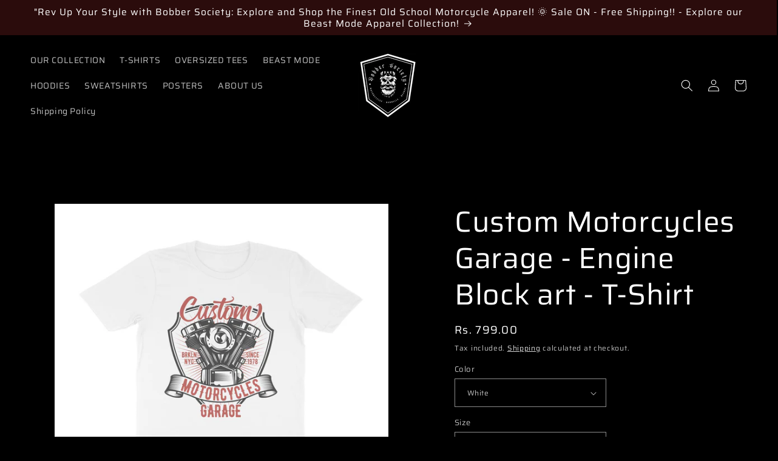

--- FILE ---
content_type: text/html; charset=utf-8
request_url: https://bobbersociety.com/products/custom-motorcycles-garage-engine-block-art-t-shirt
body_size: 33963
content:
<!doctype html>
<html class="no-js" lang="en">
  <head>
    <meta charset="utf-8">
    <meta http-equiv="X-UA-Compatible" content="IE=edge">
    <meta name="viewport" content="width=device-width,initial-scale=1">
    <meta name="theme-color" content="">
    <link rel="canonical" href="https://bobbersociety.com/products/custom-motorcycles-garage-engine-block-art-t-shirt"><link rel="icon" type="image/png" href="//bobbersociety.com/cdn/shop/files/bobber_favicon.png?crop=center&height=32&v=1668537266&width=32"><link rel="preconnect" href="https://fonts.shopifycdn.com" crossorigin><title>
      Custom Motorcycles Garage - Engine Block art - T-Shirt
 &ndash; Bobber Society</title>

    
      <meta name="description" content="With its sleek design and high-quality materials, this t-shirt is perfect for anyone who loves motorcycles and the open road. this t-shirt isn&#39;t just stylish - it&#39;s also made to last, with high-quality materials and expert craftsmanship. You&#39;ll love the comfortable fit and durable construction, which make it perfect fo">
    

    

<meta property="og:site_name" content="Bobber Society">
<meta property="og:url" content="https://bobbersociety.com/products/custom-motorcycles-garage-engine-block-art-t-shirt">
<meta property="og:title" content="Custom Motorcycles Garage - Engine Block art - T-Shirt">
<meta property="og:type" content="product">
<meta property="og:description" content="With its sleek design and high-quality materials, this t-shirt is perfect for anyone who loves motorcycles and the open road. this t-shirt isn&#39;t just stylish - it&#39;s also made to last, with high-quality materials and expert craftsmanship. You&#39;ll love the comfortable fit and durable construction, which make it perfect fo"><meta property="og:image" content="http://bobbersociety.com/cdn/shop/files/front-64590c10bd3b4-White_S_Men_Round.jpg?v=1683557424">
  <meta property="og:image:secure_url" content="https://bobbersociety.com/cdn/shop/files/front-64590c10bd3b4-White_S_Men_Round.jpg?v=1683557424">
  <meta property="og:image:width" content="1300">
  <meta property="og:image:height" content="1300"><meta property="og:price:amount" content="799.00">
  <meta property="og:price:currency" content="INR"><meta name="twitter:site" content="@bobbersociety"><meta name="twitter:card" content="summary_large_image">
<meta name="twitter:title" content="Custom Motorcycles Garage - Engine Block art - T-Shirt">
<meta name="twitter:description" content="With its sleek design and high-quality materials, this t-shirt is perfect for anyone who loves motorcycles and the open road. this t-shirt isn&#39;t just stylish - it&#39;s also made to last, with high-quality materials and expert craftsmanship. You&#39;ll love the comfortable fit and durable construction, which make it perfect fo">


    <script src="//bobbersociety.com/cdn/shop/t/4/assets/constants.js?v=58251544750838685771687259275" defer="defer"></script>
    <script src="//bobbersociety.com/cdn/shop/t/4/assets/pubsub.js?v=158357773527763999511687259276" defer="defer"></script>
    <script src="//bobbersociety.com/cdn/shop/t/4/assets/global.js?v=139248116715221171191687259275" defer="defer"></script><script>window.performance && window.performance.mark && window.performance.mark('shopify.content_for_header.start');</script><meta name="google-site-verification" content="vFmLWHc0rSgoWXJlUDGAZu9u-fSoaX976-XjciBKXXc">
<meta id="shopify-digital-wallet" name="shopify-digital-wallet" content="/66871951594/digital_wallets/dialog">
<link rel="alternate" type="application/json+oembed" href="https://bobbersociety.com/products/custom-motorcycles-garage-engine-block-art-t-shirt.oembed">
<script async="async" src="/checkouts/internal/preloads.js?locale=en-IN"></script>
<script id="shopify-features" type="application/json">{"accessToken":"d28bfd522442b4c41280ae12eb879506","betas":["rich-media-storefront-analytics"],"domain":"bobbersociety.com","predictiveSearch":true,"shopId":66871951594,"locale":"en"}</script>
<script>var Shopify = Shopify || {};
Shopify.shop = "381ec6.myshopify.com";
Shopify.locale = "en";
Shopify.currency = {"active":"INR","rate":"1.0"};
Shopify.country = "IN";
Shopify.theme = {"name":"Updated copy of Ride","id":137007431914,"schema_name":"Ride","schema_version":"10.0.0","theme_store_id":1500,"role":"main"};
Shopify.theme.handle = "null";
Shopify.theme.style = {"id":null,"handle":null};
Shopify.cdnHost = "bobbersociety.com/cdn";
Shopify.routes = Shopify.routes || {};
Shopify.routes.root = "/";</script>
<script type="module">!function(o){(o.Shopify=o.Shopify||{}).modules=!0}(window);</script>
<script>!function(o){function n(){var o=[];function n(){o.push(Array.prototype.slice.apply(arguments))}return n.q=o,n}var t=o.Shopify=o.Shopify||{};t.loadFeatures=n(),t.autoloadFeatures=n()}(window);</script>
<script id="shop-js-analytics" type="application/json">{"pageType":"product"}</script>
<script defer="defer" async type="module" src="//bobbersociety.com/cdn/shopifycloud/shop-js/modules/v2/client.init-shop-cart-sync_IZsNAliE.en.esm.js"></script>
<script defer="defer" async type="module" src="//bobbersociety.com/cdn/shopifycloud/shop-js/modules/v2/chunk.common_0OUaOowp.esm.js"></script>
<script type="module">
  await import("//bobbersociety.com/cdn/shopifycloud/shop-js/modules/v2/client.init-shop-cart-sync_IZsNAliE.en.esm.js");
await import("//bobbersociety.com/cdn/shopifycloud/shop-js/modules/v2/chunk.common_0OUaOowp.esm.js");

  window.Shopify.SignInWithShop?.initShopCartSync?.({"fedCMEnabled":true,"windoidEnabled":true});

</script>
<script>(function() {
  var isLoaded = false;
  function asyncLoad() {
    if (isLoaded) return;
    isLoaded = true;
    var urls = ["https:\/\/trust.conversionbear.com\/script?app=trust_badge\u0026shop=381ec6.myshopify.com"];
    for (var i = 0; i < urls.length; i++) {
      var s = document.createElement('script');
      s.type = 'text/javascript';
      s.async = true;
      s.src = urls[i];
      var x = document.getElementsByTagName('script')[0];
      x.parentNode.insertBefore(s, x);
    }
  };
  if(window.attachEvent) {
    window.attachEvent('onload', asyncLoad);
  } else {
    window.addEventListener('load', asyncLoad, false);
  }
})();</script>
<script id="__st">var __st={"a":66871951594,"offset":19800,"reqid":"f1ef03c1-83a6-494a-9a30-4607d3103936-1768547702","pageurl":"bobbersociety.com\/products\/custom-motorcycles-garage-engine-block-art-t-shirt","u":"3eab7ed68b8a","p":"product","rtyp":"product","rid":8109666009322};</script>
<script>window.ShopifyPaypalV4VisibilityTracking = true;</script>
<script id="captcha-bootstrap">!function(){'use strict';const t='contact',e='account',n='new_comment',o=[[t,t],['blogs',n],['comments',n],[t,'customer']],c=[[e,'customer_login'],[e,'guest_login'],[e,'recover_customer_password'],[e,'create_customer']],r=t=>t.map((([t,e])=>`form[action*='/${t}']:not([data-nocaptcha='true']) input[name='form_type'][value='${e}']`)).join(','),a=t=>()=>t?[...document.querySelectorAll(t)].map((t=>t.form)):[];function s(){const t=[...o],e=r(t);return a(e)}const i='password',u='form_key',d=['recaptcha-v3-token','g-recaptcha-response','h-captcha-response',i],f=()=>{try{return window.sessionStorage}catch{return}},m='__shopify_v',_=t=>t.elements[u];function p(t,e,n=!1){try{const o=window.sessionStorage,c=JSON.parse(o.getItem(e)),{data:r}=function(t){const{data:e,action:n}=t;return t[m]||n?{data:e,action:n}:{data:t,action:n}}(c);for(const[e,n]of Object.entries(r))t.elements[e]&&(t.elements[e].value=n);n&&o.removeItem(e)}catch(o){console.error('form repopulation failed',{error:o})}}const l='form_type',E='cptcha';function T(t){t.dataset[E]=!0}const w=window,h=w.document,L='Shopify',v='ce_forms',y='captcha';let A=!1;((t,e)=>{const n=(g='f06e6c50-85a8-45c8-87d0-21a2b65856fe',I='https://cdn.shopify.com/shopifycloud/storefront-forms-hcaptcha/ce_storefront_forms_captcha_hcaptcha.v1.5.2.iife.js',D={infoText:'Protected by hCaptcha',privacyText:'Privacy',termsText:'Terms'},(t,e,n)=>{const o=w[L][v],c=o.bindForm;if(c)return c(t,g,e,D).then(n);var r;o.q.push([[t,g,e,D],n]),r=I,A||(h.body.append(Object.assign(h.createElement('script'),{id:'captcha-provider',async:!0,src:r})),A=!0)});var g,I,D;w[L]=w[L]||{},w[L][v]=w[L][v]||{},w[L][v].q=[],w[L][y]=w[L][y]||{},w[L][y].protect=function(t,e){n(t,void 0,e),T(t)},Object.freeze(w[L][y]),function(t,e,n,w,h,L){const[v,y,A,g]=function(t,e,n){const i=e?o:[],u=t?c:[],d=[...i,...u],f=r(d),m=r(i),_=r(d.filter((([t,e])=>n.includes(e))));return[a(f),a(m),a(_),s()]}(w,h,L),I=t=>{const e=t.target;return e instanceof HTMLFormElement?e:e&&e.form},D=t=>v().includes(t);t.addEventListener('submit',(t=>{const e=I(t);if(!e)return;const n=D(e)&&!e.dataset.hcaptchaBound&&!e.dataset.recaptchaBound,o=_(e),c=g().includes(e)&&(!o||!o.value);(n||c)&&t.preventDefault(),c&&!n&&(function(t){try{if(!f())return;!function(t){const e=f();if(!e)return;const n=_(t);if(!n)return;const o=n.value;o&&e.removeItem(o)}(t);const e=Array.from(Array(32),(()=>Math.random().toString(36)[2])).join('');!function(t,e){_(t)||t.append(Object.assign(document.createElement('input'),{type:'hidden',name:u})),t.elements[u].value=e}(t,e),function(t,e){const n=f();if(!n)return;const o=[...t.querySelectorAll(`input[type='${i}']`)].map((({name:t})=>t)),c=[...d,...o],r={};for(const[a,s]of new FormData(t).entries())c.includes(a)||(r[a]=s);n.setItem(e,JSON.stringify({[m]:1,action:t.action,data:r}))}(t,e)}catch(e){console.error('failed to persist form',e)}}(e),e.submit())}));const S=(t,e)=>{t&&!t.dataset[E]&&(n(t,e.some((e=>e===t))),T(t))};for(const o of['focusin','change'])t.addEventListener(o,(t=>{const e=I(t);D(e)&&S(e,y())}));const B=e.get('form_key'),M=e.get(l),P=B&&M;t.addEventListener('DOMContentLoaded',(()=>{const t=y();if(P)for(const e of t)e.elements[l].value===M&&p(e,B);[...new Set([...A(),...v().filter((t=>'true'===t.dataset.shopifyCaptcha))])].forEach((e=>S(e,t)))}))}(h,new URLSearchParams(w.location.search),n,t,e,['guest_login'])})(!0,!0)}();</script>
<script integrity="sha256-4kQ18oKyAcykRKYeNunJcIwy7WH5gtpwJnB7kiuLZ1E=" data-source-attribution="shopify.loadfeatures" defer="defer" src="//bobbersociety.com/cdn/shopifycloud/storefront/assets/storefront/load_feature-a0a9edcb.js" crossorigin="anonymous"></script>
<script data-source-attribution="shopify.dynamic_checkout.dynamic.init">var Shopify=Shopify||{};Shopify.PaymentButton=Shopify.PaymentButton||{isStorefrontPortableWallets:!0,init:function(){window.Shopify.PaymentButton.init=function(){};var t=document.createElement("script");t.src="https://bobbersociety.com/cdn/shopifycloud/portable-wallets/latest/portable-wallets.en.js",t.type="module",document.head.appendChild(t)}};
</script>
<script data-source-attribution="shopify.dynamic_checkout.buyer_consent">
  function portableWalletsHideBuyerConsent(e){var t=document.getElementById("shopify-buyer-consent"),n=document.getElementById("shopify-subscription-policy-button");t&&n&&(t.classList.add("hidden"),t.setAttribute("aria-hidden","true"),n.removeEventListener("click",e))}function portableWalletsShowBuyerConsent(e){var t=document.getElementById("shopify-buyer-consent"),n=document.getElementById("shopify-subscription-policy-button");t&&n&&(t.classList.remove("hidden"),t.removeAttribute("aria-hidden"),n.addEventListener("click",e))}window.Shopify?.PaymentButton&&(window.Shopify.PaymentButton.hideBuyerConsent=portableWalletsHideBuyerConsent,window.Shopify.PaymentButton.showBuyerConsent=portableWalletsShowBuyerConsent);
</script>
<script>
  function portableWalletsCleanup(e){e&&e.src&&console.error("Failed to load portable wallets script "+e.src);var t=document.querySelectorAll("shopify-accelerated-checkout .shopify-payment-button__skeleton, shopify-accelerated-checkout-cart .wallet-cart-button__skeleton"),e=document.getElementById("shopify-buyer-consent");for(let e=0;e<t.length;e++)t[e].remove();e&&e.remove()}function portableWalletsNotLoadedAsModule(e){e instanceof ErrorEvent&&"string"==typeof e.message&&e.message.includes("import.meta")&&"string"==typeof e.filename&&e.filename.includes("portable-wallets")&&(window.removeEventListener("error",portableWalletsNotLoadedAsModule),window.Shopify.PaymentButton.failedToLoad=e,"loading"===document.readyState?document.addEventListener("DOMContentLoaded",window.Shopify.PaymentButton.init):window.Shopify.PaymentButton.init())}window.addEventListener("error",portableWalletsNotLoadedAsModule);
</script>

<script type="module" src="https://bobbersociety.com/cdn/shopifycloud/portable-wallets/latest/portable-wallets.en.js" onError="portableWalletsCleanup(this)" crossorigin="anonymous"></script>
<script nomodule>
  document.addEventListener("DOMContentLoaded", portableWalletsCleanup);
</script>

<link id="shopify-accelerated-checkout-styles" rel="stylesheet" media="screen" href="https://bobbersociety.com/cdn/shopifycloud/portable-wallets/latest/accelerated-checkout-backwards-compat.css" crossorigin="anonymous">
<style id="shopify-accelerated-checkout-cart">
        #shopify-buyer-consent {
  margin-top: 1em;
  display: inline-block;
  width: 100%;
}

#shopify-buyer-consent.hidden {
  display: none;
}

#shopify-subscription-policy-button {
  background: none;
  border: none;
  padding: 0;
  text-decoration: underline;
  font-size: inherit;
  cursor: pointer;
}

#shopify-subscription-policy-button::before {
  box-shadow: none;
}

      </style>
<script id="sections-script" data-sections="header" defer="defer" src="//bobbersociety.com/cdn/shop/t/4/compiled_assets/scripts.js?231"></script>
<script>window.performance && window.performance.mark && window.performance.mark('shopify.content_for_header.end');</script>


    <style data-shopify>
      @font-face {
  font-family: Saira;
  font-weight: 400;
  font-style: normal;
  font-display: swap;
  src: url("//bobbersociety.com/cdn/fonts/saira/saira_n4.8a42e83a36ece7ac4b55462305d0a546ccb7499d.woff2") format("woff2"),
       url("//bobbersociety.com/cdn/fonts/saira/saira_n4.d2c76c939b69a81183049a980cf977b21ad1e5a2.woff") format("woff");
}

      @font-face {
  font-family: Saira;
  font-weight: 700;
  font-style: normal;
  font-display: swap;
  src: url("//bobbersociety.com/cdn/fonts/saira/saira_n7.3f7362bcb0699c03fde052e2621337039e9f1b79.woff2") format("woff2"),
       url("//bobbersociety.com/cdn/fonts/saira/saira_n7.5b21ceea0d81b522e5146f598a5b761af26c639c.woff") format("woff");
}

      @font-face {
  font-family: Saira;
  font-weight: 400;
  font-style: italic;
  font-display: swap;
  src: url("//bobbersociety.com/cdn/fonts/saira/saira_i4.c48c0a18a331ba1393bb4304a67ff691e2a27f39.woff2") format("woff2"),
       url("//bobbersociety.com/cdn/fonts/saira/saira_i4.4f0d0fdb7a041e246d7c47b382dc98fd15d40cc3.woff") format("woff");
}

      @font-face {
  font-family: Saira;
  font-weight: 700;
  font-style: italic;
  font-display: swap;
  src: url("//bobbersociety.com/cdn/fonts/saira/saira_i7.14c617913f8956055d9f392a72b02d9e0f41cd37.woff2") format("woff2"),
       url("//bobbersociety.com/cdn/fonts/saira/saira_i7.31da949dcab9f5aba71af88a6b9290c10e31f9d2.woff") format("woff");
}

      @font-face {
  font-family: Saira;
  font-weight: 400;
  font-style: normal;
  font-display: swap;
  src: url("//bobbersociety.com/cdn/fonts/saira/saira_n4.8a42e83a36ece7ac4b55462305d0a546ccb7499d.woff2") format("woff2"),
       url("//bobbersociety.com/cdn/fonts/saira/saira_n4.d2c76c939b69a81183049a980cf977b21ad1e5a2.woff") format("woff");
}


      
        :root,
        .color-background-1 {
          --color-background: 0,0,0;
        
          --gradient-background: #000000;
        
        --color-foreground: 255,255,255;
        --color-shadow: 255,255,255;
        --color-button: 0,0,0;
        --color-button-text: 0,0,0;
        --color-secondary-button: 0,0,0;
        --color-secondary-button-text: 255,255,255;
        --color-link: 255,255,255;
        --color-badge-foreground: 255,255,255;
        --color-badge-background: 0,0,0;
        --color-badge-border: 255,255,255;
        --payment-terms-background-color: rgb(0 0 0);
      }
      
        
        .color-background-2 {
          --color-background: 0,0,0;
        
          --gradient-background: #000000;
        
        --color-foreground: 255,255,255;
        --color-shadow: 255,255,255;
        --color-button: 255,255,255;
        --color-button-text: 0,0,0;
        --color-secondary-button: 0,0,0;
        --color-secondary-button-text: 255,255,255;
        --color-link: 255,255,255;
        --color-badge-foreground: 255,255,255;
        --color-badge-background: 0,0,0;
        --color-badge-border: 255,255,255;
        --payment-terms-background-color: rgb(0 0 0);
      }
      
        
        .color-inverse {
          --color-background: 255,255,255;
        
          --gradient-background: #ffffff;
        
        --color-foreground: 0,0,0;
        --color-shadow: 255,255,255;
        --color-button: 0,0,0;
        --color-button-text: 255,255,255;
        --color-secondary-button: 255,255,255;
        --color-secondary-button-text: 0,0,0;
        --color-link: 0,0,0;
        --color-badge-foreground: 0,0,0;
        --color-badge-background: 255,255,255;
        --color-badge-border: 0,0,0;
        --payment-terms-background-color: rgb(255 255 255);
      }
      
        
        .color-accent-1 {
          --color-background: 43,12,12;
        
          --gradient-background: #2b0c0c;
        
        --color-foreground: 255,255,255;
        --color-shadow: 255,255,255;
        --color-button: 255,255,255;
        --color-button-text: 43,12,12;
        --color-secondary-button: 43,12,12;
        --color-secondary-button-text: 255,255,255;
        --color-link: 255,255,255;
        --color-badge-foreground: 255,255,255;
        --color-badge-background: 43,12,12;
        --color-badge-border: 255,255,255;
        --payment-terms-background-color: rgb(43 12 12);
      }
      
        
        .color-accent-2 {
          --color-background: 255,255,255;
        
          --gradient-background: #ffffff;
        
        --color-foreground: 255,255,255;
        --color-shadow: 255,255,255;
        --color-button: 255,255,255;
        --color-button-text: 255,255,255;
        --color-secondary-button: 255,255,255;
        --color-secondary-button-text: 255,255,255;
        --color-link: 255,255,255;
        --color-badge-foreground: 255,255,255;
        --color-badge-background: 255,255,255;
        --color-badge-border: 255,255,255;
        --payment-terms-background-color: rgb(255 255 255);
      }
      
        
        .color-scheme-5a2a9fc2-3c50-446a-9f19-b88f56994811 {
          --color-background: 255,255,255;
        
          --gradient-background: linear-gradient(0deg, rgba(0, 0, 0, 1) 97%, rgba(127, 72, 176, 1) 100%);
        
        --color-foreground: 255,255,255;
        --color-shadow: 255,255,255;
        --color-button: 43,12,12;
        --color-button-text: 255,255,255;
        --color-secondary-button: 255,255,255;
        --color-secondary-button-text: 255,255,255;
        --color-link: 255,255,255;
        --color-badge-foreground: 255,255,255;
        --color-badge-background: 255,255,255;
        --color-badge-border: 255,255,255;
        --payment-terms-background-color: rgb(255 255 255);
      }
      

      body, .color-background-1, .color-background-2, .color-inverse, .color-accent-1, .color-accent-2, .color-scheme-5a2a9fc2-3c50-446a-9f19-b88f56994811 {
        color: rgba(var(--color-foreground), 0.75);
        background-color: rgb(var(--color-background));
      }

      :root {
        --font-body-family: Saira, sans-serif;
        --font-body-style: normal;
        --font-body-weight: 400;
        --font-body-weight-bold: 700;

        --font-heading-family: Saira, sans-serif;
        --font-heading-style: normal;
        --font-heading-weight: 400;

        --font-body-scale: 1.0;
        --font-heading-scale: 1.2;

        --media-padding: px;
        --media-border-opacity: 0.1;
        --media-border-width: 0px;
        --media-radius: 0px;
        --media-shadow-opacity: 0.0;
        --media-shadow-horizontal-offset: 0px;
        --media-shadow-vertical-offset: 4px;
        --media-shadow-blur-radius: 5px;
        --media-shadow-visible: 0;

        --page-width: 160rem;
        --page-width-margin: 0rem;

        --product-card-image-padding: 0.0rem;
        --product-card-corner-radius: 0.0rem;
        --product-card-text-alignment: center;
        --product-card-border-width: 0.1rem;
        --product-card-border-opacity: 0.1;
        --product-card-shadow-opacity: 0.0;
        --product-card-shadow-visible: 0;
        --product-card-shadow-horizontal-offset: 0.0rem;
        --product-card-shadow-vertical-offset: 0.4rem;
        --product-card-shadow-blur-radius: 0.5rem;

        --collection-card-image-padding: 0.0rem;
        --collection-card-corner-radius: 0.0rem;
        --collection-card-text-alignment: center;
        --collection-card-border-width: 0.2rem;
        --collection-card-border-opacity: 0.0;
        --collection-card-shadow-opacity: 0.0;
        --collection-card-shadow-visible: 0;
        --collection-card-shadow-horizontal-offset: 0.0rem;
        --collection-card-shadow-vertical-offset: 0.4rem;
        --collection-card-shadow-blur-radius: 0.5rem;

        --blog-card-image-padding: 0.0rem;
        --blog-card-corner-radius: 0.0rem;
        --blog-card-text-alignment: left;
        --blog-card-border-width: 0.0rem;
        --blog-card-border-opacity: 0.1;
        --blog-card-shadow-opacity: 0.0;
        --blog-card-shadow-visible: 0;
        --blog-card-shadow-horizontal-offset: 0.0rem;
        --blog-card-shadow-vertical-offset: 0.4rem;
        --blog-card-shadow-blur-radius: 0.5rem;

        --badge-corner-radius: 4.0rem;

        --popup-border-width: 1px;
        --popup-border-opacity: 0.1;
        --popup-corner-radius: 0px;
        --popup-shadow-opacity: 0.0;
        --popup-shadow-horizontal-offset: 0px;
        --popup-shadow-vertical-offset: 4px;
        --popup-shadow-blur-radius: 5px;

        --drawer-border-width: 1px;
        --drawer-border-opacity: 0.1;
        --drawer-shadow-opacity: 0.0;
        --drawer-shadow-horizontal-offset: 0px;
        --drawer-shadow-vertical-offset: 4px;
        --drawer-shadow-blur-radius: 5px;

        --spacing-sections-desktop: 36px;
        --spacing-sections-mobile: 25px;

        --grid-desktop-vertical-spacing: 40px;
        --grid-desktop-horizontal-spacing: 40px;
        --grid-mobile-vertical-spacing: 20px;
        --grid-mobile-horizontal-spacing: 20px;

        --text-boxes-border-opacity: 0.1;
        --text-boxes-border-width: 0px;
        --text-boxes-radius: 0px;
        --text-boxes-shadow-opacity: 0.0;
        --text-boxes-shadow-visible: 0;
        --text-boxes-shadow-horizontal-offset: 0px;
        --text-boxes-shadow-vertical-offset: 4px;
        --text-boxes-shadow-blur-radius: 5px;

        --buttons-radius: 0px;
        --buttons-radius-outset: 0px;
        --buttons-border-width: 1px;
        --buttons-border-opacity: 1.0;
        --buttons-shadow-opacity: 0.0;
        --buttons-shadow-visible: 0;
        --buttons-shadow-horizontal-offset: 0px;
        --buttons-shadow-vertical-offset: 4px;
        --buttons-shadow-blur-radius: 5px;
        --buttons-border-offset: 0px;

        --inputs-radius: 0px;
        --inputs-border-width: 1px;
        --inputs-border-opacity: 0.55;
        --inputs-shadow-opacity: 0.0;
        --inputs-shadow-horizontal-offset: 0px;
        --inputs-margin-offset: 0px;
        --inputs-shadow-vertical-offset: 4px;
        --inputs-shadow-blur-radius: 5px;
        --inputs-radius-outset: 0px;

        --variant-pills-radius: 40px;
        --variant-pills-border-width: 1px;
        --variant-pills-border-opacity: 0.55;
        --variant-pills-shadow-opacity: 0.0;
        --variant-pills-shadow-horizontal-offset: 0px;
        --variant-pills-shadow-vertical-offset: 4px;
        --variant-pills-shadow-blur-radius: 5px;
      }

      *,
      *::before,
      *::after {
        box-sizing: inherit;
      }

      html {
        box-sizing: border-box;
        font-size: calc(var(--font-body-scale) * 62.5%);
        height: 100%;
      }

      body {
        display: grid;
        grid-template-rows: auto auto 1fr auto;
        grid-template-columns: 100%;
        min-height: 100%;
        margin: 0;
        font-size: 1.5rem;
        letter-spacing: 0.06rem;
        line-height: calc(1 + 0.8 / var(--font-body-scale));
        font-family: var(--font-body-family);
        font-style: var(--font-body-style);
        font-weight: var(--font-body-weight);
      }

      @media screen and (min-width: 750px) {
        body {
          font-size: 1.6rem;
        }
      }
    </style>

    <link href="//bobbersociety.com/cdn/shop/t/4/assets/base.css?v=28751246953107548901687536631" rel="stylesheet" type="text/css" media="all" />
<link rel="preload" as="font" href="//bobbersociety.com/cdn/fonts/saira/saira_n4.8a42e83a36ece7ac4b55462305d0a546ccb7499d.woff2" type="font/woff2" crossorigin><link rel="preload" as="font" href="//bobbersociety.com/cdn/fonts/saira/saira_n4.8a42e83a36ece7ac4b55462305d0a546ccb7499d.woff2" type="font/woff2" crossorigin><link
        rel="stylesheet"
        href="//bobbersociety.com/cdn/shop/t/4/assets/component-predictive-search.css?v=118923337488134913561687259275"
        media="print"
        onload="this.media='all'"
      ><script>
      document.documentElement.className = document.documentElement.className.replace('no-js', 'js');
      if (Shopify.designMode) {
        document.documentElement.classList.add('shopify-design-mode');
      }
    </script>
  <link href="https://monorail-edge.shopifysvc.com" rel="dns-prefetch">
<script>(function(){if ("sendBeacon" in navigator && "performance" in window) {try {var session_token_from_headers = performance.getEntriesByType('navigation')[0].serverTiming.find(x => x.name == '_s').description;} catch {var session_token_from_headers = undefined;}var session_cookie_matches = document.cookie.match(/_shopify_s=([^;]*)/);var session_token_from_cookie = session_cookie_matches && session_cookie_matches.length === 2 ? session_cookie_matches[1] : "";var session_token = session_token_from_headers || session_token_from_cookie || "";function handle_abandonment_event(e) {var entries = performance.getEntries().filter(function(entry) {return /monorail-edge.shopifysvc.com/.test(entry.name);});if (!window.abandonment_tracked && entries.length === 0) {window.abandonment_tracked = true;var currentMs = Date.now();var navigation_start = performance.timing.navigationStart;var payload = {shop_id: 66871951594,url: window.location.href,navigation_start,duration: currentMs - navigation_start,session_token,page_type: "product"};window.navigator.sendBeacon("https://monorail-edge.shopifysvc.com/v1/produce", JSON.stringify({schema_id: "online_store_buyer_site_abandonment/1.1",payload: payload,metadata: {event_created_at_ms: currentMs,event_sent_at_ms: currentMs}}));}}window.addEventListener('pagehide', handle_abandonment_event);}}());</script>
<script id="web-pixels-manager-setup">(function e(e,d,r,n,o){if(void 0===o&&(o={}),!Boolean(null===(a=null===(i=window.Shopify)||void 0===i?void 0:i.analytics)||void 0===a?void 0:a.replayQueue)){var i,a;window.Shopify=window.Shopify||{};var t=window.Shopify;t.analytics=t.analytics||{};var s=t.analytics;s.replayQueue=[],s.publish=function(e,d,r){return s.replayQueue.push([e,d,r]),!0};try{self.performance.mark("wpm:start")}catch(e){}var l=function(){var e={modern:/Edge?\/(1{2}[4-9]|1[2-9]\d|[2-9]\d{2}|\d{4,})\.\d+(\.\d+|)|Firefox\/(1{2}[4-9]|1[2-9]\d|[2-9]\d{2}|\d{4,})\.\d+(\.\d+|)|Chrom(ium|e)\/(9{2}|\d{3,})\.\d+(\.\d+|)|(Maci|X1{2}).+ Version\/(15\.\d+|(1[6-9]|[2-9]\d|\d{3,})\.\d+)([,.]\d+|)( \(\w+\)|)( Mobile\/\w+|) Safari\/|Chrome.+OPR\/(9{2}|\d{3,})\.\d+\.\d+|(CPU[ +]OS|iPhone[ +]OS|CPU[ +]iPhone|CPU IPhone OS|CPU iPad OS)[ +]+(15[._]\d+|(1[6-9]|[2-9]\d|\d{3,})[._]\d+)([._]\d+|)|Android:?[ /-](13[3-9]|1[4-9]\d|[2-9]\d{2}|\d{4,})(\.\d+|)(\.\d+|)|Android.+Firefox\/(13[5-9]|1[4-9]\d|[2-9]\d{2}|\d{4,})\.\d+(\.\d+|)|Android.+Chrom(ium|e)\/(13[3-9]|1[4-9]\d|[2-9]\d{2}|\d{4,})\.\d+(\.\d+|)|SamsungBrowser\/([2-9]\d|\d{3,})\.\d+/,legacy:/Edge?\/(1[6-9]|[2-9]\d|\d{3,})\.\d+(\.\d+|)|Firefox\/(5[4-9]|[6-9]\d|\d{3,})\.\d+(\.\d+|)|Chrom(ium|e)\/(5[1-9]|[6-9]\d|\d{3,})\.\d+(\.\d+|)([\d.]+$|.*Safari\/(?![\d.]+ Edge\/[\d.]+$))|(Maci|X1{2}).+ Version\/(10\.\d+|(1[1-9]|[2-9]\d|\d{3,})\.\d+)([,.]\d+|)( \(\w+\)|)( Mobile\/\w+|) Safari\/|Chrome.+OPR\/(3[89]|[4-9]\d|\d{3,})\.\d+\.\d+|(CPU[ +]OS|iPhone[ +]OS|CPU[ +]iPhone|CPU IPhone OS|CPU iPad OS)[ +]+(10[._]\d+|(1[1-9]|[2-9]\d|\d{3,})[._]\d+)([._]\d+|)|Android:?[ /-](13[3-9]|1[4-9]\d|[2-9]\d{2}|\d{4,})(\.\d+|)(\.\d+|)|Mobile Safari.+OPR\/([89]\d|\d{3,})\.\d+\.\d+|Android.+Firefox\/(13[5-9]|1[4-9]\d|[2-9]\d{2}|\d{4,})\.\d+(\.\d+|)|Android.+Chrom(ium|e)\/(13[3-9]|1[4-9]\d|[2-9]\d{2}|\d{4,})\.\d+(\.\d+|)|Android.+(UC? ?Browser|UCWEB|U3)[ /]?(15\.([5-9]|\d{2,})|(1[6-9]|[2-9]\d|\d{3,})\.\d+)\.\d+|SamsungBrowser\/(5\.\d+|([6-9]|\d{2,})\.\d+)|Android.+MQ{2}Browser\/(14(\.(9|\d{2,})|)|(1[5-9]|[2-9]\d|\d{3,})(\.\d+|))(\.\d+|)|K[Aa][Ii]OS\/(3\.\d+|([4-9]|\d{2,})\.\d+)(\.\d+|)/},d=e.modern,r=e.legacy,n=navigator.userAgent;return n.match(d)?"modern":n.match(r)?"legacy":"unknown"}(),u="modern"===l?"modern":"legacy",c=(null!=n?n:{modern:"",legacy:""})[u],f=function(e){return[e.baseUrl,"/wpm","/b",e.hashVersion,"modern"===e.buildTarget?"m":"l",".js"].join("")}({baseUrl:d,hashVersion:r,buildTarget:u}),m=function(e){var d=e.version,r=e.bundleTarget,n=e.surface,o=e.pageUrl,i=e.monorailEndpoint;return{emit:function(e){var a=e.status,t=e.errorMsg,s=(new Date).getTime(),l=JSON.stringify({metadata:{event_sent_at_ms:s},events:[{schema_id:"web_pixels_manager_load/3.1",payload:{version:d,bundle_target:r,page_url:o,status:a,surface:n,error_msg:t},metadata:{event_created_at_ms:s}}]});if(!i)return console&&console.warn&&console.warn("[Web Pixels Manager] No Monorail endpoint provided, skipping logging."),!1;try{return self.navigator.sendBeacon.bind(self.navigator)(i,l)}catch(e){}var u=new XMLHttpRequest;try{return u.open("POST",i,!0),u.setRequestHeader("Content-Type","text/plain"),u.send(l),!0}catch(e){return console&&console.warn&&console.warn("[Web Pixels Manager] Got an unhandled error while logging to Monorail."),!1}}}}({version:r,bundleTarget:l,surface:e.surface,pageUrl:self.location.href,monorailEndpoint:e.monorailEndpoint});try{o.browserTarget=l,function(e){var d=e.src,r=e.async,n=void 0===r||r,o=e.onload,i=e.onerror,a=e.sri,t=e.scriptDataAttributes,s=void 0===t?{}:t,l=document.createElement("script"),u=document.querySelector("head"),c=document.querySelector("body");if(l.async=n,l.src=d,a&&(l.integrity=a,l.crossOrigin="anonymous"),s)for(var f in s)if(Object.prototype.hasOwnProperty.call(s,f))try{l.dataset[f]=s[f]}catch(e){}if(o&&l.addEventListener("load",o),i&&l.addEventListener("error",i),u)u.appendChild(l);else{if(!c)throw new Error("Did not find a head or body element to append the script");c.appendChild(l)}}({src:f,async:!0,onload:function(){if(!function(){var e,d;return Boolean(null===(d=null===(e=window.Shopify)||void 0===e?void 0:e.analytics)||void 0===d?void 0:d.initialized)}()){var d=window.webPixelsManager.init(e)||void 0;if(d){var r=window.Shopify.analytics;r.replayQueue.forEach((function(e){var r=e[0],n=e[1],o=e[2];d.publishCustomEvent(r,n,o)})),r.replayQueue=[],r.publish=d.publishCustomEvent,r.visitor=d.visitor,r.initialized=!0}}},onerror:function(){return m.emit({status:"failed",errorMsg:"".concat(f," has failed to load")})},sri:function(e){var d=/^sha384-[A-Za-z0-9+/=]+$/;return"string"==typeof e&&d.test(e)}(c)?c:"",scriptDataAttributes:o}),m.emit({status:"loading"})}catch(e){m.emit({status:"failed",errorMsg:(null==e?void 0:e.message)||"Unknown error"})}}})({shopId: 66871951594,storefrontBaseUrl: "https://bobbersociety.com",extensionsBaseUrl: "https://extensions.shopifycdn.com/cdn/shopifycloud/web-pixels-manager",monorailEndpoint: "https://monorail-edge.shopifysvc.com/unstable/produce_batch",surface: "storefront-renderer",enabledBetaFlags: ["2dca8a86"],webPixelsConfigList: [{"id":"358056170","configuration":"{\"pixel_id\":\"1363006868377592\",\"pixel_type\":\"facebook_pixel\"}","eventPayloadVersion":"v1","runtimeContext":"OPEN","scriptVersion":"ca16bc87fe92b6042fbaa3acc2fbdaa6","type":"APP","apiClientId":2329312,"privacyPurposes":["ANALYTICS","MARKETING","SALE_OF_DATA"],"dataSharingAdjustments":{"protectedCustomerApprovalScopes":["read_customer_address","read_customer_email","read_customer_name","read_customer_personal_data","read_customer_phone"]}},{"id":"242974954","configuration":"{\"config\":\"{\\\"google_tag_ids\\\":[\\\"G-EY42ZR7NKC\\\",\\\"AW-11000890147\\\",\\\"GT-NGM48BM\\\",\\\"G-3PMT5GDB9K\\\"],\\\"target_country\\\":\\\"IN\\\",\\\"gtag_events\\\":[{\\\"type\\\":\\\"search\\\",\\\"action_label\\\":[\\\"G-EY42ZR7NKC\\\",\\\"AW-11000890147\\\/DPzmCKjNwKYYEKOG0f0o\\\",\\\"G-3PMT5GDB9K\\\"]},{\\\"type\\\":\\\"begin_checkout\\\",\\\"action_label\\\":[\\\"G-EY42ZR7NKC\\\",\\\"AW-11000890147\\\/3BaVCK7NwKYYEKOG0f0o\\\",\\\"AW-11000890147\\\/89EZCLLLp_QYEKOG0f0o\\\",\\\"G-3PMT5GDB9K\\\"]},{\\\"type\\\":\\\"view_item\\\",\\\"action_label\\\":[\\\"G-EY42ZR7NKC\\\",\\\"AW-11000890147\\\/ajoMCKXNwKYYEKOG0f0o\\\",\\\"MC-V152Z15V88\\\",\\\"G-3PMT5GDB9K\\\"]},{\\\"type\\\":\\\"purchase\\\",\\\"action_label\\\":[\\\"G-EY42ZR7NKC\\\",\\\"AW-11000890147\\\/FgouCJ_NwKYYEKOG0f0o\\\",\\\"MC-V152Z15V88\\\",\\\"G-3PMT5GDB9K\\\"]},{\\\"type\\\":\\\"page_view\\\",\\\"action_label\\\":[\\\"G-EY42ZR7NKC\\\",\\\"AW-11000890147\\\/Ife9CKLNwKYYEKOG0f0o\\\",\\\"MC-V152Z15V88\\\",\\\"G-3PMT5GDB9K\\\"]},{\\\"type\\\":\\\"add_payment_info\\\",\\\"action_label\\\":[\\\"G-EY42ZR7NKC\\\",\\\"AW-11000890147\\\/0HOVCKnOwKYYEKOG0f0o\\\",\\\"G-3PMT5GDB9K\\\"]},{\\\"type\\\":\\\"add_to_cart\\\",\\\"action_label\\\":[\\\"G-EY42ZR7NKC\\\",\\\"AW-11000890147\\\/5owACKvNwKYYEKOG0f0o\\\",\\\"AW-11000890147\\\/v3byCKvsj9YYEKOG0f0o\\\",\\\"G-3PMT5GDB9K\\\"]}],\\\"enable_monitoring_mode\\\":false}\"}","eventPayloadVersion":"v1","runtimeContext":"OPEN","scriptVersion":"b2a88bafab3e21179ed38636efcd8a93","type":"APP","apiClientId":1780363,"privacyPurposes":[],"dataSharingAdjustments":{"protectedCustomerApprovalScopes":["read_customer_address","read_customer_email","read_customer_name","read_customer_personal_data","read_customer_phone"]}},{"id":"shopify-app-pixel","configuration":"{}","eventPayloadVersion":"v1","runtimeContext":"STRICT","scriptVersion":"0450","apiClientId":"shopify-pixel","type":"APP","privacyPurposes":["ANALYTICS","MARKETING"]},{"id":"shopify-custom-pixel","eventPayloadVersion":"v1","runtimeContext":"LAX","scriptVersion":"0450","apiClientId":"shopify-pixel","type":"CUSTOM","privacyPurposes":["ANALYTICS","MARKETING"]}],isMerchantRequest: false,initData: {"shop":{"name":"Bobber Society","paymentSettings":{"currencyCode":"INR"},"myshopifyDomain":"381ec6.myshopify.com","countryCode":"IN","storefrontUrl":"https:\/\/bobbersociety.com"},"customer":null,"cart":null,"checkout":null,"productVariants":[{"price":{"amount":799.0,"currencyCode":"INR"},"product":{"title":"Custom Motorcycles Garage - Engine Block art - T-Shirt","vendor":"Printrove","id":"8109666009322","untranslatedTitle":"Custom Motorcycles Garage - Engine Block art - T-Shirt","url":"\/products\/custom-motorcycles-garage-engine-block-art-t-shirt","type":""},"id":"44033119191274","image":{"src":"\/\/bobbersociety.com\/cdn\/shop\/files\/front-64590c10bd3b4-White_S_Men_Round.jpg?v=1683557424"},"sku":"64590c0e483e0","title":"White \/ S","untranslatedTitle":"White \/ S"},{"price":{"amount":799.0,"currencyCode":"INR"},"product":{"title":"Custom Motorcycles Garage - Engine Block art - T-Shirt","vendor":"Printrove","id":"8109666009322","untranslatedTitle":"Custom Motorcycles Garage - Engine Block art - T-Shirt","url":"\/products\/custom-motorcycles-garage-engine-block-art-t-shirt","type":""},"id":"44033119518954","image":{"src":"\/\/bobbersociety.com\/cdn\/shop\/files\/front-64590c10bd3b4-White_S_Men_Round.jpg?v=1683557424"},"sku":"64590c0e490d9","title":"White \/ M","untranslatedTitle":"White \/ M"},{"price":{"amount":799.0,"currencyCode":"INR"},"product":{"title":"Custom Motorcycles Garage - Engine Block art - T-Shirt","vendor":"Printrove","id":"8109666009322","untranslatedTitle":"Custom Motorcycles Garage - Engine Block art - T-Shirt","url":"\/products\/custom-motorcycles-garage-engine-block-art-t-shirt","type":""},"id":"44033119846634","image":{"src":"\/\/bobbersociety.com\/cdn\/shop\/files\/front-64590c10bd3b4-White_S_Men_Round.jpg?v=1683557424"},"sku":"64590c0e499e8","title":"White \/ L","untranslatedTitle":"White \/ L"},{"price":{"amount":799.0,"currencyCode":"INR"},"product":{"title":"Custom Motorcycles Garage - Engine Block art - T-Shirt","vendor":"Printrove","id":"8109666009322","untranslatedTitle":"Custom Motorcycles Garage - Engine Block art - T-Shirt","url":"\/products\/custom-motorcycles-garage-engine-block-art-t-shirt","type":""},"id":"44033120174314","image":{"src":"\/\/bobbersociety.com\/cdn\/shop\/files\/front-64590c10bd3b4-White_S_Men_Round.jpg?v=1683557424"},"sku":"64590c0e4a4a0","title":"White \/ XL","untranslatedTitle":"White \/ XL"},{"price":{"amount":799.0,"currencyCode":"INR"},"product":{"title":"Custom Motorcycles Garage - Engine Block art - T-Shirt","vendor":"Printrove","id":"8109666009322","untranslatedTitle":"Custom Motorcycles Garage - Engine Block art - T-Shirt","url":"\/products\/custom-motorcycles-garage-engine-block-art-t-shirt","type":""},"id":"44033120501994","image":{"src":"\/\/bobbersociety.com\/cdn\/shop\/files\/front-64590c10bd3b4-White_S_Men_Round.jpg?v=1683557424"},"sku":"64590c0e4b181","title":"White \/ 2XL","untranslatedTitle":"White \/ 2XL"},{"price":{"amount":799.0,"currencyCode":"INR"},"product":{"title":"Custom Motorcycles Garage - Engine Block art - T-Shirt","vendor":"Printrove","id":"8109666009322","untranslatedTitle":"Custom Motorcycles Garage - Engine Block art - T-Shirt","url":"\/products\/custom-motorcycles-garage-engine-block-art-t-shirt","type":""},"id":"44033120829674","image":{"src":"\/\/bobbersociety.com\/cdn\/shop\/files\/front-64590c10bd3b4-White_S_Men_Round.jpg?v=1683557424"},"sku":"64590c0e4b9d6","title":"White \/ 3XL","untranslatedTitle":"White \/ 3XL"},{"price":{"amount":799.0,"currencyCode":"INR"},"product":{"title":"Custom Motorcycles Garage - Engine Block art - T-Shirt","vendor":"Printrove","id":"8109666009322","untranslatedTitle":"Custom Motorcycles Garage - Engine Block art - T-Shirt","url":"\/products\/custom-motorcycles-garage-engine-block-art-t-shirt","type":""},"id":"44033121157354","image":{"src":"\/\/bobbersociety.com\/cdn\/shop\/files\/front-64590c10bd3b4-White_S_Men_Round.jpg?v=1683557424"},"sku":"64590c0e4c522","title":"White \/ 4XL","untranslatedTitle":"White \/ 4XL"},{"price":{"amount":799.0,"currencyCode":"INR"},"product":{"title":"Custom Motorcycles Garage - Engine Block art - T-Shirt","vendor":"Printrove","id":"8109666009322","untranslatedTitle":"Custom Motorcycles Garage - Engine Block art - T-Shirt","url":"\/products\/custom-motorcycles-garage-engine-block-art-t-shirt","type":""},"id":"44033121485034","image":{"src":"\/\/bobbersociety.com\/cdn\/shop\/files\/front-64590c10bd3b4-White_S_Men_Round.jpg?v=1683557424"},"sku":"64590c0e4d175","title":"White \/ 5XL","untranslatedTitle":"White \/ 5XL"},{"price":{"amount":799.0,"currencyCode":"INR"},"product":{"title":"Custom Motorcycles Garage - Engine Block art - T-Shirt","vendor":"Printrove","id":"8109666009322","untranslatedTitle":"Custom Motorcycles Garage - Engine Block art - T-Shirt","url":"\/products\/custom-motorcycles-garage-engine-block-art-t-shirt","type":""},"id":"44033119256810","image":{"src":"\/\/bobbersociety.com\/cdn\/shop\/files\/front-64590c1511d12-Navy_Blue_S_Men_Round.jpg?v=1683557432"},"sku":"64590c0e52202","title":"Navy Blue \/ S","untranslatedTitle":"Navy Blue \/ S"},{"price":{"amount":799.0,"currencyCode":"INR"},"product":{"title":"Custom Motorcycles Garage - Engine Block art - T-Shirt","vendor":"Printrove","id":"8109666009322","untranslatedTitle":"Custom Motorcycles Garage - Engine Block art - T-Shirt","url":"\/products\/custom-motorcycles-garage-engine-block-art-t-shirt","type":""},"id":"44033119584490","image":{"src":"\/\/bobbersociety.com\/cdn\/shop\/files\/front-64590c1511d12-Navy_Blue_S_Men_Round.jpg?v=1683557432"},"sku":"64590c0e52c48","title":"Navy Blue \/ M","untranslatedTitle":"Navy Blue \/ M"},{"price":{"amount":799.0,"currencyCode":"INR"},"product":{"title":"Custom Motorcycles Garage - Engine Block art - T-Shirt","vendor":"Printrove","id":"8109666009322","untranslatedTitle":"Custom Motorcycles Garage - Engine Block art - T-Shirt","url":"\/products\/custom-motorcycles-garage-engine-block-art-t-shirt","type":""},"id":"44033119912170","image":{"src":"\/\/bobbersociety.com\/cdn\/shop\/files\/front-64590c1511d12-Navy_Blue_S_Men_Round.jpg?v=1683557432"},"sku":"64590c0e5349e","title":"Navy Blue \/ L","untranslatedTitle":"Navy Blue \/ L"},{"price":{"amount":799.0,"currencyCode":"INR"},"product":{"title":"Custom Motorcycles Garage - Engine Block art - T-Shirt","vendor":"Printrove","id":"8109666009322","untranslatedTitle":"Custom Motorcycles Garage - Engine Block art - T-Shirt","url":"\/products\/custom-motorcycles-garage-engine-block-art-t-shirt","type":""},"id":"44033120239850","image":{"src":"\/\/bobbersociety.com\/cdn\/shop\/files\/front-64590c1511d12-Navy_Blue_S_Men_Round.jpg?v=1683557432"},"sku":"64590c0e53f46","title":"Navy Blue \/ XL","untranslatedTitle":"Navy Blue \/ XL"},{"price":{"amount":799.0,"currencyCode":"INR"},"product":{"title":"Custom Motorcycles Garage - Engine Block art - T-Shirt","vendor":"Printrove","id":"8109666009322","untranslatedTitle":"Custom Motorcycles Garage - Engine Block art - T-Shirt","url":"\/products\/custom-motorcycles-garage-engine-block-art-t-shirt","type":""},"id":"44033120567530","image":{"src":"\/\/bobbersociety.com\/cdn\/shop\/files\/front-64590c1511d12-Navy_Blue_S_Men_Round.jpg?v=1683557432"},"sku":"64590c0e5507a","title":"Navy Blue \/ 2XL","untranslatedTitle":"Navy Blue \/ 2XL"},{"price":{"amount":799.0,"currencyCode":"INR"},"product":{"title":"Custom Motorcycles Garage - Engine Block art - T-Shirt","vendor":"Printrove","id":"8109666009322","untranslatedTitle":"Custom Motorcycles Garage - Engine Block art - T-Shirt","url":"\/products\/custom-motorcycles-garage-engine-block-art-t-shirt","type":""},"id":"44033120895210","image":{"src":"\/\/bobbersociety.com\/cdn\/shop\/files\/front-64590c1511d12-Navy_Blue_S_Men_Round.jpg?v=1683557432"},"sku":"64590c0e548e7","title":"Navy Blue \/ 3XL","untranslatedTitle":"Navy Blue \/ 3XL"},{"price":{"amount":799.0,"currencyCode":"INR"},"product":{"title":"Custom Motorcycles Garage - Engine Block art - T-Shirt","vendor":"Printrove","id":"8109666009322","untranslatedTitle":"Custom Motorcycles Garage - Engine Block art - T-Shirt","url":"\/products\/custom-motorcycles-garage-engine-block-art-t-shirt","type":""},"id":"44033121222890","image":{"src":"\/\/bobbersociety.com\/cdn\/shop\/files\/front-64590c1511d12-Navy_Blue_S_Men_Round.jpg?v=1683557432"},"sku":"64590c0e55997","title":"Navy Blue \/ 4XL","untranslatedTitle":"Navy Blue \/ 4XL"},{"price":{"amount":799.0,"currencyCode":"INR"},"product":{"title":"Custom Motorcycles Garage - Engine Block art - T-Shirt","vendor":"Printrove","id":"8109666009322","untranslatedTitle":"Custom Motorcycles Garage - Engine Block art - T-Shirt","url":"\/products\/custom-motorcycles-garage-engine-block-art-t-shirt","type":""},"id":"44033121550570","image":{"src":"\/\/bobbersociety.com\/cdn\/shop\/files\/front-64590c1511d12-Navy_Blue_S_Men_Round.jpg?v=1683557432"},"sku":"64590c0e56128","title":"Navy Blue \/ 5XL","untranslatedTitle":"Navy Blue \/ 5XL"},{"price":{"amount":799.0,"currencyCode":"INR"},"product":{"title":"Custom Motorcycles Garage - Engine Block art - T-Shirt","vendor":"Printrove","id":"8109666009322","untranslatedTitle":"Custom Motorcycles Garage - Engine Block art - T-Shirt","url":"\/products\/custom-motorcycles-garage-engine-block-art-t-shirt","type":""},"id":"44033119289578","image":{"src":"\/\/bobbersociety.com\/cdn\/shop\/files\/front-64590c16ced47-Melange_Grey_S_Men_Round.jpg?v=1683557436"},"sku":"64590c0e56b17","title":"Melange Grey \/ S","untranslatedTitle":"Melange Grey \/ S"},{"price":{"amount":799.0,"currencyCode":"INR"},"product":{"title":"Custom Motorcycles Garage - Engine Block art - T-Shirt","vendor":"Printrove","id":"8109666009322","untranslatedTitle":"Custom Motorcycles Garage - Engine Block art - T-Shirt","url":"\/products\/custom-motorcycles-garage-engine-block-art-t-shirt","type":""},"id":"44033119617258","image":{"src":"\/\/bobbersociety.com\/cdn\/shop\/files\/front-64590c16ced47-Melange_Grey_S_Men_Round.jpg?v=1683557436"},"sku":"64590c0e57339","title":"Melange Grey \/ M","untranslatedTitle":"Melange Grey \/ M"},{"price":{"amount":799.0,"currencyCode":"INR"},"product":{"title":"Custom Motorcycles Garage - Engine Block art - T-Shirt","vendor":"Printrove","id":"8109666009322","untranslatedTitle":"Custom Motorcycles Garage - Engine Block art - T-Shirt","url":"\/products\/custom-motorcycles-garage-engine-block-art-t-shirt","type":""},"id":"44033119944938","image":{"src":"\/\/bobbersociety.com\/cdn\/shop\/files\/front-64590c16ced47-Melange_Grey_S_Men_Round.jpg?v=1683557436"},"sku":"64590c0e57eae","title":"Melange Grey \/ L","untranslatedTitle":"Melange Grey \/ L"},{"price":{"amount":799.0,"currencyCode":"INR"},"product":{"title":"Custom Motorcycles Garage - Engine Block art - T-Shirt","vendor":"Printrove","id":"8109666009322","untranslatedTitle":"Custom Motorcycles Garage - Engine Block art - T-Shirt","url":"\/products\/custom-motorcycles-garage-engine-block-art-t-shirt","type":""},"id":"44033120272618","image":{"src":"\/\/bobbersociety.com\/cdn\/shop\/files\/front-64590c16ced47-Melange_Grey_S_Men_Round.jpg?v=1683557436"},"sku":"64590c0e5892e","title":"Melange Grey \/ XL","untranslatedTitle":"Melange Grey \/ XL"},{"price":{"amount":799.0,"currencyCode":"INR"},"product":{"title":"Custom Motorcycles Garage - Engine Block art - T-Shirt","vendor":"Printrove","id":"8109666009322","untranslatedTitle":"Custom Motorcycles Garage - Engine Block art - T-Shirt","url":"\/products\/custom-motorcycles-garage-engine-block-art-t-shirt","type":""},"id":"44033120600298","image":{"src":"\/\/bobbersociety.com\/cdn\/shop\/files\/front-64590c16ced47-Melange_Grey_S_Men_Round.jpg?v=1683557436"},"sku":"64590c0e59264","title":"Melange Grey \/ 2XL","untranslatedTitle":"Melange Grey \/ 2XL"},{"price":{"amount":799.0,"currencyCode":"INR"},"product":{"title":"Custom Motorcycles Garage - Engine Block art - T-Shirt","vendor":"Printrove","id":"8109666009322","untranslatedTitle":"Custom Motorcycles Garage - Engine Block art - T-Shirt","url":"\/products\/custom-motorcycles-garage-engine-block-art-t-shirt","type":""},"id":"44033120927978","image":{"src":"\/\/bobbersociety.com\/cdn\/shop\/files\/front-64590c16ced47-Melange_Grey_S_Men_Round.jpg?v=1683557436"},"sku":"64590c0e59bb9","title":"Melange Grey \/ 3XL","untranslatedTitle":"Melange Grey \/ 3XL"},{"price":{"amount":799.0,"currencyCode":"INR"},"product":{"title":"Custom Motorcycles Garage - Engine Block art - T-Shirt","vendor":"Printrove","id":"8109666009322","untranslatedTitle":"Custom Motorcycles Garage - Engine Block art - T-Shirt","url":"\/products\/custom-motorcycles-garage-engine-block-art-t-shirt","type":""},"id":"44033121255658","image":{"src":"\/\/bobbersociety.com\/cdn\/shop\/files\/front-64590c16ced47-Melange_Grey_S_Men_Round.jpg?v=1683557436"},"sku":"64590c0e5a37d","title":"Melange Grey \/ 4XL","untranslatedTitle":"Melange Grey \/ 4XL"},{"price":{"amount":799.0,"currencyCode":"INR"},"product":{"title":"Custom Motorcycles Garage - Engine Block art - T-Shirt","vendor":"Printrove","id":"8109666009322","untranslatedTitle":"Custom Motorcycles Garage - Engine Block art - T-Shirt","url":"\/products\/custom-motorcycles-garage-engine-block-art-t-shirt","type":""},"id":"44033121583338","image":{"src":"\/\/bobbersociety.com\/cdn\/shop\/files\/front-64590c16ced47-Melange_Grey_S_Men_Round.jpg?v=1683557436"},"sku":"64590c0e5acaf","title":"Melange Grey \/ 5XL","untranslatedTitle":"Melange Grey \/ 5XL"},{"price":{"amount":799.0,"currencyCode":"INR"},"product":{"title":"Custom Motorcycles Garage - Engine Block art - T-Shirt","vendor":"Printrove","id":"8109666009322","untranslatedTitle":"Custom Motorcycles Garage - Engine Block art - T-Shirt","url":"\/products\/custom-motorcycles-garage-engine-block-art-t-shirt","type":""},"id":"44033119322346","image":{"src":"\/\/bobbersociety.com\/cdn\/shop\/files\/front-64590c1a3b42a-Maroon_S_Men_Round.jpg?v=1683557440"},"sku":"64590c0e5b6c6","title":"Maroon \/ S","untranslatedTitle":"Maroon \/ S"},{"price":{"amount":799.0,"currencyCode":"INR"},"product":{"title":"Custom Motorcycles Garage - Engine Block art - T-Shirt","vendor":"Printrove","id":"8109666009322","untranslatedTitle":"Custom Motorcycles Garage - Engine Block art - T-Shirt","url":"\/products\/custom-motorcycles-garage-engine-block-art-t-shirt","type":""},"id":"44033119650026","image":{"src":"\/\/bobbersociety.com\/cdn\/shop\/files\/front-64590c1a3b42a-Maroon_S_Men_Round.jpg?v=1683557440"},"sku":"64590c0e5bf21","title":"Maroon \/ M","untranslatedTitle":"Maroon \/ M"},{"price":{"amount":799.0,"currencyCode":"INR"},"product":{"title":"Custom Motorcycles Garage - Engine Block art - T-Shirt","vendor":"Printrove","id":"8109666009322","untranslatedTitle":"Custom Motorcycles Garage - Engine Block art - T-Shirt","url":"\/products\/custom-motorcycles-garage-engine-block-art-t-shirt","type":""},"id":"44033119977706","image":{"src":"\/\/bobbersociety.com\/cdn\/shop\/files\/front-64590c1a3b42a-Maroon_S_Men_Round.jpg?v=1683557440"},"sku":"64590c0e5cb89","title":"Maroon \/ L","untranslatedTitle":"Maroon \/ L"},{"price":{"amount":799.0,"currencyCode":"INR"},"product":{"title":"Custom Motorcycles Garage - Engine Block art - T-Shirt","vendor":"Printrove","id":"8109666009322","untranslatedTitle":"Custom Motorcycles Garage - Engine Block art - T-Shirt","url":"\/products\/custom-motorcycles-garage-engine-block-art-t-shirt","type":""},"id":"44033120305386","image":{"src":"\/\/bobbersociety.com\/cdn\/shop\/files\/front-64590c1a3b42a-Maroon_S_Men_Round.jpg?v=1683557440"},"sku":"64590c0e5d803","title":"Maroon \/ XL","untranslatedTitle":"Maroon \/ XL"},{"price":{"amount":799.0,"currencyCode":"INR"},"product":{"title":"Custom Motorcycles Garage - Engine Block art - T-Shirt","vendor":"Printrove","id":"8109666009322","untranslatedTitle":"Custom Motorcycles Garage - Engine Block art - T-Shirt","url":"\/products\/custom-motorcycles-garage-engine-block-art-t-shirt","type":""},"id":"44033120633066","image":{"src":"\/\/bobbersociety.com\/cdn\/shop\/files\/front-64590c1a3b42a-Maroon_S_Men_Round.jpg?v=1683557440"},"sku":"64590c0e5e18c","title":"Maroon \/ 2XL","untranslatedTitle":"Maroon \/ 2XL"},{"price":{"amount":799.0,"currencyCode":"INR"},"product":{"title":"Custom Motorcycles Garage - Engine Block art - T-Shirt","vendor":"Printrove","id":"8109666009322","untranslatedTitle":"Custom Motorcycles Garage - Engine Block art - T-Shirt","url":"\/products\/custom-motorcycles-garage-engine-block-art-t-shirt","type":""},"id":"44033120960746","image":{"src":"\/\/bobbersociety.com\/cdn\/shop\/files\/front-64590c1a3b42a-Maroon_S_Men_Round.jpg?v=1683557440"},"sku":"64590c0e5ec14","title":"Maroon \/ 3XL","untranslatedTitle":"Maroon \/ 3XL"},{"price":{"amount":799.0,"currencyCode":"INR"},"product":{"title":"Custom Motorcycles Garage - Engine Block art - T-Shirt","vendor":"Printrove","id":"8109666009322","untranslatedTitle":"Custom Motorcycles Garage - Engine Block art - T-Shirt","url":"\/products\/custom-motorcycles-garage-engine-block-art-t-shirt","type":""},"id":"44033121288426","image":{"src":"\/\/bobbersociety.com\/cdn\/shop\/files\/front-64590c1a3b42a-Maroon_S_Men_Round.jpg?v=1683557440"},"sku":"64590c0e5f6ea","title":"Maroon \/ 4XL","untranslatedTitle":"Maroon \/ 4XL"},{"price":{"amount":799.0,"currencyCode":"INR"},"product":{"title":"Custom Motorcycles Garage - Engine Block art - T-Shirt","vendor":"Printrove","id":"8109666009322","untranslatedTitle":"Custom Motorcycles Garage - Engine Block art - T-Shirt","url":"\/products\/custom-motorcycles-garage-engine-block-art-t-shirt","type":""},"id":"44033121616106","image":{"src":"\/\/bobbersociety.com\/cdn\/shop\/files\/front-64590c1a3b42a-Maroon_S_Men_Round.jpg?v=1683557440"},"sku":"64590c0e5fffa","title":"Maroon \/ 5XL","untranslatedTitle":"Maroon \/ 5XL"},{"price":{"amount":799.0,"currencyCode":"INR"},"product":{"title":"Custom Motorcycles Garage - Engine Block art - T-Shirt","vendor":"Printrove","id":"8109666009322","untranslatedTitle":"Custom Motorcycles Garage - Engine Block art - T-Shirt","url":"\/products\/custom-motorcycles-garage-engine-block-art-t-shirt","type":""},"id":"44033119355114","image":{"src":"\/\/bobbersociety.com\/cdn\/shop\/files\/front-64590c1c04346-Light_Pink_S_Men_Round.jpg?v=1683557444"},"sku":"64590c0e60986","title":"Light Pink \/ S","untranslatedTitle":"Light Pink \/ S"},{"price":{"amount":799.0,"currencyCode":"INR"},"product":{"title":"Custom Motorcycles Garage - Engine Block art - T-Shirt","vendor":"Printrove","id":"8109666009322","untranslatedTitle":"Custom Motorcycles Garage - Engine Block art - T-Shirt","url":"\/products\/custom-motorcycles-garage-engine-block-art-t-shirt","type":""},"id":"44033119682794","image":{"src":"\/\/bobbersociety.com\/cdn\/shop\/files\/front-64590c1c04346-Light_Pink_S_Men_Round.jpg?v=1683557444"},"sku":"64590c0e61495","title":"Light Pink \/ M","untranslatedTitle":"Light Pink \/ M"},{"price":{"amount":799.0,"currencyCode":"INR"},"product":{"title":"Custom Motorcycles Garage - Engine Block art - T-Shirt","vendor":"Printrove","id":"8109666009322","untranslatedTitle":"Custom Motorcycles Garage - Engine Block art - T-Shirt","url":"\/products\/custom-motorcycles-garage-engine-block-art-t-shirt","type":""},"id":"44033120010474","image":{"src":"\/\/bobbersociety.com\/cdn\/shop\/files\/front-64590c1c04346-Light_Pink_S_Men_Round.jpg?v=1683557444"},"sku":"64590c0e61d5a","title":"Light Pink \/ L","untranslatedTitle":"Light Pink \/ L"},{"price":{"amount":799.0,"currencyCode":"INR"},"product":{"title":"Custom Motorcycles Garage - Engine Block art - T-Shirt","vendor":"Printrove","id":"8109666009322","untranslatedTitle":"Custom Motorcycles Garage - Engine Block art - T-Shirt","url":"\/products\/custom-motorcycles-garage-engine-block-art-t-shirt","type":""},"id":"44033120338154","image":{"src":"\/\/bobbersociety.com\/cdn\/shop\/files\/front-64590c1c04346-Light_Pink_S_Men_Round.jpg?v=1683557444"},"sku":"64590c0e6293e","title":"Light Pink \/ XL","untranslatedTitle":"Light Pink \/ XL"},{"price":{"amount":799.0,"currencyCode":"INR"},"product":{"title":"Custom Motorcycles Garage - Engine Block art - T-Shirt","vendor":"Printrove","id":"8109666009322","untranslatedTitle":"Custom Motorcycles Garage - Engine Block art - T-Shirt","url":"\/products\/custom-motorcycles-garage-engine-block-art-t-shirt","type":""},"id":"44033120665834","image":{"src":"\/\/bobbersociety.com\/cdn\/shop\/files\/front-64590c1c04346-Light_Pink_S_Men_Round.jpg?v=1683557444"},"sku":"64590c0e63512","title":"Light Pink \/ 2XL","untranslatedTitle":"Light Pink \/ 2XL"},{"price":{"amount":799.0,"currencyCode":"INR"},"product":{"title":"Custom Motorcycles Garage - Engine Block art - T-Shirt","vendor":"Printrove","id":"8109666009322","untranslatedTitle":"Custom Motorcycles Garage - Engine Block art - T-Shirt","url":"\/products\/custom-motorcycles-garage-engine-block-art-t-shirt","type":""},"id":"44033120993514","image":{"src":"\/\/bobbersociety.com\/cdn\/shop\/files\/front-64590c1c04346-Light_Pink_S_Men_Round.jpg?v=1683557444"},"sku":"64590c0e63e29","title":"Light Pink \/ 3XL","untranslatedTitle":"Light Pink \/ 3XL"},{"price":{"amount":799.0,"currencyCode":"INR"},"product":{"title":"Custom Motorcycles Garage - Engine Block art - T-Shirt","vendor":"Printrove","id":"8109666009322","untranslatedTitle":"Custom Motorcycles Garage - Engine Block art - T-Shirt","url":"\/products\/custom-motorcycles-garage-engine-block-art-t-shirt","type":""},"id":"44033121321194","image":{"src":"\/\/bobbersociety.com\/cdn\/shop\/files\/front-64590c1c04346-Light_Pink_S_Men_Round.jpg?v=1683557444"},"sku":"64590c0e64856","title":"Light Pink \/ 4XL","untranslatedTitle":"Light Pink \/ 4XL"},{"price":{"amount":799.0,"currencyCode":"INR"},"product":{"title":"Custom Motorcycles Garage - Engine Block art - T-Shirt","vendor":"Printrove","id":"8109666009322","untranslatedTitle":"Custom Motorcycles Garage - Engine Block art - T-Shirt","url":"\/products\/custom-motorcycles-garage-engine-block-art-t-shirt","type":""},"id":"44033121648874","image":{"src":"\/\/bobbersociety.com\/cdn\/shop\/files\/front-64590c1c04346-Light_Pink_S_Men_Round.jpg?v=1683557444"},"sku":"64590c0e6527f","title":"Light Pink \/ 5XL","untranslatedTitle":"Light Pink \/ 5XL"},{"price":{"amount":799.0,"currencyCode":"INR"},"product":{"title":"Custom Motorcycles Garage - Engine Block art - T-Shirt","vendor":"Printrove","id":"8109666009322","untranslatedTitle":"Custom Motorcycles Garage - Engine Block art - T-Shirt","url":"\/products\/custom-motorcycles-garage-engine-block-art-t-shirt","type":""},"id":"44033119387882","image":{"src":"\/\/bobbersociety.com\/cdn\/shop\/files\/front-64590c1dd6df0-Golden_Yellow_S_Men_Round.jpg?v=1683557450"},"sku":"64590c0e65b55","title":"Golden Yellow \/ S","untranslatedTitle":"Golden Yellow \/ S"},{"price":{"amount":799.0,"currencyCode":"INR"},"product":{"title":"Custom Motorcycles Garage - Engine Block art - T-Shirt","vendor":"Printrove","id":"8109666009322","untranslatedTitle":"Custom Motorcycles Garage - Engine Block art - T-Shirt","url":"\/products\/custom-motorcycles-garage-engine-block-art-t-shirt","type":""},"id":"44033119715562","image":{"src":"\/\/bobbersociety.com\/cdn\/shop\/files\/front-64590c1dd6df0-Golden_Yellow_S_Men_Round.jpg?v=1683557450"},"sku":"64590c0e66653","title":"Golden Yellow \/ M","untranslatedTitle":"Golden Yellow \/ M"},{"price":{"amount":799.0,"currencyCode":"INR"},"product":{"title":"Custom Motorcycles Garage - Engine Block art - T-Shirt","vendor":"Printrove","id":"8109666009322","untranslatedTitle":"Custom Motorcycles Garage - Engine Block art - T-Shirt","url":"\/products\/custom-motorcycles-garage-engine-block-art-t-shirt","type":""},"id":"44033120043242","image":{"src":"\/\/bobbersociety.com\/cdn\/shop\/files\/front-64590c1dd6df0-Golden_Yellow_S_Men_Round.jpg?v=1683557450"},"sku":"64590c0e67061","title":"Golden Yellow \/ L","untranslatedTitle":"Golden Yellow \/ L"},{"price":{"amount":799.0,"currencyCode":"INR"},"product":{"title":"Custom Motorcycles Garage - Engine Block art - T-Shirt","vendor":"Printrove","id":"8109666009322","untranslatedTitle":"Custom Motorcycles Garage - Engine Block art - T-Shirt","url":"\/products\/custom-motorcycles-garage-engine-block-art-t-shirt","type":""},"id":"44033120370922","image":{"src":"\/\/bobbersociety.com\/cdn\/shop\/files\/front-64590c1dd6df0-Golden_Yellow_S_Men_Round.jpg?v=1683557450"},"sku":"64590c0e67bb1","title":"Golden Yellow \/ XL","untranslatedTitle":"Golden Yellow \/ XL"},{"price":{"amount":799.0,"currencyCode":"INR"},"product":{"title":"Custom Motorcycles Garage - Engine Block art - T-Shirt","vendor":"Printrove","id":"8109666009322","untranslatedTitle":"Custom Motorcycles Garage - Engine Block art - T-Shirt","url":"\/products\/custom-motorcycles-garage-engine-block-art-t-shirt","type":""},"id":"44033120698602","image":{"src":"\/\/bobbersociety.com\/cdn\/shop\/files\/front-64590c1dd6df0-Golden_Yellow_S_Men_Round.jpg?v=1683557450"},"sku":"64590c0e685e6","title":"Golden Yellow \/ 2XL","untranslatedTitle":"Golden Yellow \/ 2XL"},{"price":{"amount":799.0,"currencyCode":"INR"},"product":{"title":"Custom Motorcycles Garage - Engine Block art - T-Shirt","vendor":"Printrove","id":"8109666009322","untranslatedTitle":"Custom Motorcycles Garage - Engine Block art - T-Shirt","url":"\/products\/custom-motorcycles-garage-engine-block-art-t-shirt","type":""},"id":"44033121026282","image":{"src":"\/\/bobbersociety.com\/cdn\/shop\/files\/front-64590c1dd6df0-Golden_Yellow_S_Men_Round.jpg?v=1683557450"},"sku":"64590c0e68eb5","title":"Golden Yellow \/ 3XL","untranslatedTitle":"Golden Yellow \/ 3XL"},{"price":{"amount":799.0,"currencyCode":"INR"},"product":{"title":"Custom Motorcycles Garage - Engine Block art - T-Shirt","vendor":"Printrove","id":"8109666009322","untranslatedTitle":"Custom Motorcycles Garage - Engine Block art - T-Shirt","url":"\/products\/custom-motorcycles-garage-engine-block-art-t-shirt","type":""},"id":"44033121353962","image":{"src":"\/\/bobbersociety.com\/cdn\/shop\/files\/front-64590c1dd6df0-Golden_Yellow_S_Men_Round.jpg?v=1683557450"},"sku":"64590c0e69a93","title":"Golden Yellow \/ 4XL","untranslatedTitle":"Golden Yellow \/ 4XL"},{"price":{"amount":799.0,"currencyCode":"INR"},"product":{"title":"Custom Motorcycles Garage - Engine Block art - T-Shirt","vendor":"Printrove","id":"8109666009322","untranslatedTitle":"Custom Motorcycles Garage - Engine Block art - T-Shirt","url":"\/products\/custom-motorcycles-garage-engine-block-art-t-shirt","type":""},"id":"44033121681642","image":{"src":"\/\/bobbersociety.com\/cdn\/shop\/files\/front-64590c1dd6df0-Golden_Yellow_S_Men_Round.jpg?v=1683557450"},"sku":"64590c0e6a4fa","title":"Golden Yellow \/ 5XL","untranslatedTitle":"Golden Yellow \/ 5XL"},{"price":{"amount":799.0,"currencyCode":"INR"},"product":{"title":"Custom Motorcycles Garage - Engine Block art - T-Shirt","vendor":"Printrove","id":"8109666009322","untranslatedTitle":"Custom Motorcycles Garage - Engine Block art - T-Shirt","url":"\/products\/custom-motorcycles-garage-engine-block-art-t-shirt","type":""},"id":"44033119420650","image":{"src":"\/\/bobbersociety.com\/cdn\/shop\/files\/front-64590c1fc3c7c-Coffee_Brown_S_Men_Round.jpg?v=1683557454"},"sku":"64590c0e6adec","title":"Coffee Brown \/ S","untranslatedTitle":"Coffee Brown \/ S"},{"price":{"amount":799.0,"currencyCode":"INR"},"product":{"title":"Custom Motorcycles Garage - Engine Block art - T-Shirt","vendor":"Printrove","id":"8109666009322","untranslatedTitle":"Custom Motorcycles Garage - Engine Block art - T-Shirt","url":"\/products\/custom-motorcycles-garage-engine-block-art-t-shirt","type":""},"id":"44033119748330","image":{"src":"\/\/bobbersociety.com\/cdn\/shop\/files\/front-64590c1fc3c7c-Coffee_Brown_S_Men_Round.jpg?v=1683557454"},"sku":"64590c0e6b926","title":"Coffee Brown \/ M","untranslatedTitle":"Coffee Brown \/ M"},{"price":{"amount":799.0,"currencyCode":"INR"},"product":{"title":"Custom Motorcycles Garage - Engine Block art - T-Shirt","vendor":"Printrove","id":"8109666009322","untranslatedTitle":"Custom Motorcycles Garage - Engine Block art - T-Shirt","url":"\/products\/custom-motorcycles-garage-engine-block-art-t-shirt","type":""},"id":"44033120076010","image":{"src":"\/\/bobbersociety.com\/cdn\/shop\/files\/front-64590c1fc3c7c-Coffee_Brown_S_Men_Round.jpg?v=1683557454"},"sku":"64590c0e6c35c","title":"Coffee Brown \/ L","untranslatedTitle":"Coffee Brown \/ L"},{"price":{"amount":799.0,"currencyCode":"INR"},"product":{"title":"Custom Motorcycles Garage - Engine Block art - T-Shirt","vendor":"Printrove","id":"8109666009322","untranslatedTitle":"Custom Motorcycles Garage - Engine Block art - T-Shirt","url":"\/products\/custom-motorcycles-garage-engine-block-art-t-shirt","type":""},"id":"44033120403690","image":{"src":"\/\/bobbersociety.com\/cdn\/shop\/files\/front-64590c1fc3c7c-Coffee_Brown_S_Men_Round.jpg?v=1683557454"},"sku":"64590c0e6cc1f","title":"Coffee Brown \/ XL","untranslatedTitle":"Coffee Brown \/ XL"},{"price":{"amount":799.0,"currencyCode":"INR"},"product":{"title":"Custom Motorcycles Garage - Engine Block art - T-Shirt","vendor":"Printrove","id":"8109666009322","untranslatedTitle":"Custom Motorcycles Garage - Engine Block art - T-Shirt","url":"\/products\/custom-motorcycles-garage-engine-block-art-t-shirt","type":""},"id":"44033120731370","image":{"src":"\/\/bobbersociety.com\/cdn\/shop\/files\/front-64590c1fc3c7c-Coffee_Brown_S_Men_Round.jpg?v=1683557454"},"sku":"64590c0e6d45b","title":"Coffee Brown \/ 2XL","untranslatedTitle":"Coffee Brown \/ 2XL"},{"price":{"amount":799.0,"currencyCode":"INR"},"product":{"title":"Custom Motorcycles Garage - Engine Block art - T-Shirt","vendor":"Printrove","id":"8109666009322","untranslatedTitle":"Custom Motorcycles Garage - Engine Block art - T-Shirt","url":"\/products\/custom-motorcycles-garage-engine-block-art-t-shirt","type":""},"id":"44033121059050","image":{"src":"\/\/bobbersociety.com\/cdn\/shop\/files\/front-64590c1fc3c7c-Coffee_Brown_S_Men_Round.jpg?v=1683557454"},"sku":"64590c0e6e00f","title":"Coffee Brown \/ 3XL","untranslatedTitle":"Coffee Brown \/ 3XL"},{"price":{"amount":799.0,"currencyCode":"INR"},"product":{"title":"Custom Motorcycles Garage - Engine Block art - T-Shirt","vendor":"Printrove","id":"8109666009322","untranslatedTitle":"Custom Motorcycles Garage - Engine Block art - T-Shirt","url":"\/products\/custom-motorcycles-garage-engine-block-art-t-shirt","type":""},"id":"44033121386730","image":{"src":"\/\/bobbersociety.com\/cdn\/shop\/files\/front-64590c1fc3c7c-Coffee_Brown_S_Men_Round.jpg?v=1683557454"},"sku":"64590c0e6e9fd","title":"Coffee Brown \/ 4XL","untranslatedTitle":"Coffee Brown \/ 4XL"},{"price":{"amount":799.0,"currencyCode":"INR"},"product":{"title":"Custom Motorcycles Garage - Engine Block art - T-Shirt","vendor":"Printrove","id":"8109666009322","untranslatedTitle":"Custom Motorcycles Garage - Engine Block art - T-Shirt","url":"\/products\/custom-motorcycles-garage-engine-block-art-t-shirt","type":""},"id":"44033121714410","image":{"src":"\/\/bobbersociety.com\/cdn\/shop\/files\/front-64590c1fc3c7c-Coffee_Brown_S_Men_Round.jpg?v=1683557454"},"sku":"64590c0e6f4a1","title":"Coffee Brown \/ 5XL","untranslatedTitle":"Coffee Brown \/ 5XL"},{"price":{"amount":799.0,"currencyCode":"INR"},"product":{"title":"Custom Motorcycles Garage - Engine Block art - T-Shirt","vendor":"Printrove","id":"8109666009322","untranslatedTitle":"Custom Motorcycles Garage - Engine Block art - T-Shirt","url":"\/products\/custom-motorcycles-garage-engine-block-art-t-shirt","type":""},"id":"44033119486186","image":{"src":"\/\/bobbersociety.com\/cdn\/shop\/files\/front-64590c247e1a2-Butter_Yellow_S_Men_Round.jpg?v=1683557462"},"sku":"64590c0e74e87","title":"Butter Yellow \/ S","untranslatedTitle":"Butter Yellow \/ S"},{"price":{"amount":799.0,"currencyCode":"INR"},"product":{"title":"Custom Motorcycles Garage - Engine Block art - T-Shirt","vendor":"Printrove","id":"8109666009322","untranslatedTitle":"Custom Motorcycles Garage - Engine Block art - T-Shirt","url":"\/products\/custom-motorcycles-garage-engine-block-art-t-shirt","type":""},"id":"44033119813866","image":{"src":"\/\/bobbersociety.com\/cdn\/shop\/files\/front-64590c247e1a2-Butter_Yellow_S_Men_Round.jpg?v=1683557462"},"sku":"64590c0e75751","title":"Butter Yellow \/ M","untranslatedTitle":"Butter Yellow \/ M"},{"price":{"amount":799.0,"currencyCode":"INR"},"product":{"title":"Custom Motorcycles Garage - Engine Block art - T-Shirt","vendor":"Printrove","id":"8109666009322","untranslatedTitle":"Custom Motorcycles Garage - Engine Block art - T-Shirt","url":"\/products\/custom-motorcycles-garage-engine-block-art-t-shirt","type":""},"id":"44033120141546","image":{"src":"\/\/bobbersociety.com\/cdn\/shop\/files\/front-64590c247e1a2-Butter_Yellow_S_Men_Round.jpg?v=1683557462"},"sku":"64590c0e7618c","title":"Butter Yellow \/ L","untranslatedTitle":"Butter Yellow \/ L"},{"price":{"amount":799.0,"currencyCode":"INR"},"product":{"title":"Custom Motorcycles Garage - Engine Block art - T-Shirt","vendor":"Printrove","id":"8109666009322","untranslatedTitle":"Custom Motorcycles Garage - Engine Block art - T-Shirt","url":"\/products\/custom-motorcycles-garage-engine-block-art-t-shirt","type":""},"id":"44033120469226","image":{"src":"\/\/bobbersociety.com\/cdn\/shop\/files\/front-64590c247e1a2-Butter_Yellow_S_Men_Round.jpg?v=1683557462"},"sku":"64590c0e76c78","title":"Butter Yellow \/ XL","untranslatedTitle":"Butter Yellow \/ XL"},{"price":{"amount":799.0,"currencyCode":"INR"},"product":{"title":"Custom Motorcycles Garage - Engine Block art - T-Shirt","vendor":"Printrove","id":"8109666009322","untranslatedTitle":"Custom Motorcycles Garage - Engine Block art - T-Shirt","url":"\/products\/custom-motorcycles-garage-engine-block-art-t-shirt","type":""},"id":"44033120796906","image":{"src":"\/\/bobbersociety.com\/cdn\/shop\/files\/front-64590c247e1a2-Butter_Yellow_S_Men_Round.jpg?v=1683557462"},"sku":"64590c0e77718","title":"Butter Yellow \/ 2XL","untranslatedTitle":"Butter Yellow \/ 2XL"},{"price":{"amount":799.0,"currencyCode":"INR"},"product":{"title":"Custom Motorcycles Garage - Engine Block art - T-Shirt","vendor":"Printrove","id":"8109666009322","untranslatedTitle":"Custom Motorcycles Garage - Engine Block art - T-Shirt","url":"\/products\/custom-motorcycles-garage-engine-block-art-t-shirt","type":""},"id":"44033121124586","image":{"src":"\/\/bobbersociety.com\/cdn\/shop\/files\/front-64590c247e1a2-Butter_Yellow_S_Men_Round.jpg?v=1683557462"},"sku":"64590c0e7806f","title":"Butter Yellow \/ 3XL","untranslatedTitle":"Butter Yellow \/ 3XL"},{"price":{"amount":799.0,"currencyCode":"INR"},"product":{"title":"Custom Motorcycles Garage - Engine Block art - T-Shirt","vendor":"Printrove","id":"8109666009322","untranslatedTitle":"Custom Motorcycles Garage - Engine Block art - T-Shirt","url":"\/products\/custom-motorcycles-garage-engine-block-art-t-shirt","type":""},"id":"44033121452266","image":{"src":"\/\/bobbersociety.com\/cdn\/shop\/files\/front-64590c247e1a2-Butter_Yellow_S_Men_Round.jpg?v=1683557462"},"sku":"64590c0e78af9","title":"Butter Yellow \/ 4XL","untranslatedTitle":"Butter Yellow \/ 4XL"},{"price":{"amount":799.0,"currencyCode":"INR"},"product":{"title":"Custom Motorcycles Garage - Engine Block art - T-Shirt","vendor":"Printrove","id":"8109666009322","untranslatedTitle":"Custom Motorcycles Garage - Engine Block art - T-Shirt","url":"\/products\/custom-motorcycles-garage-engine-block-art-t-shirt","type":""},"id":"44033121779946","image":{"src":"\/\/bobbersociety.com\/cdn\/shop\/files\/front-64590c247e1a2-Butter_Yellow_S_Men_Round.jpg?v=1683557462"},"sku":"64590c0e7938a","title":"Butter Yellow \/ 5XL","untranslatedTitle":"Butter Yellow \/ 5XL"}],"purchasingCompany":null},},"https://bobbersociety.com/cdn","fcfee988w5aeb613cpc8e4bc33m6693e112",{"modern":"","legacy":""},{"shopId":"66871951594","storefrontBaseUrl":"https:\/\/bobbersociety.com","extensionBaseUrl":"https:\/\/extensions.shopifycdn.com\/cdn\/shopifycloud\/web-pixels-manager","surface":"storefront-renderer","enabledBetaFlags":"[\"2dca8a86\"]","isMerchantRequest":"false","hashVersion":"fcfee988w5aeb613cpc8e4bc33m6693e112","publish":"custom","events":"[[\"page_viewed\",{}],[\"product_viewed\",{\"productVariant\":{\"price\":{\"amount\":799.0,\"currencyCode\":\"INR\"},\"product\":{\"title\":\"Custom Motorcycles Garage - Engine Block art - T-Shirt\",\"vendor\":\"Printrove\",\"id\":\"8109666009322\",\"untranslatedTitle\":\"Custom Motorcycles Garage - Engine Block art - T-Shirt\",\"url\":\"\/products\/custom-motorcycles-garage-engine-block-art-t-shirt\",\"type\":\"\"},\"id\":\"44033119191274\",\"image\":{\"src\":\"\/\/bobbersociety.com\/cdn\/shop\/files\/front-64590c10bd3b4-White_S_Men_Round.jpg?v=1683557424\"},\"sku\":\"64590c0e483e0\",\"title\":\"White \/ S\",\"untranslatedTitle\":\"White \/ S\"}}]]"});</script><script>
  window.ShopifyAnalytics = window.ShopifyAnalytics || {};
  window.ShopifyAnalytics.meta = window.ShopifyAnalytics.meta || {};
  window.ShopifyAnalytics.meta.currency = 'INR';
  var meta = {"product":{"id":8109666009322,"gid":"gid:\/\/shopify\/Product\/8109666009322","vendor":"Printrove","type":"","handle":"custom-motorcycles-garage-engine-block-art-t-shirt","variants":[{"id":44033119191274,"price":79900,"name":"Custom Motorcycles Garage - Engine Block art - T-Shirt - White \/ S","public_title":"White \/ S","sku":"64590c0e483e0"},{"id":44033119518954,"price":79900,"name":"Custom Motorcycles Garage - Engine Block art - T-Shirt - White \/ M","public_title":"White \/ M","sku":"64590c0e490d9"},{"id":44033119846634,"price":79900,"name":"Custom Motorcycles Garage - Engine Block art - T-Shirt - White \/ L","public_title":"White \/ L","sku":"64590c0e499e8"},{"id":44033120174314,"price":79900,"name":"Custom Motorcycles Garage - Engine Block art - T-Shirt - White \/ XL","public_title":"White \/ XL","sku":"64590c0e4a4a0"},{"id":44033120501994,"price":79900,"name":"Custom Motorcycles Garage - Engine Block art - T-Shirt - White \/ 2XL","public_title":"White \/ 2XL","sku":"64590c0e4b181"},{"id":44033120829674,"price":79900,"name":"Custom Motorcycles Garage - Engine Block art - T-Shirt - White \/ 3XL","public_title":"White \/ 3XL","sku":"64590c0e4b9d6"},{"id":44033121157354,"price":79900,"name":"Custom Motorcycles Garage - Engine Block art - T-Shirt - White \/ 4XL","public_title":"White \/ 4XL","sku":"64590c0e4c522"},{"id":44033121485034,"price":79900,"name":"Custom Motorcycles Garage - Engine Block art - T-Shirt - White \/ 5XL","public_title":"White \/ 5XL","sku":"64590c0e4d175"},{"id":44033119256810,"price":79900,"name":"Custom Motorcycles Garage - Engine Block art - T-Shirt - Navy Blue \/ S","public_title":"Navy Blue \/ S","sku":"64590c0e52202"},{"id":44033119584490,"price":79900,"name":"Custom Motorcycles Garage - Engine Block art - T-Shirt - Navy Blue \/ M","public_title":"Navy Blue \/ M","sku":"64590c0e52c48"},{"id":44033119912170,"price":79900,"name":"Custom Motorcycles Garage - Engine Block art - T-Shirt - Navy Blue \/ L","public_title":"Navy Blue \/ L","sku":"64590c0e5349e"},{"id":44033120239850,"price":79900,"name":"Custom Motorcycles Garage - Engine Block art - T-Shirt - Navy Blue \/ XL","public_title":"Navy Blue \/ XL","sku":"64590c0e53f46"},{"id":44033120567530,"price":79900,"name":"Custom Motorcycles Garage - Engine Block art - T-Shirt - Navy Blue \/ 2XL","public_title":"Navy Blue \/ 2XL","sku":"64590c0e5507a"},{"id":44033120895210,"price":79900,"name":"Custom Motorcycles Garage - Engine Block art - T-Shirt - Navy Blue \/ 3XL","public_title":"Navy Blue \/ 3XL","sku":"64590c0e548e7"},{"id":44033121222890,"price":79900,"name":"Custom Motorcycles Garage - Engine Block art - T-Shirt - Navy Blue \/ 4XL","public_title":"Navy Blue \/ 4XL","sku":"64590c0e55997"},{"id":44033121550570,"price":79900,"name":"Custom Motorcycles Garage - Engine Block art - T-Shirt - Navy Blue \/ 5XL","public_title":"Navy Blue \/ 5XL","sku":"64590c0e56128"},{"id":44033119289578,"price":79900,"name":"Custom Motorcycles Garage - Engine Block art - T-Shirt - Melange Grey \/ S","public_title":"Melange Grey \/ S","sku":"64590c0e56b17"},{"id":44033119617258,"price":79900,"name":"Custom Motorcycles Garage - Engine Block art - T-Shirt - Melange Grey \/ M","public_title":"Melange Grey \/ M","sku":"64590c0e57339"},{"id":44033119944938,"price":79900,"name":"Custom Motorcycles Garage - Engine Block art - T-Shirt - Melange Grey \/ L","public_title":"Melange Grey \/ L","sku":"64590c0e57eae"},{"id":44033120272618,"price":79900,"name":"Custom Motorcycles Garage - Engine Block art - T-Shirt - Melange Grey \/ XL","public_title":"Melange Grey \/ XL","sku":"64590c0e5892e"},{"id":44033120600298,"price":79900,"name":"Custom Motorcycles Garage - Engine Block art - T-Shirt - Melange Grey \/ 2XL","public_title":"Melange Grey \/ 2XL","sku":"64590c0e59264"},{"id":44033120927978,"price":79900,"name":"Custom Motorcycles Garage - Engine Block art - T-Shirt - Melange Grey \/ 3XL","public_title":"Melange Grey \/ 3XL","sku":"64590c0e59bb9"},{"id":44033121255658,"price":79900,"name":"Custom Motorcycles Garage - Engine Block art - T-Shirt - Melange Grey \/ 4XL","public_title":"Melange Grey \/ 4XL","sku":"64590c0e5a37d"},{"id":44033121583338,"price":79900,"name":"Custom Motorcycles Garage - Engine Block art - T-Shirt - Melange Grey \/ 5XL","public_title":"Melange Grey \/ 5XL","sku":"64590c0e5acaf"},{"id":44033119322346,"price":79900,"name":"Custom Motorcycles Garage - Engine Block art - T-Shirt - Maroon \/ S","public_title":"Maroon \/ S","sku":"64590c0e5b6c6"},{"id":44033119650026,"price":79900,"name":"Custom Motorcycles Garage - Engine Block art - T-Shirt - Maroon \/ M","public_title":"Maroon \/ M","sku":"64590c0e5bf21"},{"id":44033119977706,"price":79900,"name":"Custom Motorcycles Garage - Engine Block art - T-Shirt - Maroon \/ L","public_title":"Maroon \/ L","sku":"64590c0e5cb89"},{"id":44033120305386,"price":79900,"name":"Custom Motorcycles Garage - Engine Block art - T-Shirt - Maroon \/ XL","public_title":"Maroon \/ XL","sku":"64590c0e5d803"},{"id":44033120633066,"price":79900,"name":"Custom Motorcycles Garage - Engine Block art - T-Shirt - Maroon \/ 2XL","public_title":"Maroon \/ 2XL","sku":"64590c0e5e18c"},{"id":44033120960746,"price":79900,"name":"Custom Motorcycles Garage - Engine Block art - T-Shirt - Maroon \/ 3XL","public_title":"Maroon \/ 3XL","sku":"64590c0e5ec14"},{"id":44033121288426,"price":79900,"name":"Custom Motorcycles Garage - Engine Block art - T-Shirt - Maroon \/ 4XL","public_title":"Maroon \/ 4XL","sku":"64590c0e5f6ea"},{"id":44033121616106,"price":79900,"name":"Custom Motorcycles Garage - Engine Block art - T-Shirt - Maroon \/ 5XL","public_title":"Maroon \/ 5XL","sku":"64590c0e5fffa"},{"id":44033119355114,"price":79900,"name":"Custom Motorcycles Garage - Engine Block art - T-Shirt - Light Pink \/ S","public_title":"Light Pink \/ S","sku":"64590c0e60986"},{"id":44033119682794,"price":79900,"name":"Custom Motorcycles Garage - Engine Block art - T-Shirt - Light Pink \/ M","public_title":"Light Pink \/ M","sku":"64590c0e61495"},{"id":44033120010474,"price":79900,"name":"Custom Motorcycles Garage - Engine Block art - T-Shirt - Light Pink \/ L","public_title":"Light Pink \/ L","sku":"64590c0e61d5a"},{"id":44033120338154,"price":79900,"name":"Custom Motorcycles Garage - Engine Block art - T-Shirt - Light Pink \/ XL","public_title":"Light Pink \/ XL","sku":"64590c0e6293e"},{"id":44033120665834,"price":79900,"name":"Custom Motorcycles Garage - Engine Block art - T-Shirt - Light Pink \/ 2XL","public_title":"Light Pink \/ 2XL","sku":"64590c0e63512"},{"id":44033120993514,"price":79900,"name":"Custom Motorcycles Garage - Engine Block art - T-Shirt - Light Pink \/ 3XL","public_title":"Light Pink \/ 3XL","sku":"64590c0e63e29"},{"id":44033121321194,"price":79900,"name":"Custom Motorcycles Garage - Engine Block art - T-Shirt - Light Pink \/ 4XL","public_title":"Light Pink \/ 4XL","sku":"64590c0e64856"},{"id":44033121648874,"price":79900,"name":"Custom Motorcycles Garage - Engine Block art - T-Shirt - Light Pink \/ 5XL","public_title":"Light Pink \/ 5XL","sku":"64590c0e6527f"},{"id":44033119387882,"price":79900,"name":"Custom Motorcycles Garage - Engine Block art - T-Shirt - Golden Yellow \/ S","public_title":"Golden Yellow \/ S","sku":"64590c0e65b55"},{"id":44033119715562,"price":79900,"name":"Custom Motorcycles Garage - Engine Block art - T-Shirt - Golden Yellow \/ M","public_title":"Golden Yellow \/ M","sku":"64590c0e66653"},{"id":44033120043242,"price":79900,"name":"Custom Motorcycles Garage - Engine Block art - T-Shirt - Golden Yellow \/ L","public_title":"Golden Yellow \/ L","sku":"64590c0e67061"},{"id":44033120370922,"price":79900,"name":"Custom Motorcycles Garage - Engine Block art - T-Shirt - Golden Yellow \/ XL","public_title":"Golden Yellow \/ XL","sku":"64590c0e67bb1"},{"id":44033120698602,"price":79900,"name":"Custom Motorcycles Garage - Engine Block art - T-Shirt - Golden Yellow \/ 2XL","public_title":"Golden Yellow \/ 2XL","sku":"64590c0e685e6"},{"id":44033121026282,"price":79900,"name":"Custom Motorcycles Garage - Engine Block art - T-Shirt - Golden Yellow \/ 3XL","public_title":"Golden Yellow \/ 3XL","sku":"64590c0e68eb5"},{"id":44033121353962,"price":79900,"name":"Custom Motorcycles Garage - Engine Block art - T-Shirt - Golden Yellow \/ 4XL","public_title":"Golden Yellow \/ 4XL","sku":"64590c0e69a93"},{"id":44033121681642,"price":79900,"name":"Custom Motorcycles Garage - Engine Block art - T-Shirt - Golden Yellow \/ 5XL","public_title":"Golden Yellow \/ 5XL","sku":"64590c0e6a4fa"},{"id":44033119420650,"price":79900,"name":"Custom Motorcycles Garage - Engine Block art - T-Shirt - Coffee Brown \/ S","public_title":"Coffee Brown \/ S","sku":"64590c0e6adec"},{"id":44033119748330,"price":79900,"name":"Custom Motorcycles Garage - Engine Block art - T-Shirt - Coffee Brown \/ M","public_title":"Coffee Brown \/ M","sku":"64590c0e6b926"},{"id":44033120076010,"price":79900,"name":"Custom Motorcycles Garage - Engine Block art - T-Shirt - Coffee Brown \/ L","public_title":"Coffee Brown \/ L","sku":"64590c0e6c35c"},{"id":44033120403690,"price":79900,"name":"Custom Motorcycles Garage - Engine Block art - T-Shirt - Coffee Brown \/ XL","public_title":"Coffee Brown \/ XL","sku":"64590c0e6cc1f"},{"id":44033120731370,"price":79900,"name":"Custom Motorcycles Garage - Engine Block art - T-Shirt - Coffee Brown \/ 2XL","public_title":"Coffee Brown \/ 2XL","sku":"64590c0e6d45b"},{"id":44033121059050,"price":79900,"name":"Custom Motorcycles Garage - Engine Block art - T-Shirt - Coffee Brown \/ 3XL","public_title":"Coffee Brown \/ 3XL","sku":"64590c0e6e00f"},{"id":44033121386730,"price":79900,"name":"Custom Motorcycles Garage - Engine Block art - T-Shirt - Coffee Brown \/ 4XL","public_title":"Coffee Brown \/ 4XL","sku":"64590c0e6e9fd"},{"id":44033121714410,"price":79900,"name":"Custom Motorcycles Garage - Engine Block art - T-Shirt - Coffee Brown \/ 5XL","public_title":"Coffee Brown \/ 5XL","sku":"64590c0e6f4a1"},{"id":44033119486186,"price":79900,"name":"Custom Motorcycles Garage - Engine Block art - T-Shirt - Butter Yellow \/ S","public_title":"Butter Yellow \/ S","sku":"64590c0e74e87"},{"id":44033119813866,"price":79900,"name":"Custom Motorcycles Garage - Engine Block art - T-Shirt - Butter Yellow \/ M","public_title":"Butter Yellow \/ M","sku":"64590c0e75751"},{"id":44033120141546,"price":79900,"name":"Custom Motorcycles Garage - Engine Block art - T-Shirt - Butter Yellow \/ L","public_title":"Butter Yellow \/ L","sku":"64590c0e7618c"},{"id":44033120469226,"price":79900,"name":"Custom Motorcycles Garage - Engine Block art - T-Shirt - Butter Yellow \/ XL","public_title":"Butter Yellow \/ XL","sku":"64590c0e76c78"},{"id":44033120796906,"price":79900,"name":"Custom Motorcycles Garage - Engine Block art - T-Shirt - Butter Yellow \/ 2XL","public_title":"Butter Yellow \/ 2XL","sku":"64590c0e77718"},{"id":44033121124586,"price":79900,"name":"Custom Motorcycles Garage - Engine Block art - T-Shirt - Butter Yellow \/ 3XL","public_title":"Butter Yellow \/ 3XL","sku":"64590c0e7806f"},{"id":44033121452266,"price":79900,"name":"Custom Motorcycles Garage - Engine Block art - T-Shirt - Butter Yellow \/ 4XL","public_title":"Butter Yellow \/ 4XL","sku":"64590c0e78af9"},{"id":44033121779946,"price":79900,"name":"Custom Motorcycles Garage - Engine Block art - T-Shirt - Butter Yellow \/ 5XL","public_title":"Butter Yellow \/ 5XL","sku":"64590c0e7938a"}],"remote":false},"page":{"pageType":"product","resourceType":"product","resourceId":8109666009322,"requestId":"f1ef03c1-83a6-494a-9a30-4607d3103936-1768547702"}};
  for (var attr in meta) {
    window.ShopifyAnalytics.meta[attr] = meta[attr];
  }
</script>
<script class="analytics">
  (function () {
    var customDocumentWrite = function(content) {
      var jquery = null;

      if (window.jQuery) {
        jquery = window.jQuery;
      } else if (window.Checkout && window.Checkout.$) {
        jquery = window.Checkout.$;
      }

      if (jquery) {
        jquery('body').append(content);
      }
    };

    var hasLoggedConversion = function(token) {
      if (token) {
        return document.cookie.indexOf('loggedConversion=' + token) !== -1;
      }
      return false;
    }

    var setCookieIfConversion = function(token) {
      if (token) {
        var twoMonthsFromNow = new Date(Date.now());
        twoMonthsFromNow.setMonth(twoMonthsFromNow.getMonth() + 2);

        document.cookie = 'loggedConversion=' + token + '; expires=' + twoMonthsFromNow;
      }
    }

    var trekkie = window.ShopifyAnalytics.lib = window.trekkie = window.trekkie || [];
    if (trekkie.integrations) {
      return;
    }
    trekkie.methods = [
      'identify',
      'page',
      'ready',
      'track',
      'trackForm',
      'trackLink'
    ];
    trekkie.factory = function(method) {
      return function() {
        var args = Array.prototype.slice.call(arguments);
        args.unshift(method);
        trekkie.push(args);
        return trekkie;
      };
    };
    for (var i = 0; i < trekkie.methods.length; i++) {
      var key = trekkie.methods[i];
      trekkie[key] = trekkie.factory(key);
    }
    trekkie.load = function(config) {
      trekkie.config = config || {};
      trekkie.config.initialDocumentCookie = document.cookie;
      var first = document.getElementsByTagName('script')[0];
      var script = document.createElement('script');
      script.type = 'text/javascript';
      script.onerror = function(e) {
        var scriptFallback = document.createElement('script');
        scriptFallback.type = 'text/javascript';
        scriptFallback.onerror = function(error) {
                var Monorail = {
      produce: function produce(monorailDomain, schemaId, payload) {
        var currentMs = new Date().getTime();
        var event = {
          schema_id: schemaId,
          payload: payload,
          metadata: {
            event_created_at_ms: currentMs,
            event_sent_at_ms: currentMs
          }
        };
        return Monorail.sendRequest("https://" + monorailDomain + "/v1/produce", JSON.stringify(event));
      },
      sendRequest: function sendRequest(endpointUrl, payload) {
        // Try the sendBeacon API
        if (window && window.navigator && typeof window.navigator.sendBeacon === 'function' && typeof window.Blob === 'function' && !Monorail.isIos12()) {
          var blobData = new window.Blob([payload], {
            type: 'text/plain'
          });

          if (window.navigator.sendBeacon(endpointUrl, blobData)) {
            return true;
          } // sendBeacon was not successful

        } // XHR beacon

        var xhr = new XMLHttpRequest();

        try {
          xhr.open('POST', endpointUrl);
          xhr.setRequestHeader('Content-Type', 'text/plain');
          xhr.send(payload);
        } catch (e) {
          console.log(e);
        }

        return false;
      },
      isIos12: function isIos12() {
        return window.navigator.userAgent.lastIndexOf('iPhone; CPU iPhone OS 12_') !== -1 || window.navigator.userAgent.lastIndexOf('iPad; CPU OS 12_') !== -1;
      }
    };
    Monorail.produce('monorail-edge.shopifysvc.com',
      'trekkie_storefront_load_errors/1.1',
      {shop_id: 66871951594,
      theme_id: 137007431914,
      app_name: "storefront",
      context_url: window.location.href,
      source_url: "//bobbersociety.com/cdn/s/trekkie.storefront.cd680fe47e6c39ca5d5df5f0a32d569bc48c0f27.min.js"});

        };
        scriptFallback.async = true;
        scriptFallback.src = '//bobbersociety.com/cdn/s/trekkie.storefront.cd680fe47e6c39ca5d5df5f0a32d569bc48c0f27.min.js';
        first.parentNode.insertBefore(scriptFallback, first);
      };
      script.async = true;
      script.src = '//bobbersociety.com/cdn/s/trekkie.storefront.cd680fe47e6c39ca5d5df5f0a32d569bc48c0f27.min.js';
      first.parentNode.insertBefore(script, first);
    };
    trekkie.load(
      {"Trekkie":{"appName":"storefront","development":false,"defaultAttributes":{"shopId":66871951594,"isMerchantRequest":null,"themeId":137007431914,"themeCityHash":"8053278092096784056","contentLanguage":"en","currency":"INR","eventMetadataId":"708cf8cc-5872-4341-94f3-d36bbd9c5126"},"isServerSideCookieWritingEnabled":true,"monorailRegion":"shop_domain","enabledBetaFlags":["65f19447"]},"Session Attribution":{},"S2S":{"facebookCapiEnabled":false,"source":"trekkie-storefront-renderer","apiClientId":580111}}
    );

    var loaded = false;
    trekkie.ready(function() {
      if (loaded) return;
      loaded = true;

      window.ShopifyAnalytics.lib = window.trekkie;

      var originalDocumentWrite = document.write;
      document.write = customDocumentWrite;
      try { window.ShopifyAnalytics.merchantGoogleAnalytics.call(this); } catch(error) {};
      document.write = originalDocumentWrite;

      window.ShopifyAnalytics.lib.page(null,{"pageType":"product","resourceType":"product","resourceId":8109666009322,"requestId":"f1ef03c1-83a6-494a-9a30-4607d3103936-1768547702","shopifyEmitted":true});

      var match = window.location.pathname.match(/checkouts\/(.+)\/(thank_you|post_purchase)/)
      var token = match? match[1]: undefined;
      if (!hasLoggedConversion(token)) {
        setCookieIfConversion(token);
        window.ShopifyAnalytics.lib.track("Viewed Product",{"currency":"INR","variantId":44033119191274,"productId":8109666009322,"productGid":"gid:\/\/shopify\/Product\/8109666009322","name":"Custom Motorcycles Garage - Engine Block art - T-Shirt - White \/ S","price":"799.00","sku":"64590c0e483e0","brand":"Printrove","variant":"White \/ S","category":"","nonInteraction":true,"remote":false},undefined,undefined,{"shopifyEmitted":true});
      window.ShopifyAnalytics.lib.track("monorail:\/\/trekkie_storefront_viewed_product\/1.1",{"currency":"INR","variantId":44033119191274,"productId":8109666009322,"productGid":"gid:\/\/shopify\/Product\/8109666009322","name":"Custom Motorcycles Garage - Engine Block art - T-Shirt - White \/ S","price":"799.00","sku":"64590c0e483e0","brand":"Printrove","variant":"White \/ S","category":"","nonInteraction":true,"remote":false,"referer":"https:\/\/bobbersociety.com\/products\/custom-motorcycles-garage-engine-block-art-t-shirt"});
      }
    });


        var eventsListenerScript = document.createElement('script');
        eventsListenerScript.async = true;
        eventsListenerScript.src = "//bobbersociety.com/cdn/shopifycloud/storefront/assets/shop_events_listener-3da45d37.js";
        document.getElementsByTagName('head')[0].appendChild(eventsListenerScript);

})();</script>
  <script>
  if (!window.ga || (window.ga && typeof window.ga !== 'function')) {
    window.ga = function ga() {
      (window.ga.q = window.ga.q || []).push(arguments);
      if (window.Shopify && window.Shopify.analytics && typeof window.Shopify.analytics.publish === 'function') {
        window.Shopify.analytics.publish("ga_stub_called", {}, {sendTo: "google_osp_migration"});
      }
      console.error("Shopify's Google Analytics stub called with:", Array.from(arguments), "\nSee https://help.shopify.com/manual/promoting-marketing/pixels/pixel-migration#google for more information.");
    };
    if (window.Shopify && window.Shopify.analytics && typeof window.Shopify.analytics.publish === 'function') {
      window.Shopify.analytics.publish("ga_stub_initialized", {}, {sendTo: "google_osp_migration"});
    }
  }
</script>
<script
  defer
  src="https://bobbersociety.com/cdn/shopifycloud/perf-kit/shopify-perf-kit-3.0.4.min.js"
  data-application="storefront-renderer"
  data-shop-id="66871951594"
  data-render-region="gcp-us-central1"
  data-page-type="product"
  data-theme-instance-id="137007431914"
  data-theme-name="Ride"
  data-theme-version="10.0.0"
  data-monorail-region="shop_domain"
  data-resource-timing-sampling-rate="10"
  data-shs="true"
  data-shs-beacon="true"
  data-shs-export-with-fetch="true"
  data-shs-logs-sample-rate="1"
  data-shs-beacon-endpoint="https://bobbersociety.com/api/collect"
></script>
</head>

  <body class="gradient animate--hover-default">
    <a class="skip-to-content-link button visually-hidden" href="#MainContent">
      Skip to content
    </a><!-- BEGIN sections: header-group -->
<div id="shopify-section-sections--16771518365930__announcement-bar" class="shopify-section shopify-section-group-header-group announcement-bar-section"><link href="//bobbersociety.com/cdn/shop/t/4/assets/component-slideshow.css?v=83743227411799112781687259275" rel="stylesheet" type="text/css" media="all" />
<link href="//bobbersociety.com/cdn/shop/t/4/assets/component-slider.css?v=142503135496229589681687259275" rel="stylesheet" type="text/css" media="all" />

<div
  class="utility-bar color-accent-1 gradient"
  
><div class="announcement-bar" role="region" aria-label="Announcement" ><a href="/collections/beast-mode" class="announcement-bar__link link link--text focus-inset animate-arrow"><div class="page-width">
            <p class="announcement-bar__message h5">
              <span>&quot;Rev Up Your Style with Bobber Society: Explore and Shop the Finest Old School Motorcycle Apparel! 🌞 Sale ON - Free Shipping!! - Explore our Beast Mode Apparel Collection!</span><svg
  viewBox="0 0 14 10"
  fill="none"
  aria-hidden="true"
  focusable="false"
  class="icon icon-arrow"
  xmlns="http://www.w3.org/2000/svg"
>
  <path fill-rule="evenodd" clip-rule="evenodd" d="M8.537.808a.5.5 0 01.817-.162l4 4a.5.5 0 010 .708l-4 4a.5.5 0 11-.708-.708L11.793 5.5H1a.5.5 0 010-1h10.793L8.646 1.354a.5.5 0 01-.109-.546z" fill="currentColor">
</svg>

</p>
          </div></a></div></div>


</div><div id="shopify-section-sections--16771518365930__header" class="shopify-section shopify-section-group-header-group section-header"><link rel="stylesheet" href="//bobbersociety.com/cdn/shop/t/4/assets/component-list-menu.css?v=151968516119678728991687259275" media="print" onload="this.media='all'">
<link rel="stylesheet" href="//bobbersociety.com/cdn/shop/t/4/assets/component-search.css?v=130382253973794904871687259275" media="print" onload="this.media='all'">
<link rel="stylesheet" href="//bobbersociety.com/cdn/shop/t/4/assets/component-menu-drawer.css?v=160161990486659892291687259275" media="print" onload="this.media='all'">
<link rel="stylesheet" href="//bobbersociety.com/cdn/shop/t/4/assets/component-cart-notification.css?v=54116361853792938221687259275" media="print" onload="this.media='all'">
<link rel="stylesheet" href="//bobbersociety.com/cdn/shop/t/4/assets/component-cart-items.css?v=4628327769354762111687259275" media="print" onload="this.media='all'"><link rel="stylesheet" href="//bobbersociety.com/cdn/shop/t/4/assets/component-price.css?v=65402837579211014041687259275" media="print" onload="this.media='all'">
  <link rel="stylesheet" href="//bobbersociety.com/cdn/shop/t/4/assets/component-loading-overlay.css?v=43236910203777044501687259275" media="print" onload="this.media='all'"><noscript><link href="//bobbersociety.com/cdn/shop/t/4/assets/component-list-menu.css?v=151968516119678728991687259275" rel="stylesheet" type="text/css" media="all" /></noscript>
<noscript><link href="//bobbersociety.com/cdn/shop/t/4/assets/component-search.css?v=130382253973794904871687259275" rel="stylesheet" type="text/css" media="all" /></noscript>
<noscript><link href="//bobbersociety.com/cdn/shop/t/4/assets/component-menu-drawer.css?v=160161990486659892291687259275" rel="stylesheet" type="text/css" media="all" /></noscript>
<noscript><link href="//bobbersociety.com/cdn/shop/t/4/assets/component-cart-notification.css?v=54116361853792938221687259275" rel="stylesheet" type="text/css" media="all" /></noscript>
<noscript><link href="//bobbersociety.com/cdn/shop/t/4/assets/component-cart-items.css?v=4628327769354762111687259275" rel="stylesheet" type="text/css" media="all" /></noscript>

<style>
  header-drawer {
    justify-self: start;
    margin-left: -1.2rem;
  }@media screen and (min-width: 990px) {
      header-drawer {
        display: none;
      }
    }.menu-drawer-container {
    display: flex;
  }

  .list-menu {
    list-style: none;
    padding: 0;
    margin: 0;
  }

  .list-menu--inline {
    display: inline-flex;
    flex-wrap: wrap;
  }

  summary.list-menu__item {
    padding-right: 2.7rem;
  }

  .list-menu__item {
    display: flex;
    align-items: center;
    line-height: calc(1 + 0.3 / var(--font-body-scale));
  }

  .list-menu__item--link {
    text-decoration: none;
    padding-bottom: 1rem;
    padding-top: 1rem;
    line-height: calc(1 + 0.8 / var(--font-body-scale));
  }

  @media screen and (min-width: 750px) {
    .list-menu__item--link {
      padding-bottom: 0.5rem;
      padding-top: 0.5rem;
    }
  }
</style><style data-shopify>.header {
    padding-top: 10px;
    padding-bottom: 10px;
  }

  .section-header {
    position: sticky; /* This is for fixing a Safari z-index issue. PR #2147 */
    margin-bottom: 57px;
  }

  @media screen and (min-width: 750px) {
    .section-header {
      margin-bottom: 76px;
    }
  }

  @media screen and (min-width: 990px) {
    .header {
      padding-top: 20px;
      padding-bottom: 20px;
    }
  }</style><script src="//bobbersociety.com/cdn/shop/t/4/assets/details-disclosure.js?v=13653116266235556501687259275" defer="defer"></script>
<script src="//bobbersociety.com/cdn/shop/t/4/assets/details-modal.js?v=25581673532751508451687259275" defer="defer"></script>
<script src="//bobbersociety.com/cdn/shop/t/4/assets/cart-notification.js?v=133508293167896966491687259274" defer="defer"></script>
<script src="//bobbersociety.com/cdn/shop/t/4/assets/search-form.js?v=133129549252120666541687259276" defer="defer"></script><svg xmlns="http://www.w3.org/2000/svg" class="hidden">
  <symbol id="icon-search" viewbox="0 0 18 19" fill="none">
    <path fill-rule="evenodd" clip-rule="evenodd" d="M11.03 11.68A5.784 5.784 0 112.85 3.5a5.784 5.784 0 018.18 8.18zm.26 1.12a6.78 6.78 0 11.72-.7l5.4 5.4a.5.5 0 11-.71.7l-5.41-5.4z" fill="currentColor"/>
  </symbol>

  <symbol id="icon-reset" class="icon icon-close"  fill="none" viewBox="0 0 18 18" stroke="currentColor">
    <circle r="8.5" cy="9" cx="9" stroke-opacity="0.2"/>
    <path d="M6.82972 6.82915L1.17193 1.17097" stroke-linecap="round" stroke-linejoin="round" transform="translate(5 5)"/>
    <path d="M1.22896 6.88502L6.77288 1.11523" stroke-linecap="round" stroke-linejoin="round" transform="translate(5 5)"/>
  </symbol>

  <symbol id="icon-close" class="icon icon-close" fill="none" viewBox="0 0 18 17">
    <path d="M.865 15.978a.5.5 0 00.707.707l7.433-7.431 7.579 7.282a.501.501 0 00.846-.37.5.5 0 00-.153-.351L9.712 8.546l7.417-7.416a.5.5 0 10-.707-.708L8.991 7.853 1.413.573a.5.5 0 10-.693.72l7.563 7.268-7.418 7.417z" fill="currentColor">
  </symbol>
</svg><div class="header-wrapper color-background-1 gradient"><header class="header header--middle-center header--mobile-center page-width header--has-menu header--has-social header--has-account">

<header-drawer data-breakpoint="tablet">
  <details id="Details-menu-drawer-container" class="menu-drawer-container">
    <summary
      class="header__icon header__icon--menu header__icon--summary link focus-inset"
      aria-label="Menu"
    >
      <span>
        <svg
  xmlns="http://www.w3.org/2000/svg"
  aria-hidden="true"
  focusable="false"
  class="icon icon-hamburger"
  fill="none"
  viewBox="0 0 18 16"
>
  <path d="M1 .5a.5.5 0 100 1h15.71a.5.5 0 000-1H1zM.5 8a.5.5 0 01.5-.5h15.71a.5.5 0 010 1H1A.5.5 0 01.5 8zm0 7a.5.5 0 01.5-.5h15.71a.5.5 0 010 1H1a.5.5 0 01-.5-.5z" fill="currentColor">
</svg>

        <svg
  xmlns="http://www.w3.org/2000/svg"
  aria-hidden="true"
  focusable="false"
  class="icon icon-close"
  fill="none"
  viewBox="0 0 18 17"
>
  <path d="M.865 15.978a.5.5 0 00.707.707l7.433-7.431 7.579 7.282a.501.501 0 00.846-.37.5.5 0 00-.153-.351L9.712 8.546l7.417-7.416a.5.5 0 10-.707-.708L8.991 7.853 1.413.573a.5.5 0 10-.693.72l7.563 7.268-7.418 7.417z" fill="currentColor">
</svg>

      </span>
    </summary>
    <div id="menu-drawer" class="gradient menu-drawer motion-reduce">
      <div class="menu-drawer__inner-container">
        <div class="menu-drawer__navigation-container">
          <nav class="menu-drawer__navigation">
            <ul class="menu-drawer__menu has-submenu list-menu" role="list"><li><a
                      id="HeaderDrawer-our-collection"
                      href="/collections"
                      class="menu-drawer__menu-item list-menu__item link link--text focus-inset"
                      
                    >
                      OUR COLLECTION
                    </a></li><li><a
                      id="HeaderDrawer-t-shirts"
                      href="/collections/t-shirts"
                      class="menu-drawer__menu-item list-menu__item link link--text focus-inset"
                      
                    >
                      T-SHIRTS
                    </a></li><li><a
                      id="HeaderDrawer-oversized-tees"
                      href="/collections/oversized-t-shirts"
                      class="menu-drawer__menu-item list-menu__item link link--text focus-inset"
                      
                    >
                      OVERSIZED TEES
                    </a></li><li><a
                      id="HeaderDrawer-beast-mode"
                      href="/collections/beast-mode"
                      class="menu-drawer__menu-item list-menu__item link link--text focus-inset"
                      
                    >
                      BEAST MODE
                    </a></li><li><a
                      id="HeaderDrawer-hoodies"
                      href="/collections/hoodies"
                      class="menu-drawer__menu-item list-menu__item link link--text focus-inset"
                      
                    >
                      HOODIES
                    </a></li><li><a
                      id="HeaderDrawer-sweatshirts"
                      href="/collections/sweatshirts"
                      class="menu-drawer__menu-item list-menu__item link link--text focus-inset"
                      
                    >
                      SWEATSHIRTS
                    </a></li><li><a
                      id="HeaderDrawer-posters"
                      href="/collections/posters/Posters"
                      class="menu-drawer__menu-item list-menu__item link link--text focus-inset"
                      
                    >
                      POSTERS
                    </a></li><li><a
                      id="HeaderDrawer-about-us"
                      href="/pages/about-us"
                      class="menu-drawer__menu-item list-menu__item link link--text focus-inset"
                      
                    >
                      ABOUT US
                    </a></li><li><a
                      id="HeaderDrawer-shipping-policy"
                      href="/policies/shipping-policy"
                      class="menu-drawer__menu-item list-menu__item link link--text focus-inset"
                      
                    >
                      Shipping Policy
                    </a></li></ul>
          </nav>
          <div class="menu-drawer__utility-links"><a
                href="/account/login"
                class="menu-drawer__account link focus-inset h5 medium-hide large-up-hide"
              >
                <svg
  xmlns="http://www.w3.org/2000/svg"
  aria-hidden="true"
  focusable="false"
  class="icon icon-account"
  fill="none"
  viewBox="0 0 18 19"
>
  <path fill-rule="evenodd" clip-rule="evenodd" d="M6 4.5a3 3 0 116 0 3 3 0 01-6 0zm3-4a4 4 0 100 8 4 4 0 000-8zm5.58 12.15c1.12.82 1.83 2.24 1.91 4.85H1.51c.08-2.6.79-4.03 1.9-4.85C4.66 11.75 6.5 11.5 9 11.5s4.35.26 5.58 1.15zM9 10.5c-2.5 0-4.65.24-6.17 1.35C1.27 12.98.5 14.93.5 18v.5h17V18c0-3.07-.77-5.02-2.33-6.15-1.52-1.1-3.67-1.35-6.17-1.35z" fill="currentColor">
</svg>

Log in</a><ul class="list list-social list-unstyled" role="list"><li class="list-social__item">
                  <a href="https://twitter.com/bobbersociety" class="list-social__link link"><svg aria-hidden="true" focusable="false" class="icon icon-twitter" viewBox="0 0 18 15">
  <path fill="currentColor" d="M17.64 2.6a7.33 7.33 0 01-1.75 1.82c0 .05 0 .13.02.23l.02.23a9.97 9.97 0 01-1.69 5.54c-.57.85-1.24 1.62-2.02 2.28a9.09 9.09 0 01-2.82 1.6 10.23 10.23 0 01-8.9-.98c.34.02.61.04.83.04 1.64 0 3.1-.5 4.38-1.5a3.6 3.6 0 01-3.3-2.45A2.91 2.91 0 004 9.35a3.47 3.47 0 01-2.02-1.21 3.37 3.37 0 01-.8-2.22v-.03c.46.24.98.37 1.58.4a3.45 3.45 0 01-1.54-2.9c0-.61.14-1.2.45-1.79a9.68 9.68 0 003.2 2.6 10 10 0 004.08 1.07 3 3 0 01-.13-.8c0-.97.34-1.8 1.03-2.48A3.45 3.45 0 0112.4.96a3.49 3.49 0 012.54 1.1c.8-.15 1.54-.44 2.23-.85a3.4 3.4 0 01-1.54 1.94c.74-.1 1.4-.28 2.01-.54z">
</svg>
<span class="visually-hidden">Twitter</span>
                  </a>
                </li><li class="list-social__item">
                  <a href="https://www.facebook.com/profile.php?id=61550667780970" class="list-social__link link"><svg aria-hidden="true" focusable="false" class="icon icon-facebook" viewBox="0 0 18 18">
  <path fill="currentColor" d="M16.42.61c.27 0 .5.1.69.28.19.2.28.42.28.7v15.44c0 .27-.1.5-.28.69a.94.94 0 01-.7.28h-4.39v-6.7h2.25l.31-2.65h-2.56v-1.7c0-.4.1-.72.28-.93.18-.2.5-.32 1-.32h1.37V3.35c-.6-.06-1.27-.1-2.01-.1-1.01 0-1.83.3-2.45.9-.62.6-.93 1.44-.93 2.53v1.97H7.04v2.65h2.24V18H.98c-.28 0-.5-.1-.7-.28a.94.94 0 01-.28-.7V1.59c0-.27.1-.5.28-.69a.94.94 0 01.7-.28h15.44z">
</svg>
<span class="visually-hidden">Facebook</span>
                  </a>
                </li><li class="list-social__item">
                  <a href="https://www.pinterest.com/bobbersocietyindia/" class="list-social__link link"><svg aria-hidden="true" focusable="false" class="icon icon-pinterest" viewBox="0 0 17 18">
  <path fill="currentColor" d="M8.48.58a8.42 8.42 0 015.9 2.45 8.42 8.42 0 011.33 10.08 8.28 8.28 0 01-7.23 4.16 8.5 8.5 0 01-2.37-.32c.42-.68.7-1.29.85-1.8l.59-2.29c.14.28.41.52.8.73.4.2.8.31 1.24.31.87 0 1.65-.25 2.34-.75a4.87 4.87 0 001.6-2.05 7.3 7.3 0 00.56-2.93c0-1.3-.5-2.41-1.49-3.36a5.27 5.27 0 00-3.8-1.43c-.93 0-1.8.16-2.58.48A5.23 5.23 0 002.85 8.6c0 .75.14 1.41.43 1.98.28.56.7.96 1.27 1.2.1.04.19.04.26 0 .07-.03.12-.1.15-.2l.18-.68c.05-.15.02-.3-.11-.45a2.35 2.35 0 01-.57-1.63A3.96 3.96 0 018.6 4.8c1.09 0 1.94.3 2.54.89.61.6.92 1.37.92 2.32 0 .8-.11 1.54-.33 2.21a3.97 3.97 0 01-.93 1.62c-.4.4-.87.6-1.4.6-.43 0-.78-.15-1.06-.47-.27-.32-.36-.7-.26-1.13a111.14 111.14 0 01.47-1.6l.18-.73c.06-.26.09-.47.09-.65 0-.36-.1-.66-.28-.89-.2-.23-.47-.35-.83-.35-.45 0-.83.2-1.13.62-.3.41-.46.93-.46 1.56a4.1 4.1 0 00.18 1.15l.06.15c-.6 2.58-.95 4.1-1.08 4.54-.12.55-.16 1.2-.13 1.94a8.4 8.4 0 01-5-7.65c0-2.3.81-4.28 2.44-5.9A8.04 8.04 0 018.48.57z">
</svg>
<span class="visually-hidden">Pinterest</span>
                  </a>
                </li><li class="list-social__item">
                  <a href="https://instagram.com/bobbersocietycom" class="list-social__link link"><svg aria-hidden="true" focusable="false" class="icon icon-instagram" viewBox="0 0 18 18">
  <path fill="currentColor" d="M8.77 1.58c2.34 0 2.62.01 3.54.05.86.04 1.32.18 1.63.3.41.17.7.35 1.01.66.3.3.5.6.65 1 .12.32.27.78.3 1.64.05.92.06 1.2.06 3.54s-.01 2.62-.05 3.54a4.79 4.79 0 01-.3 1.63c-.17.41-.35.7-.66 1.01-.3.3-.6.5-1.01.66-.31.12-.77.26-1.63.3-.92.04-1.2.05-3.54.05s-2.62 0-3.55-.05a4.79 4.79 0 01-1.62-.3c-.42-.16-.7-.35-1.01-.66-.31-.3-.5-.6-.66-1a4.87 4.87 0 01-.3-1.64c-.04-.92-.05-1.2-.05-3.54s0-2.62.05-3.54c.04-.86.18-1.32.3-1.63.16-.41.35-.7.66-1.01.3-.3.6-.5 1-.65.32-.12.78-.27 1.63-.3.93-.05 1.2-.06 3.55-.06zm0-1.58C6.39 0 6.09.01 5.15.05c-.93.04-1.57.2-2.13.4-.57.23-1.06.54-1.55 1.02C1 1.96.7 2.45.46 3.02c-.22.56-.37 1.2-.4 2.13C0 6.1 0 6.4 0 8.77s.01 2.68.05 3.61c.04.94.2 1.57.4 2.13.23.58.54 1.07 1.02 1.56.49.48.98.78 1.55 1.01.56.22 1.2.37 2.13.4.94.05 1.24.06 3.62.06 2.39 0 2.68-.01 3.62-.05.93-.04 1.57-.2 2.13-.41a4.27 4.27 0 001.55-1.01c.49-.49.79-.98 1.01-1.56.22-.55.37-1.19.41-2.13.04-.93.05-1.23.05-3.61 0-2.39 0-2.68-.05-3.62a6.47 6.47 0 00-.4-2.13 4.27 4.27 0 00-1.02-1.55A4.35 4.35 0 0014.52.46a6.43 6.43 0 00-2.13-.41A69 69 0 008.77 0z"/>
  <path fill="currentColor" d="M8.8 4a4.5 4.5 0 100 9 4.5 4.5 0 000-9zm0 7.43a2.92 2.92 0 110-5.85 2.92 2.92 0 010 5.85zM13.43 5a1.05 1.05 0 100-2.1 1.05 1.05 0 000 2.1z">
</svg>
<span class="visually-hidden">Instagram</span>
                  </a>
                </li><li class="list-social__item">
                  <a href="https://www.youtube.com/channel/UCPACYq-hRY8LONJJZ4Bj6rA/playlists" class="list-social__link link"><svg aria-hidden="true" focusable="false" class="icon icon-youtube" viewBox="0 0 100 70">
  <path d="M98 11c2 7.7 2 24 2 24s0 16.3-2 24a12.5 12.5 0 01-9 9c-7.7 2-39 2-39 2s-31.3 0-39-2a12.5 12.5 0 01-9-9c-2-7.7-2-24-2-24s0-16.3 2-24c1.2-4.4 4.6-7.8 9-9 7.7-2 39-2 39-2s31.3 0 39 2c4.4 1.2 7.8 4.6 9 9zM40 50l26-15-26-15v30z" fill="currentColor">
</svg>
<span class="visually-hidden">YouTube</span>
                  </a>
                </li></ul>
          </div>
        </div>
      </div>
    </div>
  </details>
</header-drawer>


<nav class="header__inline-menu">
  <ul class="list-menu list-menu--inline" role="list"><li><a
            id="HeaderMenu-our-collection"
            href="/collections"
            class="header__menu-item list-menu__item link link--text focus-inset"
            
          >
            <span
            >OUR COLLECTION</span>
          </a></li><li><a
            id="HeaderMenu-t-shirts"
            href="/collections/t-shirts"
            class="header__menu-item list-menu__item link link--text focus-inset"
            
          >
            <span
            >T-SHIRTS</span>
          </a></li><li><a
            id="HeaderMenu-oversized-tees"
            href="/collections/oversized-t-shirts"
            class="header__menu-item list-menu__item link link--text focus-inset"
            
          >
            <span
            >OVERSIZED TEES</span>
          </a></li><li><a
            id="HeaderMenu-beast-mode"
            href="/collections/beast-mode"
            class="header__menu-item list-menu__item link link--text focus-inset"
            
          >
            <span
            >BEAST MODE</span>
          </a></li><li><a
            id="HeaderMenu-hoodies"
            href="/collections/hoodies"
            class="header__menu-item list-menu__item link link--text focus-inset"
            
          >
            <span
            >HOODIES</span>
          </a></li><li><a
            id="HeaderMenu-sweatshirts"
            href="/collections/sweatshirts"
            class="header__menu-item list-menu__item link link--text focus-inset"
            
          >
            <span
            >SWEATSHIRTS</span>
          </a></li><li><a
            id="HeaderMenu-posters"
            href="/collections/posters/Posters"
            class="header__menu-item list-menu__item link link--text focus-inset"
            
          >
            <span
            >POSTERS</span>
          </a></li><li><a
            id="HeaderMenu-about-us"
            href="/pages/about-us"
            class="header__menu-item list-menu__item link link--text focus-inset"
            
          >
            <span
            >ABOUT US</span>
          </a></li><li><a
            id="HeaderMenu-shipping-policy"
            href="/policies/shipping-policy"
            class="header__menu-item list-menu__item link link--text focus-inset"
            
          >
            <span
            >Shipping Policy</span>
          </a></li></ul>
</nav>

<a href="/" class="header__heading-link link link--text focus-inset"><div class="header__heading-logo-wrapper">
                
                <img src="//bobbersociety.com/cdn/shop/files/Bobber_Society_logo_2cop.png?v=1665430407&amp;width=600" alt="Bobber Society" srcset="//bobbersociety.com/cdn/shop/files/Bobber_Society_logo_2cop.png?v=1665430407&amp;width=100 100w, //bobbersociety.com/cdn/shop/files/Bobber_Society_logo_2cop.png?v=1665430407&amp;width=150 150w, //bobbersociety.com/cdn/shop/files/Bobber_Society_logo_2cop.png?v=1665430407&amp;width=200 200w" width="100" height="108.14663951120163" loading="eager" class="header__heading-logo" sizes="(min-width: 750px) 100px, 50vw">
              </div></a><div class="header__icons">
      <div class="desktop-localization-wrapper">
</div>
      

<details-modal class="header__search">
  <details>
    <summary class="header__icon header__icon--search header__icon--summary link focus-inset modal__toggle" aria-haspopup="dialog" aria-label="Search">
      <span>
        <svg class="modal__toggle-open icon icon-search" aria-hidden="true" focusable="false">
          <use href="#icon-search">
        </svg>
        <svg class="modal__toggle-close icon icon-close" aria-hidden="true" focusable="false">
          <use href="#icon-close">
        </svg>
      </span>
    </summary>
    <div class="search-modal modal__content gradient" role="dialog" aria-modal="true" aria-label="Search">
      <div class="modal-overlay"></div>
      <div class="search-modal__content search-modal__content-bottom" tabindex="-1"><predictive-search class="search-modal__form" data-loading-text="Loading..."><form action="/search" method="get" role="search" class="search search-modal__form">
              <div class="field">
                <input class="search__input field__input"
                  id="Search-In-Modal"
                  type="search"
                  name="q"
                  value=""
                  placeholder="Search"role="combobox"
                    aria-expanded="false"
                    aria-owns="predictive-search-results"
                    aria-controls="predictive-search-results"
                    aria-haspopup="listbox"
                    aria-autocomplete="list"
                    autocorrect="off"
                    autocomplete="off"
                    autocapitalize="off"
                    spellcheck="false">
                <label class="field__label" for="Search-In-Modal">Search</label>
                <input type="hidden" name="options[prefix]" value="last">
                <button type="reset" class="reset__button field__button hidden" aria-label="Clear search term">
                  <svg class="icon icon-close" aria-hidden="true" focusable="false">
                    <use xlink:href="#icon-reset">
                  </svg>
                </button>
                <button class="search__button field__button" aria-label="Search">
                  <svg class="icon icon-search" aria-hidden="true" focusable="false">
                    <use href="#icon-search">
                  </svg>
                </button>
              </div><div class="predictive-search predictive-search--header" tabindex="-1" data-predictive-search>
                  <div class="predictive-search__loading-state">
                    <svg aria-hidden="true" focusable="false" class="spinner" viewBox="0 0 66 66" xmlns="http://www.w3.org/2000/svg">
                      <circle class="path" fill="none" stroke-width="6" cx="33" cy="33" r="30"></circle>
                    </svg>
                  </div>
                </div>

                <span class="predictive-search-status visually-hidden" role="status" aria-hidden="true"></span></form></predictive-search><button type="button" class="search-modal__close-button modal__close-button link link--text focus-inset" aria-label="Close">
          <svg class="icon icon-close" aria-hidden="true" focusable="false">
            <use href="#icon-close">
          </svg>
        </button>
      </div>
    </div>
  </details>
</details-modal>

<a href="/account/login" class="header__icon header__icon--account link focus-inset small-hide">
          <svg
  xmlns="http://www.w3.org/2000/svg"
  aria-hidden="true"
  focusable="false"
  class="icon icon-account"
  fill="none"
  viewBox="0 0 18 19"
>
  <path fill-rule="evenodd" clip-rule="evenodd" d="M6 4.5a3 3 0 116 0 3 3 0 01-6 0zm3-4a4 4 0 100 8 4 4 0 000-8zm5.58 12.15c1.12.82 1.83 2.24 1.91 4.85H1.51c.08-2.6.79-4.03 1.9-4.85C4.66 11.75 6.5 11.5 9 11.5s4.35.26 5.58 1.15zM9 10.5c-2.5 0-4.65.24-6.17 1.35C1.27 12.98.5 14.93.5 18v.5h17V18c0-3.07-.77-5.02-2.33-6.15-1.52-1.1-3.67-1.35-6.17-1.35z" fill="currentColor">
</svg>

          <span class="visually-hidden">Log in</span>
        </a><a href="/cart" class="header__icon header__icon--cart link focus-inset" id="cart-icon-bubble"><svg
  class="icon icon-cart-empty"
  aria-hidden="true"
  focusable="false"
  xmlns="http://www.w3.org/2000/svg"
  viewBox="0 0 40 40"
  fill="none"
>
  <path d="m15.75 11.8h-3.16l-.77 11.6a5 5 0 0 0 4.99 5.34h7.38a5 5 0 0 0 4.99-5.33l-.78-11.61zm0 1h-2.22l-.71 10.67a4 4 0 0 0 3.99 4.27h7.38a4 4 0 0 0 4-4.27l-.72-10.67h-2.22v.63a4.75 4.75 0 1 1 -9.5 0zm8.5 0h-7.5v.63a3.75 3.75 0 1 0 7.5 0z" fill="currentColor" fill-rule="evenodd"/>
</svg>
<span class="visually-hidden">Cart</span></a>
    </div>
  </header>
</div>

<cart-notification>
  <div class="cart-notification-wrapper page-width">
    <div
      id="cart-notification"
      class="cart-notification focus-inset color-background-1 gradient"
      aria-modal="true"
      aria-label="Item added to your cart"
      role="dialog"
      tabindex="-1"
    >
      <div class="cart-notification__header">
        <h2 class="cart-notification__heading caption-large text-body"><svg
  class="icon icon-checkmark"
  aria-hidden="true"
  focusable="false"
  xmlns="http://www.w3.org/2000/svg"
  viewBox="0 0 12 9"
  fill="none"
>
  <path fill-rule="evenodd" clip-rule="evenodd" d="M11.35.643a.5.5 0 01.006.707l-6.77 6.886a.5.5 0 01-.719-.006L.638 4.845a.5.5 0 11.724-.69l2.872 3.011 6.41-6.517a.5.5 0 01.707-.006h-.001z" fill="currentColor"/>
</svg>
Item added to your cart
        </h2>
        <button
          type="button"
          class="cart-notification__close modal__close-button link link--text focus-inset"
          aria-label="Close"
        >
          <svg class="icon icon-close" aria-hidden="true" focusable="false">
            <use href="#icon-close">
          </svg>
        </button>
      </div>
      <div id="cart-notification-product" class="cart-notification-product"></div>
      <div class="cart-notification__links">
        <a
          href="/cart"
          id="cart-notification-button"
          class="button button--secondary button--full-width"
        >View cart</a>
        <form action="/cart" method="post" id="cart-notification-form">
          <button class="button button--primary button--full-width" name="checkout">
            Check out
          </button>
        </form>
        <button type="button" class="link button-label">Continue shopping</button>
      </div>
    </div>
  </div>
</cart-notification>
<style data-shopify>
  .cart-notification {
    display: none;
  }
</style>


<script type="application/ld+json">
  {
    "@context": "http://schema.org",
    "@type": "Organization",
    "name": "Bobber Society",
    
      "logo": "https:\/\/bobbersociety.com\/cdn\/shop\/files\/Bobber_Society_logo_2cop.png?v=1665430407\u0026width=500",
    
    "sameAs": [
      "https:\/\/twitter.com\/bobbersociety",
      "https:\/\/www.facebook.com\/profile.php?id=61550667780970",
      "https:\/\/www.pinterest.com\/bobbersocietyindia\/",
      "https:\/\/instagram.com\/bobbersocietycom",
      "",
      "",
      "",
      "https:\/\/www.youtube.com\/channel\/UCPACYq-hRY8LONJJZ4Bj6rA\/playlists",
      ""
    ],
    "url": "https:\/\/bobbersociety.com"
  }
</script>
</div>
<!-- END sections: header-group -->

    <main id="MainContent" class="content-for-layout focus-none" role="main" tabindex="-1">
      <section id="shopify-section-template--16771518038250__main" class="shopify-section section"><section
  id="MainProduct-template--16771518038250__main"
  class="page-width section-template--16771518038250__main-padding"
  data-section="template--16771518038250__main"
>
  <link href="//bobbersociety.com/cdn/shop/t/4/assets/section-main-product.css?v=103454145930311913411687259276" rel="stylesheet" type="text/css" media="all" />
  <link href="//bobbersociety.com/cdn/shop/t/4/assets/component-accordion.css?v=180964204318874863811687259274" rel="stylesheet" type="text/css" media="all" />
  <link href="//bobbersociety.com/cdn/shop/t/4/assets/component-price.css?v=65402837579211014041687259275" rel="stylesheet" type="text/css" media="all" />
  <link href="//bobbersociety.com/cdn/shop/t/4/assets/component-slider.css?v=142503135496229589681687259275" rel="stylesheet" type="text/css" media="all" />
  <link href="//bobbersociety.com/cdn/shop/t/4/assets/component-rating.css?v=157771854592137137841687259275" rel="stylesheet" type="text/css" media="all" />
  <link href="//bobbersociety.com/cdn/shop/t/4/assets/component-loading-overlay.css?v=43236910203777044501687259275" rel="stylesheet" type="text/css" media="all" />
  <link href="//bobbersociety.com/cdn/shop/t/4/assets/component-deferred-media.css?v=14096082462203297471687259275" rel="stylesheet" type="text/css" media="all" />
<style data-shopify>.section-template--16771518038250__main-padding {
      padding-top: 27px;
      padding-bottom: 9px;
    }

    @media screen and (min-width: 750px) {
      .section-template--16771518038250__main-padding {
        padding-top: 36px;
        padding-bottom: 12px;
      }
    }</style><script src="//bobbersociety.com/cdn/shop/t/4/assets/product-info.js?v=68469288658591082901687259276" defer="defer"></script>
  <script src="//bobbersociety.com/cdn/shop/t/4/assets/product-form.js?v=138816392078825582251687259276" defer="defer"></script>
  


  <div class="product product--medium product--left product--thumbnail product--mobile-hide grid grid--1-col grid--2-col-tablet">
    <div class="grid__item product__media-wrapper">
      
<media-gallery
  id="MediaGallery-template--16771518038250__main"
  role="region"
  
    class="product__column-sticky"
  
  aria-label="Gallery Viewer"
  data-desktop-layout="thumbnail"
>
  <div id="GalleryStatus-template--16771518038250__main" class="visually-hidden" role="status"></div>
  <slider-component id="GalleryViewer-template--16771518038250__main" class="slider-mobile-gutter"><a class="skip-to-content-link button visually-hidden quick-add-hidden" href="#ProductInfo-template--16771518038250__main">
        Skip to product information
      </a><ul
      id="Slider-Gallery-template--16771518038250__main"
      class="product__media-list contains-media grid grid--peek list-unstyled slider slider--mobile"
      role="list"
    ><li
          id="Slide-template--16771518038250__main-31816336212202"
          class="product__media-item grid__item slider__slide is-active"
          data-media-id="template--16771518038250__main-31816336212202"
        >

<div
  class="product-media-container media-type-image media-fit-contain global-media-settings gradient constrain-height"
  style="--ratio: 1.0; --preview-ratio: 1.0;"
>
  <noscript><div class="product__media media">
        <img src="//bobbersociety.com/cdn/shop/files/front-64590c10bd3b4-White_S_Men_Round.jpg?v=1683557424&amp;width=1946" alt="" srcset="//bobbersociety.com/cdn/shop/files/front-64590c10bd3b4-White_S_Men_Round.jpg?v=1683557424&amp;width=246 246w, //bobbersociety.com/cdn/shop/files/front-64590c10bd3b4-White_S_Men_Round.jpg?v=1683557424&amp;width=493 493w, //bobbersociety.com/cdn/shop/files/front-64590c10bd3b4-White_S_Men_Round.jpg?v=1683557424&amp;width=600 600w, //bobbersociety.com/cdn/shop/files/front-64590c10bd3b4-White_S_Men_Round.jpg?v=1683557424&amp;width=713 713w, //bobbersociety.com/cdn/shop/files/front-64590c10bd3b4-White_S_Men_Round.jpg?v=1683557424&amp;width=823 823w, //bobbersociety.com/cdn/shop/files/front-64590c10bd3b4-White_S_Men_Round.jpg?v=1683557424&amp;width=990 990w, //bobbersociety.com/cdn/shop/files/front-64590c10bd3b4-White_S_Men_Round.jpg?v=1683557424&amp;width=1100 1100w, //bobbersociety.com/cdn/shop/files/front-64590c10bd3b4-White_S_Men_Round.jpg?v=1683557424&amp;width=1206 1206w, //bobbersociety.com/cdn/shop/files/front-64590c10bd3b4-White_S_Men_Round.jpg?v=1683557424&amp;width=1346 1346w, //bobbersociety.com/cdn/shop/files/front-64590c10bd3b4-White_S_Men_Round.jpg?v=1683557424&amp;width=1426 1426w, //bobbersociety.com/cdn/shop/files/front-64590c10bd3b4-White_S_Men_Round.jpg?v=1683557424&amp;width=1646 1646w, //bobbersociety.com/cdn/shop/files/front-64590c10bd3b4-White_S_Men_Round.jpg?v=1683557424&amp;width=1946 1946w" width="1946" height="1946" sizes="(min-width: 1600px) 825px, (min-width: 990px) calc(55.0vw - 10rem), (min-width: 750px) calc((100vw - 11.5rem) / 2), calc(100vw / 1 - 4rem)">
      </div></noscript>

  <modal-opener class="product__modal-opener product__modal-opener--image no-js-hidden" data-modal="#ProductModal-template--16771518038250__main">
    <span class="product__media-icon motion-reduce quick-add-hidden product__media-icon--lightbox" aria-hidden="true"><svg
  aria-hidden="true"
  focusable="false"
  class="icon icon-plus"
  width="19"
  height="19"
  viewBox="0 0 19 19"
  fill="none"
  xmlns="http://www.w3.org/2000/svg"
>
  <path fill-rule="evenodd" clip-rule="evenodd" d="M4.66724 7.93978C4.66655 7.66364 4.88984 7.43922 5.16598 7.43853L10.6996 7.42464C10.9758 7.42395 11.2002 7.64724 11.2009 7.92339C11.2016 8.19953 10.9783 8.42395 10.7021 8.42464L5.16849 8.43852C4.89235 8.43922 4.66793 8.21592 4.66724 7.93978Z" fill="currentColor"/>
  <path fill-rule="evenodd" clip-rule="evenodd" d="M7.92576 4.66463C8.2019 4.66394 8.42632 4.88723 8.42702 5.16337L8.4409 10.697C8.44159 10.9732 8.2183 11.1976 7.94215 11.1983C7.66601 11.199 7.44159 10.9757 7.4409 10.6995L7.42702 5.16588C7.42633 4.88974 7.64962 4.66532 7.92576 4.66463Z" fill="currentColor"/>
  <path fill-rule="evenodd" clip-rule="evenodd" d="M12.8324 3.03011C10.1255 0.323296 5.73693 0.323296 3.03011 3.03011C0.323296 5.73693 0.323296 10.1256 3.03011 12.8324C5.73693 15.5392 10.1255 15.5392 12.8324 12.8324C15.5392 10.1256 15.5392 5.73693 12.8324 3.03011ZM2.32301 2.32301C5.42035 -0.774336 10.4421 -0.774336 13.5395 2.32301C16.6101 5.39361 16.6366 10.3556 13.619 13.4588L18.2473 18.0871C18.4426 18.2824 18.4426 18.599 18.2473 18.7943C18.0521 18.9895 17.7355 18.9895 17.5402 18.7943L12.8778 14.1318C9.76383 16.6223 5.20839 16.4249 2.32301 13.5395C-0.774335 10.4421 -0.774335 5.42035 2.32301 2.32301Z" fill="currentColor"/>
</svg>
</span>
    <div class="loading-overlay__spinner hidden">
      <svg
        aria-hidden="true"
        focusable="false"
        class="spinner"
        viewBox="0 0 66 66"
        xmlns="http://www.w3.org/2000/svg"
      >
        <circle class="path" fill="none" stroke-width="4" cx="33" cy="33" r="30"></circle>
      </svg>
    </div>
    <div class="product__media media media--transparent">
      <img src="//bobbersociety.com/cdn/shop/files/front-64590c10bd3b4-White_S_Men_Round.jpg?v=1683557424&amp;width=1946" alt="" srcset="//bobbersociety.com/cdn/shop/files/front-64590c10bd3b4-White_S_Men_Round.jpg?v=1683557424&amp;width=246 246w, //bobbersociety.com/cdn/shop/files/front-64590c10bd3b4-White_S_Men_Round.jpg?v=1683557424&amp;width=493 493w, //bobbersociety.com/cdn/shop/files/front-64590c10bd3b4-White_S_Men_Round.jpg?v=1683557424&amp;width=600 600w, //bobbersociety.com/cdn/shop/files/front-64590c10bd3b4-White_S_Men_Round.jpg?v=1683557424&amp;width=713 713w, //bobbersociety.com/cdn/shop/files/front-64590c10bd3b4-White_S_Men_Round.jpg?v=1683557424&amp;width=823 823w, //bobbersociety.com/cdn/shop/files/front-64590c10bd3b4-White_S_Men_Round.jpg?v=1683557424&amp;width=990 990w, //bobbersociety.com/cdn/shop/files/front-64590c10bd3b4-White_S_Men_Round.jpg?v=1683557424&amp;width=1100 1100w, //bobbersociety.com/cdn/shop/files/front-64590c10bd3b4-White_S_Men_Round.jpg?v=1683557424&amp;width=1206 1206w, //bobbersociety.com/cdn/shop/files/front-64590c10bd3b4-White_S_Men_Round.jpg?v=1683557424&amp;width=1346 1346w, //bobbersociety.com/cdn/shop/files/front-64590c10bd3b4-White_S_Men_Round.jpg?v=1683557424&amp;width=1426 1426w, //bobbersociety.com/cdn/shop/files/front-64590c10bd3b4-White_S_Men_Round.jpg?v=1683557424&amp;width=1646 1646w, //bobbersociety.com/cdn/shop/files/front-64590c10bd3b4-White_S_Men_Round.jpg?v=1683557424&amp;width=1946 1946w" width="1946" height="1946" class="image-magnify-lightbox" sizes="(min-width: 1600px) 825px, (min-width: 990px) calc(55.0vw - 10rem), (min-width: 750px) calc((100vw - 11.5rem) / 2), calc(100vw / 1 - 4rem)">
    </div>
    <button class="product__media-toggle quick-add-hidden product__media-zoom-lightbox" type="button" aria-haspopup="dialog" data-media-id="31816336212202">
      <span class="visually-hidden">
        Open media 1 in modal
      </span>
    </button>
  </modal-opener></div>

        </li><li
            id="Slide-template--16771518038250__main-31816336277738"
            class="product__media-item grid__item slider__slide"
            data-media-id="template--16771518038250__main-31816336277738"
          >

<div
  class="product-media-container media-type-image media-fit-contain global-media-settings gradient constrain-height"
  style="--ratio: 1.0; --preview-ratio: 1.0;"
>
  <noscript><div class="product__media media">
        <img src="//bobbersociety.com/cdn/shop/files/front-64590c1511d12-Navy_Blue_S_Men_Round.jpg?v=1683557432&amp;width=1946" alt="" srcset="//bobbersociety.com/cdn/shop/files/front-64590c1511d12-Navy_Blue_S_Men_Round.jpg?v=1683557432&amp;width=246 246w, //bobbersociety.com/cdn/shop/files/front-64590c1511d12-Navy_Blue_S_Men_Round.jpg?v=1683557432&amp;width=493 493w, //bobbersociety.com/cdn/shop/files/front-64590c1511d12-Navy_Blue_S_Men_Round.jpg?v=1683557432&amp;width=600 600w, //bobbersociety.com/cdn/shop/files/front-64590c1511d12-Navy_Blue_S_Men_Round.jpg?v=1683557432&amp;width=713 713w, //bobbersociety.com/cdn/shop/files/front-64590c1511d12-Navy_Blue_S_Men_Round.jpg?v=1683557432&amp;width=823 823w, //bobbersociety.com/cdn/shop/files/front-64590c1511d12-Navy_Blue_S_Men_Round.jpg?v=1683557432&amp;width=990 990w, //bobbersociety.com/cdn/shop/files/front-64590c1511d12-Navy_Blue_S_Men_Round.jpg?v=1683557432&amp;width=1100 1100w, //bobbersociety.com/cdn/shop/files/front-64590c1511d12-Navy_Blue_S_Men_Round.jpg?v=1683557432&amp;width=1206 1206w, //bobbersociety.com/cdn/shop/files/front-64590c1511d12-Navy_Blue_S_Men_Round.jpg?v=1683557432&amp;width=1346 1346w, //bobbersociety.com/cdn/shop/files/front-64590c1511d12-Navy_Blue_S_Men_Round.jpg?v=1683557432&amp;width=1426 1426w, //bobbersociety.com/cdn/shop/files/front-64590c1511d12-Navy_Blue_S_Men_Round.jpg?v=1683557432&amp;width=1646 1646w, //bobbersociety.com/cdn/shop/files/front-64590c1511d12-Navy_Blue_S_Men_Round.jpg?v=1683557432&amp;width=1946 1946w" width="1946" height="1946" loading="lazy" sizes="(min-width: 1600px) 825px, (min-width: 990px) calc(55.0vw - 10rem), (min-width: 750px) calc((100vw - 11.5rem) / 2), calc(100vw / 1 - 4rem)">
      </div></noscript>

  <modal-opener class="product__modal-opener product__modal-opener--image no-js-hidden" data-modal="#ProductModal-template--16771518038250__main">
    <span class="product__media-icon motion-reduce quick-add-hidden product__media-icon--lightbox" aria-hidden="true"><svg
  aria-hidden="true"
  focusable="false"
  class="icon icon-plus"
  width="19"
  height="19"
  viewBox="0 0 19 19"
  fill="none"
  xmlns="http://www.w3.org/2000/svg"
>
  <path fill-rule="evenodd" clip-rule="evenodd" d="M4.66724 7.93978C4.66655 7.66364 4.88984 7.43922 5.16598 7.43853L10.6996 7.42464C10.9758 7.42395 11.2002 7.64724 11.2009 7.92339C11.2016 8.19953 10.9783 8.42395 10.7021 8.42464L5.16849 8.43852C4.89235 8.43922 4.66793 8.21592 4.66724 7.93978Z" fill="currentColor"/>
  <path fill-rule="evenodd" clip-rule="evenodd" d="M7.92576 4.66463C8.2019 4.66394 8.42632 4.88723 8.42702 5.16337L8.4409 10.697C8.44159 10.9732 8.2183 11.1976 7.94215 11.1983C7.66601 11.199 7.44159 10.9757 7.4409 10.6995L7.42702 5.16588C7.42633 4.88974 7.64962 4.66532 7.92576 4.66463Z" fill="currentColor"/>
  <path fill-rule="evenodd" clip-rule="evenodd" d="M12.8324 3.03011C10.1255 0.323296 5.73693 0.323296 3.03011 3.03011C0.323296 5.73693 0.323296 10.1256 3.03011 12.8324C5.73693 15.5392 10.1255 15.5392 12.8324 12.8324C15.5392 10.1256 15.5392 5.73693 12.8324 3.03011ZM2.32301 2.32301C5.42035 -0.774336 10.4421 -0.774336 13.5395 2.32301C16.6101 5.39361 16.6366 10.3556 13.619 13.4588L18.2473 18.0871C18.4426 18.2824 18.4426 18.599 18.2473 18.7943C18.0521 18.9895 17.7355 18.9895 17.5402 18.7943L12.8778 14.1318C9.76383 16.6223 5.20839 16.4249 2.32301 13.5395C-0.774335 10.4421 -0.774335 5.42035 2.32301 2.32301Z" fill="currentColor"/>
</svg>
</span>
    <div class="loading-overlay__spinner hidden">
      <svg
        aria-hidden="true"
        focusable="false"
        class="spinner"
        viewBox="0 0 66 66"
        xmlns="http://www.w3.org/2000/svg"
      >
        <circle class="path" fill="none" stroke-width="4" cx="33" cy="33" r="30"></circle>
      </svg>
    </div>
    <div class="product__media media media--transparent">
      <img src="//bobbersociety.com/cdn/shop/files/front-64590c1511d12-Navy_Blue_S_Men_Round.jpg?v=1683557432&amp;width=1946" alt="" srcset="//bobbersociety.com/cdn/shop/files/front-64590c1511d12-Navy_Blue_S_Men_Round.jpg?v=1683557432&amp;width=246 246w, //bobbersociety.com/cdn/shop/files/front-64590c1511d12-Navy_Blue_S_Men_Round.jpg?v=1683557432&amp;width=493 493w, //bobbersociety.com/cdn/shop/files/front-64590c1511d12-Navy_Blue_S_Men_Round.jpg?v=1683557432&amp;width=600 600w, //bobbersociety.com/cdn/shop/files/front-64590c1511d12-Navy_Blue_S_Men_Round.jpg?v=1683557432&amp;width=713 713w, //bobbersociety.com/cdn/shop/files/front-64590c1511d12-Navy_Blue_S_Men_Round.jpg?v=1683557432&amp;width=823 823w, //bobbersociety.com/cdn/shop/files/front-64590c1511d12-Navy_Blue_S_Men_Round.jpg?v=1683557432&amp;width=990 990w, //bobbersociety.com/cdn/shop/files/front-64590c1511d12-Navy_Blue_S_Men_Round.jpg?v=1683557432&amp;width=1100 1100w, //bobbersociety.com/cdn/shop/files/front-64590c1511d12-Navy_Blue_S_Men_Round.jpg?v=1683557432&amp;width=1206 1206w, //bobbersociety.com/cdn/shop/files/front-64590c1511d12-Navy_Blue_S_Men_Round.jpg?v=1683557432&amp;width=1346 1346w, //bobbersociety.com/cdn/shop/files/front-64590c1511d12-Navy_Blue_S_Men_Round.jpg?v=1683557432&amp;width=1426 1426w, //bobbersociety.com/cdn/shop/files/front-64590c1511d12-Navy_Blue_S_Men_Round.jpg?v=1683557432&amp;width=1646 1646w, //bobbersociety.com/cdn/shop/files/front-64590c1511d12-Navy_Blue_S_Men_Round.jpg?v=1683557432&amp;width=1946 1946w" width="1946" height="1946" loading="lazy" class="image-magnify-lightbox" sizes="(min-width: 1600px) 825px, (min-width: 990px) calc(55.0vw - 10rem), (min-width: 750px) calc((100vw - 11.5rem) / 2), calc(100vw / 1 - 4rem)">
    </div>
    <button class="product__media-toggle quick-add-hidden product__media-zoom-lightbox" type="button" aria-haspopup="dialog" data-media-id="31816336277738">
      <span class="visually-hidden">
        Open media 2 in modal
      </span>
    </button>
  </modal-opener></div>

          </li><li
            id="Slide-template--16771518038250__main-31816336474346"
            class="product__media-item grid__item slider__slide"
            data-media-id="template--16771518038250__main-31816336474346"
          >

<div
  class="product-media-container media-type-image media-fit-contain global-media-settings gradient constrain-height"
  style="--ratio: 1.0; --preview-ratio: 1.0;"
>
  <noscript><div class="product__media media">
        <img src="//bobbersociety.com/cdn/shop/files/front-64590c16ced47-Melange_Grey_S_Men_Round.jpg?v=1683557436&amp;width=1946" alt="" srcset="//bobbersociety.com/cdn/shop/files/front-64590c16ced47-Melange_Grey_S_Men_Round.jpg?v=1683557436&amp;width=246 246w, //bobbersociety.com/cdn/shop/files/front-64590c16ced47-Melange_Grey_S_Men_Round.jpg?v=1683557436&amp;width=493 493w, //bobbersociety.com/cdn/shop/files/front-64590c16ced47-Melange_Grey_S_Men_Round.jpg?v=1683557436&amp;width=600 600w, //bobbersociety.com/cdn/shop/files/front-64590c16ced47-Melange_Grey_S_Men_Round.jpg?v=1683557436&amp;width=713 713w, //bobbersociety.com/cdn/shop/files/front-64590c16ced47-Melange_Grey_S_Men_Round.jpg?v=1683557436&amp;width=823 823w, //bobbersociety.com/cdn/shop/files/front-64590c16ced47-Melange_Grey_S_Men_Round.jpg?v=1683557436&amp;width=990 990w, //bobbersociety.com/cdn/shop/files/front-64590c16ced47-Melange_Grey_S_Men_Round.jpg?v=1683557436&amp;width=1100 1100w, //bobbersociety.com/cdn/shop/files/front-64590c16ced47-Melange_Grey_S_Men_Round.jpg?v=1683557436&amp;width=1206 1206w, //bobbersociety.com/cdn/shop/files/front-64590c16ced47-Melange_Grey_S_Men_Round.jpg?v=1683557436&amp;width=1346 1346w, //bobbersociety.com/cdn/shop/files/front-64590c16ced47-Melange_Grey_S_Men_Round.jpg?v=1683557436&amp;width=1426 1426w, //bobbersociety.com/cdn/shop/files/front-64590c16ced47-Melange_Grey_S_Men_Round.jpg?v=1683557436&amp;width=1646 1646w, //bobbersociety.com/cdn/shop/files/front-64590c16ced47-Melange_Grey_S_Men_Round.jpg?v=1683557436&amp;width=1946 1946w" width="1946" height="1946" loading="lazy" sizes="(min-width: 1600px) 825px, (min-width: 990px) calc(55.0vw - 10rem), (min-width: 750px) calc((100vw - 11.5rem) / 2), calc(100vw / 1 - 4rem)">
      </div></noscript>

  <modal-opener class="product__modal-opener product__modal-opener--image no-js-hidden" data-modal="#ProductModal-template--16771518038250__main">
    <span class="product__media-icon motion-reduce quick-add-hidden product__media-icon--lightbox" aria-hidden="true"><svg
  aria-hidden="true"
  focusable="false"
  class="icon icon-plus"
  width="19"
  height="19"
  viewBox="0 0 19 19"
  fill="none"
  xmlns="http://www.w3.org/2000/svg"
>
  <path fill-rule="evenodd" clip-rule="evenodd" d="M4.66724 7.93978C4.66655 7.66364 4.88984 7.43922 5.16598 7.43853L10.6996 7.42464C10.9758 7.42395 11.2002 7.64724 11.2009 7.92339C11.2016 8.19953 10.9783 8.42395 10.7021 8.42464L5.16849 8.43852C4.89235 8.43922 4.66793 8.21592 4.66724 7.93978Z" fill="currentColor"/>
  <path fill-rule="evenodd" clip-rule="evenodd" d="M7.92576 4.66463C8.2019 4.66394 8.42632 4.88723 8.42702 5.16337L8.4409 10.697C8.44159 10.9732 8.2183 11.1976 7.94215 11.1983C7.66601 11.199 7.44159 10.9757 7.4409 10.6995L7.42702 5.16588C7.42633 4.88974 7.64962 4.66532 7.92576 4.66463Z" fill="currentColor"/>
  <path fill-rule="evenodd" clip-rule="evenodd" d="M12.8324 3.03011C10.1255 0.323296 5.73693 0.323296 3.03011 3.03011C0.323296 5.73693 0.323296 10.1256 3.03011 12.8324C5.73693 15.5392 10.1255 15.5392 12.8324 12.8324C15.5392 10.1256 15.5392 5.73693 12.8324 3.03011ZM2.32301 2.32301C5.42035 -0.774336 10.4421 -0.774336 13.5395 2.32301C16.6101 5.39361 16.6366 10.3556 13.619 13.4588L18.2473 18.0871C18.4426 18.2824 18.4426 18.599 18.2473 18.7943C18.0521 18.9895 17.7355 18.9895 17.5402 18.7943L12.8778 14.1318C9.76383 16.6223 5.20839 16.4249 2.32301 13.5395C-0.774335 10.4421 -0.774335 5.42035 2.32301 2.32301Z" fill="currentColor"/>
</svg>
</span>
    <div class="loading-overlay__spinner hidden">
      <svg
        aria-hidden="true"
        focusable="false"
        class="spinner"
        viewBox="0 0 66 66"
        xmlns="http://www.w3.org/2000/svg"
      >
        <circle class="path" fill="none" stroke-width="4" cx="33" cy="33" r="30"></circle>
      </svg>
    </div>
    <div class="product__media media media--transparent">
      <img src="//bobbersociety.com/cdn/shop/files/front-64590c16ced47-Melange_Grey_S_Men_Round.jpg?v=1683557436&amp;width=1946" alt="" srcset="//bobbersociety.com/cdn/shop/files/front-64590c16ced47-Melange_Grey_S_Men_Round.jpg?v=1683557436&amp;width=246 246w, //bobbersociety.com/cdn/shop/files/front-64590c16ced47-Melange_Grey_S_Men_Round.jpg?v=1683557436&amp;width=493 493w, //bobbersociety.com/cdn/shop/files/front-64590c16ced47-Melange_Grey_S_Men_Round.jpg?v=1683557436&amp;width=600 600w, //bobbersociety.com/cdn/shop/files/front-64590c16ced47-Melange_Grey_S_Men_Round.jpg?v=1683557436&amp;width=713 713w, //bobbersociety.com/cdn/shop/files/front-64590c16ced47-Melange_Grey_S_Men_Round.jpg?v=1683557436&amp;width=823 823w, //bobbersociety.com/cdn/shop/files/front-64590c16ced47-Melange_Grey_S_Men_Round.jpg?v=1683557436&amp;width=990 990w, //bobbersociety.com/cdn/shop/files/front-64590c16ced47-Melange_Grey_S_Men_Round.jpg?v=1683557436&amp;width=1100 1100w, //bobbersociety.com/cdn/shop/files/front-64590c16ced47-Melange_Grey_S_Men_Round.jpg?v=1683557436&amp;width=1206 1206w, //bobbersociety.com/cdn/shop/files/front-64590c16ced47-Melange_Grey_S_Men_Round.jpg?v=1683557436&amp;width=1346 1346w, //bobbersociety.com/cdn/shop/files/front-64590c16ced47-Melange_Grey_S_Men_Round.jpg?v=1683557436&amp;width=1426 1426w, //bobbersociety.com/cdn/shop/files/front-64590c16ced47-Melange_Grey_S_Men_Round.jpg?v=1683557436&amp;width=1646 1646w, //bobbersociety.com/cdn/shop/files/front-64590c16ced47-Melange_Grey_S_Men_Round.jpg?v=1683557436&amp;width=1946 1946w" width="1946" height="1946" loading="lazy" class="image-magnify-lightbox" sizes="(min-width: 1600px) 825px, (min-width: 990px) calc(55.0vw - 10rem), (min-width: 750px) calc((100vw - 11.5rem) / 2), calc(100vw / 1 - 4rem)">
    </div>
    <button class="product__media-toggle quick-add-hidden product__media-zoom-lightbox" type="button" aria-haspopup="dialog" data-media-id="31816336474346">
      <span class="visually-hidden">
        Open media 3 in modal
      </span>
    </button>
  </modal-opener></div>

          </li><li
            id="Slide-template--16771518038250__main-31816336507114"
            class="product__media-item grid__item slider__slide"
            data-media-id="template--16771518038250__main-31816336507114"
          >

<div
  class="product-media-container media-type-image media-fit-contain global-media-settings gradient constrain-height"
  style="--ratio: 1.0; --preview-ratio: 1.0;"
>
  <noscript><div class="product__media media">
        <img src="//bobbersociety.com/cdn/shop/files/front-64590c1a3b42a-Maroon_S_Men_Round.jpg?v=1683557440&amp;width=1946" alt="" srcset="//bobbersociety.com/cdn/shop/files/front-64590c1a3b42a-Maroon_S_Men_Round.jpg?v=1683557440&amp;width=246 246w, //bobbersociety.com/cdn/shop/files/front-64590c1a3b42a-Maroon_S_Men_Round.jpg?v=1683557440&amp;width=493 493w, //bobbersociety.com/cdn/shop/files/front-64590c1a3b42a-Maroon_S_Men_Round.jpg?v=1683557440&amp;width=600 600w, //bobbersociety.com/cdn/shop/files/front-64590c1a3b42a-Maroon_S_Men_Round.jpg?v=1683557440&amp;width=713 713w, //bobbersociety.com/cdn/shop/files/front-64590c1a3b42a-Maroon_S_Men_Round.jpg?v=1683557440&amp;width=823 823w, //bobbersociety.com/cdn/shop/files/front-64590c1a3b42a-Maroon_S_Men_Round.jpg?v=1683557440&amp;width=990 990w, //bobbersociety.com/cdn/shop/files/front-64590c1a3b42a-Maroon_S_Men_Round.jpg?v=1683557440&amp;width=1100 1100w, //bobbersociety.com/cdn/shop/files/front-64590c1a3b42a-Maroon_S_Men_Round.jpg?v=1683557440&amp;width=1206 1206w, //bobbersociety.com/cdn/shop/files/front-64590c1a3b42a-Maroon_S_Men_Round.jpg?v=1683557440&amp;width=1346 1346w, //bobbersociety.com/cdn/shop/files/front-64590c1a3b42a-Maroon_S_Men_Round.jpg?v=1683557440&amp;width=1426 1426w, //bobbersociety.com/cdn/shop/files/front-64590c1a3b42a-Maroon_S_Men_Round.jpg?v=1683557440&amp;width=1646 1646w, //bobbersociety.com/cdn/shop/files/front-64590c1a3b42a-Maroon_S_Men_Round.jpg?v=1683557440&amp;width=1946 1946w" width="1946" height="1946" loading="lazy" sizes="(min-width: 1600px) 825px, (min-width: 990px) calc(55.0vw - 10rem), (min-width: 750px) calc((100vw - 11.5rem) / 2), calc(100vw / 1 - 4rem)">
      </div></noscript>

  <modal-opener class="product__modal-opener product__modal-opener--image no-js-hidden" data-modal="#ProductModal-template--16771518038250__main">
    <span class="product__media-icon motion-reduce quick-add-hidden product__media-icon--lightbox" aria-hidden="true"><svg
  aria-hidden="true"
  focusable="false"
  class="icon icon-plus"
  width="19"
  height="19"
  viewBox="0 0 19 19"
  fill="none"
  xmlns="http://www.w3.org/2000/svg"
>
  <path fill-rule="evenodd" clip-rule="evenodd" d="M4.66724 7.93978C4.66655 7.66364 4.88984 7.43922 5.16598 7.43853L10.6996 7.42464C10.9758 7.42395 11.2002 7.64724 11.2009 7.92339C11.2016 8.19953 10.9783 8.42395 10.7021 8.42464L5.16849 8.43852C4.89235 8.43922 4.66793 8.21592 4.66724 7.93978Z" fill="currentColor"/>
  <path fill-rule="evenodd" clip-rule="evenodd" d="M7.92576 4.66463C8.2019 4.66394 8.42632 4.88723 8.42702 5.16337L8.4409 10.697C8.44159 10.9732 8.2183 11.1976 7.94215 11.1983C7.66601 11.199 7.44159 10.9757 7.4409 10.6995L7.42702 5.16588C7.42633 4.88974 7.64962 4.66532 7.92576 4.66463Z" fill="currentColor"/>
  <path fill-rule="evenodd" clip-rule="evenodd" d="M12.8324 3.03011C10.1255 0.323296 5.73693 0.323296 3.03011 3.03011C0.323296 5.73693 0.323296 10.1256 3.03011 12.8324C5.73693 15.5392 10.1255 15.5392 12.8324 12.8324C15.5392 10.1256 15.5392 5.73693 12.8324 3.03011ZM2.32301 2.32301C5.42035 -0.774336 10.4421 -0.774336 13.5395 2.32301C16.6101 5.39361 16.6366 10.3556 13.619 13.4588L18.2473 18.0871C18.4426 18.2824 18.4426 18.599 18.2473 18.7943C18.0521 18.9895 17.7355 18.9895 17.5402 18.7943L12.8778 14.1318C9.76383 16.6223 5.20839 16.4249 2.32301 13.5395C-0.774335 10.4421 -0.774335 5.42035 2.32301 2.32301Z" fill="currentColor"/>
</svg>
</span>
    <div class="loading-overlay__spinner hidden">
      <svg
        aria-hidden="true"
        focusable="false"
        class="spinner"
        viewBox="0 0 66 66"
        xmlns="http://www.w3.org/2000/svg"
      >
        <circle class="path" fill="none" stroke-width="4" cx="33" cy="33" r="30"></circle>
      </svg>
    </div>
    <div class="product__media media media--transparent">
      <img src="//bobbersociety.com/cdn/shop/files/front-64590c1a3b42a-Maroon_S_Men_Round.jpg?v=1683557440&amp;width=1946" alt="" srcset="//bobbersociety.com/cdn/shop/files/front-64590c1a3b42a-Maroon_S_Men_Round.jpg?v=1683557440&amp;width=246 246w, //bobbersociety.com/cdn/shop/files/front-64590c1a3b42a-Maroon_S_Men_Round.jpg?v=1683557440&amp;width=493 493w, //bobbersociety.com/cdn/shop/files/front-64590c1a3b42a-Maroon_S_Men_Round.jpg?v=1683557440&amp;width=600 600w, //bobbersociety.com/cdn/shop/files/front-64590c1a3b42a-Maroon_S_Men_Round.jpg?v=1683557440&amp;width=713 713w, //bobbersociety.com/cdn/shop/files/front-64590c1a3b42a-Maroon_S_Men_Round.jpg?v=1683557440&amp;width=823 823w, //bobbersociety.com/cdn/shop/files/front-64590c1a3b42a-Maroon_S_Men_Round.jpg?v=1683557440&amp;width=990 990w, //bobbersociety.com/cdn/shop/files/front-64590c1a3b42a-Maroon_S_Men_Round.jpg?v=1683557440&amp;width=1100 1100w, //bobbersociety.com/cdn/shop/files/front-64590c1a3b42a-Maroon_S_Men_Round.jpg?v=1683557440&amp;width=1206 1206w, //bobbersociety.com/cdn/shop/files/front-64590c1a3b42a-Maroon_S_Men_Round.jpg?v=1683557440&amp;width=1346 1346w, //bobbersociety.com/cdn/shop/files/front-64590c1a3b42a-Maroon_S_Men_Round.jpg?v=1683557440&amp;width=1426 1426w, //bobbersociety.com/cdn/shop/files/front-64590c1a3b42a-Maroon_S_Men_Round.jpg?v=1683557440&amp;width=1646 1646w, //bobbersociety.com/cdn/shop/files/front-64590c1a3b42a-Maroon_S_Men_Round.jpg?v=1683557440&amp;width=1946 1946w" width="1946" height="1946" loading="lazy" class="image-magnify-lightbox" sizes="(min-width: 1600px) 825px, (min-width: 990px) calc(55.0vw - 10rem), (min-width: 750px) calc((100vw - 11.5rem) / 2), calc(100vw / 1 - 4rem)">
    </div>
    <button class="product__media-toggle quick-add-hidden product__media-zoom-lightbox" type="button" aria-haspopup="dialog" data-media-id="31816336507114">
      <span class="visually-hidden">
        Open media 4 in modal
      </span>
    </button>
  </modal-opener></div>

          </li><li
            id="Slide-template--16771518038250__main-31816336539882"
            class="product__media-item grid__item slider__slide"
            data-media-id="template--16771518038250__main-31816336539882"
          >

<div
  class="product-media-container media-type-image media-fit-contain global-media-settings gradient constrain-height"
  style="--ratio: 1.0; --preview-ratio: 1.0;"
>
  <noscript><div class="product__media media">
        <img src="//bobbersociety.com/cdn/shop/files/front-64590c1c04346-Light_Pink_S_Men_Round.jpg?v=1683557444&amp;width=1946" alt="" srcset="//bobbersociety.com/cdn/shop/files/front-64590c1c04346-Light_Pink_S_Men_Round.jpg?v=1683557444&amp;width=246 246w, //bobbersociety.com/cdn/shop/files/front-64590c1c04346-Light_Pink_S_Men_Round.jpg?v=1683557444&amp;width=493 493w, //bobbersociety.com/cdn/shop/files/front-64590c1c04346-Light_Pink_S_Men_Round.jpg?v=1683557444&amp;width=600 600w, //bobbersociety.com/cdn/shop/files/front-64590c1c04346-Light_Pink_S_Men_Round.jpg?v=1683557444&amp;width=713 713w, //bobbersociety.com/cdn/shop/files/front-64590c1c04346-Light_Pink_S_Men_Round.jpg?v=1683557444&amp;width=823 823w, //bobbersociety.com/cdn/shop/files/front-64590c1c04346-Light_Pink_S_Men_Round.jpg?v=1683557444&amp;width=990 990w, //bobbersociety.com/cdn/shop/files/front-64590c1c04346-Light_Pink_S_Men_Round.jpg?v=1683557444&amp;width=1100 1100w, //bobbersociety.com/cdn/shop/files/front-64590c1c04346-Light_Pink_S_Men_Round.jpg?v=1683557444&amp;width=1206 1206w, //bobbersociety.com/cdn/shop/files/front-64590c1c04346-Light_Pink_S_Men_Round.jpg?v=1683557444&amp;width=1346 1346w, //bobbersociety.com/cdn/shop/files/front-64590c1c04346-Light_Pink_S_Men_Round.jpg?v=1683557444&amp;width=1426 1426w, //bobbersociety.com/cdn/shop/files/front-64590c1c04346-Light_Pink_S_Men_Round.jpg?v=1683557444&amp;width=1646 1646w, //bobbersociety.com/cdn/shop/files/front-64590c1c04346-Light_Pink_S_Men_Round.jpg?v=1683557444&amp;width=1946 1946w" width="1946" height="1946" loading="lazy" sizes="(min-width: 1600px) 825px, (min-width: 990px) calc(55.0vw - 10rem), (min-width: 750px) calc((100vw - 11.5rem) / 2), calc(100vw / 1 - 4rem)">
      </div></noscript>

  <modal-opener class="product__modal-opener product__modal-opener--image no-js-hidden" data-modal="#ProductModal-template--16771518038250__main">
    <span class="product__media-icon motion-reduce quick-add-hidden product__media-icon--lightbox" aria-hidden="true"><svg
  aria-hidden="true"
  focusable="false"
  class="icon icon-plus"
  width="19"
  height="19"
  viewBox="0 0 19 19"
  fill="none"
  xmlns="http://www.w3.org/2000/svg"
>
  <path fill-rule="evenodd" clip-rule="evenodd" d="M4.66724 7.93978C4.66655 7.66364 4.88984 7.43922 5.16598 7.43853L10.6996 7.42464C10.9758 7.42395 11.2002 7.64724 11.2009 7.92339C11.2016 8.19953 10.9783 8.42395 10.7021 8.42464L5.16849 8.43852C4.89235 8.43922 4.66793 8.21592 4.66724 7.93978Z" fill="currentColor"/>
  <path fill-rule="evenodd" clip-rule="evenodd" d="M7.92576 4.66463C8.2019 4.66394 8.42632 4.88723 8.42702 5.16337L8.4409 10.697C8.44159 10.9732 8.2183 11.1976 7.94215 11.1983C7.66601 11.199 7.44159 10.9757 7.4409 10.6995L7.42702 5.16588C7.42633 4.88974 7.64962 4.66532 7.92576 4.66463Z" fill="currentColor"/>
  <path fill-rule="evenodd" clip-rule="evenodd" d="M12.8324 3.03011C10.1255 0.323296 5.73693 0.323296 3.03011 3.03011C0.323296 5.73693 0.323296 10.1256 3.03011 12.8324C5.73693 15.5392 10.1255 15.5392 12.8324 12.8324C15.5392 10.1256 15.5392 5.73693 12.8324 3.03011ZM2.32301 2.32301C5.42035 -0.774336 10.4421 -0.774336 13.5395 2.32301C16.6101 5.39361 16.6366 10.3556 13.619 13.4588L18.2473 18.0871C18.4426 18.2824 18.4426 18.599 18.2473 18.7943C18.0521 18.9895 17.7355 18.9895 17.5402 18.7943L12.8778 14.1318C9.76383 16.6223 5.20839 16.4249 2.32301 13.5395C-0.774335 10.4421 -0.774335 5.42035 2.32301 2.32301Z" fill="currentColor"/>
</svg>
</span>
    <div class="loading-overlay__spinner hidden">
      <svg
        aria-hidden="true"
        focusable="false"
        class="spinner"
        viewBox="0 0 66 66"
        xmlns="http://www.w3.org/2000/svg"
      >
        <circle class="path" fill="none" stroke-width="4" cx="33" cy="33" r="30"></circle>
      </svg>
    </div>
    <div class="product__media media media--transparent">
      <img src="//bobbersociety.com/cdn/shop/files/front-64590c1c04346-Light_Pink_S_Men_Round.jpg?v=1683557444&amp;width=1946" alt="" srcset="//bobbersociety.com/cdn/shop/files/front-64590c1c04346-Light_Pink_S_Men_Round.jpg?v=1683557444&amp;width=246 246w, //bobbersociety.com/cdn/shop/files/front-64590c1c04346-Light_Pink_S_Men_Round.jpg?v=1683557444&amp;width=493 493w, //bobbersociety.com/cdn/shop/files/front-64590c1c04346-Light_Pink_S_Men_Round.jpg?v=1683557444&amp;width=600 600w, //bobbersociety.com/cdn/shop/files/front-64590c1c04346-Light_Pink_S_Men_Round.jpg?v=1683557444&amp;width=713 713w, //bobbersociety.com/cdn/shop/files/front-64590c1c04346-Light_Pink_S_Men_Round.jpg?v=1683557444&amp;width=823 823w, //bobbersociety.com/cdn/shop/files/front-64590c1c04346-Light_Pink_S_Men_Round.jpg?v=1683557444&amp;width=990 990w, //bobbersociety.com/cdn/shop/files/front-64590c1c04346-Light_Pink_S_Men_Round.jpg?v=1683557444&amp;width=1100 1100w, //bobbersociety.com/cdn/shop/files/front-64590c1c04346-Light_Pink_S_Men_Round.jpg?v=1683557444&amp;width=1206 1206w, //bobbersociety.com/cdn/shop/files/front-64590c1c04346-Light_Pink_S_Men_Round.jpg?v=1683557444&amp;width=1346 1346w, //bobbersociety.com/cdn/shop/files/front-64590c1c04346-Light_Pink_S_Men_Round.jpg?v=1683557444&amp;width=1426 1426w, //bobbersociety.com/cdn/shop/files/front-64590c1c04346-Light_Pink_S_Men_Round.jpg?v=1683557444&amp;width=1646 1646w, //bobbersociety.com/cdn/shop/files/front-64590c1c04346-Light_Pink_S_Men_Round.jpg?v=1683557444&amp;width=1946 1946w" width="1946" height="1946" loading="lazy" class="image-magnify-lightbox" sizes="(min-width: 1600px) 825px, (min-width: 990px) calc(55.0vw - 10rem), (min-width: 750px) calc((100vw - 11.5rem) / 2), calc(100vw / 1 - 4rem)">
    </div>
    <button class="product__media-toggle quick-add-hidden product__media-zoom-lightbox" type="button" aria-haspopup="dialog" data-media-id="31816336539882">
      <span class="visually-hidden">
        Open media 5 in modal
      </span>
    </button>
  </modal-opener></div>

          </li><li
            id="Slide-template--16771518038250__main-31816336572650"
            class="product__media-item grid__item slider__slide"
            data-media-id="template--16771518038250__main-31816336572650"
          >

<div
  class="product-media-container media-type-image media-fit-contain global-media-settings gradient constrain-height"
  style="--ratio: 1.0; --preview-ratio: 1.0;"
>
  <noscript><div class="product__media media">
        <img src="//bobbersociety.com/cdn/shop/files/front-64590c1dd6df0-Golden_Yellow_S_Men_Round.jpg?v=1683557450&amp;width=1946" alt="" srcset="//bobbersociety.com/cdn/shop/files/front-64590c1dd6df0-Golden_Yellow_S_Men_Round.jpg?v=1683557450&amp;width=246 246w, //bobbersociety.com/cdn/shop/files/front-64590c1dd6df0-Golden_Yellow_S_Men_Round.jpg?v=1683557450&amp;width=493 493w, //bobbersociety.com/cdn/shop/files/front-64590c1dd6df0-Golden_Yellow_S_Men_Round.jpg?v=1683557450&amp;width=600 600w, //bobbersociety.com/cdn/shop/files/front-64590c1dd6df0-Golden_Yellow_S_Men_Round.jpg?v=1683557450&amp;width=713 713w, //bobbersociety.com/cdn/shop/files/front-64590c1dd6df0-Golden_Yellow_S_Men_Round.jpg?v=1683557450&amp;width=823 823w, //bobbersociety.com/cdn/shop/files/front-64590c1dd6df0-Golden_Yellow_S_Men_Round.jpg?v=1683557450&amp;width=990 990w, //bobbersociety.com/cdn/shop/files/front-64590c1dd6df0-Golden_Yellow_S_Men_Round.jpg?v=1683557450&amp;width=1100 1100w, //bobbersociety.com/cdn/shop/files/front-64590c1dd6df0-Golden_Yellow_S_Men_Round.jpg?v=1683557450&amp;width=1206 1206w, //bobbersociety.com/cdn/shop/files/front-64590c1dd6df0-Golden_Yellow_S_Men_Round.jpg?v=1683557450&amp;width=1346 1346w, //bobbersociety.com/cdn/shop/files/front-64590c1dd6df0-Golden_Yellow_S_Men_Round.jpg?v=1683557450&amp;width=1426 1426w, //bobbersociety.com/cdn/shop/files/front-64590c1dd6df0-Golden_Yellow_S_Men_Round.jpg?v=1683557450&amp;width=1646 1646w, //bobbersociety.com/cdn/shop/files/front-64590c1dd6df0-Golden_Yellow_S_Men_Round.jpg?v=1683557450&amp;width=1946 1946w" width="1946" height="1946" loading="lazy" sizes="(min-width: 1600px) 825px, (min-width: 990px) calc(55.0vw - 10rem), (min-width: 750px) calc((100vw - 11.5rem) / 2), calc(100vw / 1 - 4rem)">
      </div></noscript>

  <modal-opener class="product__modal-opener product__modal-opener--image no-js-hidden" data-modal="#ProductModal-template--16771518038250__main">
    <span class="product__media-icon motion-reduce quick-add-hidden product__media-icon--lightbox" aria-hidden="true"><svg
  aria-hidden="true"
  focusable="false"
  class="icon icon-plus"
  width="19"
  height="19"
  viewBox="0 0 19 19"
  fill="none"
  xmlns="http://www.w3.org/2000/svg"
>
  <path fill-rule="evenodd" clip-rule="evenodd" d="M4.66724 7.93978C4.66655 7.66364 4.88984 7.43922 5.16598 7.43853L10.6996 7.42464C10.9758 7.42395 11.2002 7.64724 11.2009 7.92339C11.2016 8.19953 10.9783 8.42395 10.7021 8.42464L5.16849 8.43852C4.89235 8.43922 4.66793 8.21592 4.66724 7.93978Z" fill="currentColor"/>
  <path fill-rule="evenodd" clip-rule="evenodd" d="M7.92576 4.66463C8.2019 4.66394 8.42632 4.88723 8.42702 5.16337L8.4409 10.697C8.44159 10.9732 8.2183 11.1976 7.94215 11.1983C7.66601 11.199 7.44159 10.9757 7.4409 10.6995L7.42702 5.16588C7.42633 4.88974 7.64962 4.66532 7.92576 4.66463Z" fill="currentColor"/>
  <path fill-rule="evenodd" clip-rule="evenodd" d="M12.8324 3.03011C10.1255 0.323296 5.73693 0.323296 3.03011 3.03011C0.323296 5.73693 0.323296 10.1256 3.03011 12.8324C5.73693 15.5392 10.1255 15.5392 12.8324 12.8324C15.5392 10.1256 15.5392 5.73693 12.8324 3.03011ZM2.32301 2.32301C5.42035 -0.774336 10.4421 -0.774336 13.5395 2.32301C16.6101 5.39361 16.6366 10.3556 13.619 13.4588L18.2473 18.0871C18.4426 18.2824 18.4426 18.599 18.2473 18.7943C18.0521 18.9895 17.7355 18.9895 17.5402 18.7943L12.8778 14.1318C9.76383 16.6223 5.20839 16.4249 2.32301 13.5395C-0.774335 10.4421 -0.774335 5.42035 2.32301 2.32301Z" fill="currentColor"/>
</svg>
</span>
    <div class="loading-overlay__spinner hidden">
      <svg
        aria-hidden="true"
        focusable="false"
        class="spinner"
        viewBox="0 0 66 66"
        xmlns="http://www.w3.org/2000/svg"
      >
        <circle class="path" fill="none" stroke-width="4" cx="33" cy="33" r="30"></circle>
      </svg>
    </div>
    <div class="product__media media media--transparent">
      <img src="//bobbersociety.com/cdn/shop/files/front-64590c1dd6df0-Golden_Yellow_S_Men_Round.jpg?v=1683557450&amp;width=1946" alt="" srcset="//bobbersociety.com/cdn/shop/files/front-64590c1dd6df0-Golden_Yellow_S_Men_Round.jpg?v=1683557450&amp;width=246 246w, //bobbersociety.com/cdn/shop/files/front-64590c1dd6df0-Golden_Yellow_S_Men_Round.jpg?v=1683557450&amp;width=493 493w, //bobbersociety.com/cdn/shop/files/front-64590c1dd6df0-Golden_Yellow_S_Men_Round.jpg?v=1683557450&amp;width=600 600w, //bobbersociety.com/cdn/shop/files/front-64590c1dd6df0-Golden_Yellow_S_Men_Round.jpg?v=1683557450&amp;width=713 713w, //bobbersociety.com/cdn/shop/files/front-64590c1dd6df0-Golden_Yellow_S_Men_Round.jpg?v=1683557450&amp;width=823 823w, //bobbersociety.com/cdn/shop/files/front-64590c1dd6df0-Golden_Yellow_S_Men_Round.jpg?v=1683557450&amp;width=990 990w, //bobbersociety.com/cdn/shop/files/front-64590c1dd6df0-Golden_Yellow_S_Men_Round.jpg?v=1683557450&amp;width=1100 1100w, //bobbersociety.com/cdn/shop/files/front-64590c1dd6df0-Golden_Yellow_S_Men_Round.jpg?v=1683557450&amp;width=1206 1206w, //bobbersociety.com/cdn/shop/files/front-64590c1dd6df0-Golden_Yellow_S_Men_Round.jpg?v=1683557450&amp;width=1346 1346w, //bobbersociety.com/cdn/shop/files/front-64590c1dd6df0-Golden_Yellow_S_Men_Round.jpg?v=1683557450&amp;width=1426 1426w, //bobbersociety.com/cdn/shop/files/front-64590c1dd6df0-Golden_Yellow_S_Men_Round.jpg?v=1683557450&amp;width=1646 1646w, //bobbersociety.com/cdn/shop/files/front-64590c1dd6df0-Golden_Yellow_S_Men_Round.jpg?v=1683557450&amp;width=1946 1946w" width="1946" height="1946" loading="lazy" class="image-magnify-lightbox" sizes="(min-width: 1600px) 825px, (min-width: 990px) calc(55.0vw - 10rem), (min-width: 750px) calc((100vw - 11.5rem) / 2), calc(100vw / 1 - 4rem)">
    </div>
    <button class="product__media-toggle quick-add-hidden product__media-zoom-lightbox" type="button" aria-haspopup="dialog" data-media-id="31816336572650">
      <span class="visually-hidden">
        Open media 6 in modal
      </span>
    </button>
  </modal-opener></div>

          </li><li
            id="Slide-template--16771518038250__main-31816336670954"
            class="product__media-item grid__item slider__slide"
            data-media-id="template--16771518038250__main-31816336670954"
          >

<div
  class="product-media-container media-type-image media-fit-contain global-media-settings gradient constrain-height"
  style="--ratio: 1.0; --preview-ratio: 1.0;"
>
  <noscript><div class="product__media media">
        <img src="//bobbersociety.com/cdn/shop/files/front-64590c1fc3c7c-Coffee_Brown_S_Men_Round.jpg?v=1683557454&amp;width=1946" alt="" srcset="//bobbersociety.com/cdn/shop/files/front-64590c1fc3c7c-Coffee_Brown_S_Men_Round.jpg?v=1683557454&amp;width=246 246w, //bobbersociety.com/cdn/shop/files/front-64590c1fc3c7c-Coffee_Brown_S_Men_Round.jpg?v=1683557454&amp;width=493 493w, //bobbersociety.com/cdn/shop/files/front-64590c1fc3c7c-Coffee_Brown_S_Men_Round.jpg?v=1683557454&amp;width=600 600w, //bobbersociety.com/cdn/shop/files/front-64590c1fc3c7c-Coffee_Brown_S_Men_Round.jpg?v=1683557454&amp;width=713 713w, //bobbersociety.com/cdn/shop/files/front-64590c1fc3c7c-Coffee_Brown_S_Men_Round.jpg?v=1683557454&amp;width=823 823w, //bobbersociety.com/cdn/shop/files/front-64590c1fc3c7c-Coffee_Brown_S_Men_Round.jpg?v=1683557454&amp;width=990 990w, //bobbersociety.com/cdn/shop/files/front-64590c1fc3c7c-Coffee_Brown_S_Men_Round.jpg?v=1683557454&amp;width=1100 1100w, //bobbersociety.com/cdn/shop/files/front-64590c1fc3c7c-Coffee_Brown_S_Men_Round.jpg?v=1683557454&amp;width=1206 1206w, //bobbersociety.com/cdn/shop/files/front-64590c1fc3c7c-Coffee_Brown_S_Men_Round.jpg?v=1683557454&amp;width=1346 1346w, //bobbersociety.com/cdn/shop/files/front-64590c1fc3c7c-Coffee_Brown_S_Men_Round.jpg?v=1683557454&amp;width=1426 1426w, //bobbersociety.com/cdn/shop/files/front-64590c1fc3c7c-Coffee_Brown_S_Men_Round.jpg?v=1683557454&amp;width=1646 1646w, //bobbersociety.com/cdn/shop/files/front-64590c1fc3c7c-Coffee_Brown_S_Men_Round.jpg?v=1683557454&amp;width=1946 1946w" width="1946" height="1946" loading="lazy" sizes="(min-width: 1600px) 825px, (min-width: 990px) calc(55.0vw - 10rem), (min-width: 750px) calc((100vw - 11.5rem) / 2), calc(100vw / 1 - 4rem)">
      </div></noscript>

  <modal-opener class="product__modal-opener product__modal-opener--image no-js-hidden" data-modal="#ProductModal-template--16771518038250__main">
    <span class="product__media-icon motion-reduce quick-add-hidden product__media-icon--lightbox" aria-hidden="true"><svg
  aria-hidden="true"
  focusable="false"
  class="icon icon-plus"
  width="19"
  height="19"
  viewBox="0 0 19 19"
  fill="none"
  xmlns="http://www.w3.org/2000/svg"
>
  <path fill-rule="evenodd" clip-rule="evenodd" d="M4.66724 7.93978C4.66655 7.66364 4.88984 7.43922 5.16598 7.43853L10.6996 7.42464C10.9758 7.42395 11.2002 7.64724 11.2009 7.92339C11.2016 8.19953 10.9783 8.42395 10.7021 8.42464L5.16849 8.43852C4.89235 8.43922 4.66793 8.21592 4.66724 7.93978Z" fill="currentColor"/>
  <path fill-rule="evenodd" clip-rule="evenodd" d="M7.92576 4.66463C8.2019 4.66394 8.42632 4.88723 8.42702 5.16337L8.4409 10.697C8.44159 10.9732 8.2183 11.1976 7.94215 11.1983C7.66601 11.199 7.44159 10.9757 7.4409 10.6995L7.42702 5.16588C7.42633 4.88974 7.64962 4.66532 7.92576 4.66463Z" fill="currentColor"/>
  <path fill-rule="evenodd" clip-rule="evenodd" d="M12.8324 3.03011C10.1255 0.323296 5.73693 0.323296 3.03011 3.03011C0.323296 5.73693 0.323296 10.1256 3.03011 12.8324C5.73693 15.5392 10.1255 15.5392 12.8324 12.8324C15.5392 10.1256 15.5392 5.73693 12.8324 3.03011ZM2.32301 2.32301C5.42035 -0.774336 10.4421 -0.774336 13.5395 2.32301C16.6101 5.39361 16.6366 10.3556 13.619 13.4588L18.2473 18.0871C18.4426 18.2824 18.4426 18.599 18.2473 18.7943C18.0521 18.9895 17.7355 18.9895 17.5402 18.7943L12.8778 14.1318C9.76383 16.6223 5.20839 16.4249 2.32301 13.5395C-0.774335 10.4421 -0.774335 5.42035 2.32301 2.32301Z" fill="currentColor"/>
</svg>
</span>
    <div class="loading-overlay__spinner hidden">
      <svg
        aria-hidden="true"
        focusable="false"
        class="spinner"
        viewBox="0 0 66 66"
        xmlns="http://www.w3.org/2000/svg"
      >
        <circle class="path" fill="none" stroke-width="4" cx="33" cy="33" r="30"></circle>
      </svg>
    </div>
    <div class="product__media media media--transparent">
      <img src="//bobbersociety.com/cdn/shop/files/front-64590c1fc3c7c-Coffee_Brown_S_Men_Round.jpg?v=1683557454&amp;width=1946" alt="" srcset="//bobbersociety.com/cdn/shop/files/front-64590c1fc3c7c-Coffee_Brown_S_Men_Round.jpg?v=1683557454&amp;width=246 246w, //bobbersociety.com/cdn/shop/files/front-64590c1fc3c7c-Coffee_Brown_S_Men_Round.jpg?v=1683557454&amp;width=493 493w, //bobbersociety.com/cdn/shop/files/front-64590c1fc3c7c-Coffee_Brown_S_Men_Round.jpg?v=1683557454&amp;width=600 600w, //bobbersociety.com/cdn/shop/files/front-64590c1fc3c7c-Coffee_Brown_S_Men_Round.jpg?v=1683557454&amp;width=713 713w, //bobbersociety.com/cdn/shop/files/front-64590c1fc3c7c-Coffee_Brown_S_Men_Round.jpg?v=1683557454&amp;width=823 823w, //bobbersociety.com/cdn/shop/files/front-64590c1fc3c7c-Coffee_Brown_S_Men_Round.jpg?v=1683557454&amp;width=990 990w, //bobbersociety.com/cdn/shop/files/front-64590c1fc3c7c-Coffee_Brown_S_Men_Round.jpg?v=1683557454&amp;width=1100 1100w, //bobbersociety.com/cdn/shop/files/front-64590c1fc3c7c-Coffee_Brown_S_Men_Round.jpg?v=1683557454&amp;width=1206 1206w, //bobbersociety.com/cdn/shop/files/front-64590c1fc3c7c-Coffee_Brown_S_Men_Round.jpg?v=1683557454&amp;width=1346 1346w, //bobbersociety.com/cdn/shop/files/front-64590c1fc3c7c-Coffee_Brown_S_Men_Round.jpg?v=1683557454&amp;width=1426 1426w, //bobbersociety.com/cdn/shop/files/front-64590c1fc3c7c-Coffee_Brown_S_Men_Round.jpg?v=1683557454&amp;width=1646 1646w, //bobbersociety.com/cdn/shop/files/front-64590c1fc3c7c-Coffee_Brown_S_Men_Round.jpg?v=1683557454&amp;width=1946 1946w" width="1946" height="1946" loading="lazy" class="image-magnify-lightbox" sizes="(min-width: 1600px) 825px, (min-width: 990px) calc(55.0vw - 10rem), (min-width: 750px) calc((100vw - 11.5rem) / 2), calc(100vw / 1 - 4rem)">
    </div>
    <button class="product__media-toggle quick-add-hidden product__media-zoom-lightbox" type="button" aria-haspopup="dialog" data-media-id="31816336670954">
      <span class="visually-hidden">
        Open media 7 in modal
      </span>
    </button>
  </modal-opener></div>

          </li><li
            id="Slide-template--16771518038250__main-31816336736490"
            class="product__media-item grid__item slider__slide"
            data-media-id="template--16771518038250__main-31816336736490"
          >

<div
  class="product-media-container media-type-image media-fit-contain global-media-settings gradient constrain-height"
  style="--ratio: 1.0; --preview-ratio: 1.0;"
>
  <noscript><div class="product__media media">
        <img src="//bobbersociety.com/cdn/shop/files/front-64590c247e1a2-Butter_Yellow_S_Men_Round.jpg?v=1683557462&amp;width=1946" alt="" srcset="//bobbersociety.com/cdn/shop/files/front-64590c247e1a2-Butter_Yellow_S_Men_Round.jpg?v=1683557462&amp;width=246 246w, //bobbersociety.com/cdn/shop/files/front-64590c247e1a2-Butter_Yellow_S_Men_Round.jpg?v=1683557462&amp;width=493 493w, //bobbersociety.com/cdn/shop/files/front-64590c247e1a2-Butter_Yellow_S_Men_Round.jpg?v=1683557462&amp;width=600 600w, //bobbersociety.com/cdn/shop/files/front-64590c247e1a2-Butter_Yellow_S_Men_Round.jpg?v=1683557462&amp;width=713 713w, //bobbersociety.com/cdn/shop/files/front-64590c247e1a2-Butter_Yellow_S_Men_Round.jpg?v=1683557462&amp;width=823 823w, //bobbersociety.com/cdn/shop/files/front-64590c247e1a2-Butter_Yellow_S_Men_Round.jpg?v=1683557462&amp;width=990 990w, //bobbersociety.com/cdn/shop/files/front-64590c247e1a2-Butter_Yellow_S_Men_Round.jpg?v=1683557462&amp;width=1100 1100w, //bobbersociety.com/cdn/shop/files/front-64590c247e1a2-Butter_Yellow_S_Men_Round.jpg?v=1683557462&amp;width=1206 1206w, //bobbersociety.com/cdn/shop/files/front-64590c247e1a2-Butter_Yellow_S_Men_Round.jpg?v=1683557462&amp;width=1346 1346w, //bobbersociety.com/cdn/shop/files/front-64590c247e1a2-Butter_Yellow_S_Men_Round.jpg?v=1683557462&amp;width=1426 1426w, //bobbersociety.com/cdn/shop/files/front-64590c247e1a2-Butter_Yellow_S_Men_Round.jpg?v=1683557462&amp;width=1646 1646w, //bobbersociety.com/cdn/shop/files/front-64590c247e1a2-Butter_Yellow_S_Men_Round.jpg?v=1683557462&amp;width=1946 1946w" width="1946" height="1946" loading="lazy" sizes="(min-width: 1600px) 825px, (min-width: 990px) calc(55.0vw - 10rem), (min-width: 750px) calc((100vw - 11.5rem) / 2), calc(100vw / 1 - 4rem)">
      </div></noscript>

  <modal-opener class="product__modal-opener product__modal-opener--image no-js-hidden" data-modal="#ProductModal-template--16771518038250__main">
    <span class="product__media-icon motion-reduce quick-add-hidden product__media-icon--lightbox" aria-hidden="true"><svg
  aria-hidden="true"
  focusable="false"
  class="icon icon-plus"
  width="19"
  height="19"
  viewBox="0 0 19 19"
  fill="none"
  xmlns="http://www.w3.org/2000/svg"
>
  <path fill-rule="evenodd" clip-rule="evenodd" d="M4.66724 7.93978C4.66655 7.66364 4.88984 7.43922 5.16598 7.43853L10.6996 7.42464C10.9758 7.42395 11.2002 7.64724 11.2009 7.92339C11.2016 8.19953 10.9783 8.42395 10.7021 8.42464L5.16849 8.43852C4.89235 8.43922 4.66793 8.21592 4.66724 7.93978Z" fill="currentColor"/>
  <path fill-rule="evenodd" clip-rule="evenodd" d="M7.92576 4.66463C8.2019 4.66394 8.42632 4.88723 8.42702 5.16337L8.4409 10.697C8.44159 10.9732 8.2183 11.1976 7.94215 11.1983C7.66601 11.199 7.44159 10.9757 7.4409 10.6995L7.42702 5.16588C7.42633 4.88974 7.64962 4.66532 7.92576 4.66463Z" fill="currentColor"/>
  <path fill-rule="evenodd" clip-rule="evenodd" d="M12.8324 3.03011C10.1255 0.323296 5.73693 0.323296 3.03011 3.03011C0.323296 5.73693 0.323296 10.1256 3.03011 12.8324C5.73693 15.5392 10.1255 15.5392 12.8324 12.8324C15.5392 10.1256 15.5392 5.73693 12.8324 3.03011ZM2.32301 2.32301C5.42035 -0.774336 10.4421 -0.774336 13.5395 2.32301C16.6101 5.39361 16.6366 10.3556 13.619 13.4588L18.2473 18.0871C18.4426 18.2824 18.4426 18.599 18.2473 18.7943C18.0521 18.9895 17.7355 18.9895 17.5402 18.7943L12.8778 14.1318C9.76383 16.6223 5.20839 16.4249 2.32301 13.5395C-0.774335 10.4421 -0.774335 5.42035 2.32301 2.32301Z" fill="currentColor"/>
</svg>
</span>
    <div class="loading-overlay__spinner hidden">
      <svg
        aria-hidden="true"
        focusable="false"
        class="spinner"
        viewBox="0 0 66 66"
        xmlns="http://www.w3.org/2000/svg"
      >
        <circle class="path" fill="none" stroke-width="4" cx="33" cy="33" r="30"></circle>
      </svg>
    </div>
    <div class="product__media media media--transparent">
      <img src="//bobbersociety.com/cdn/shop/files/front-64590c247e1a2-Butter_Yellow_S_Men_Round.jpg?v=1683557462&amp;width=1946" alt="" srcset="//bobbersociety.com/cdn/shop/files/front-64590c247e1a2-Butter_Yellow_S_Men_Round.jpg?v=1683557462&amp;width=246 246w, //bobbersociety.com/cdn/shop/files/front-64590c247e1a2-Butter_Yellow_S_Men_Round.jpg?v=1683557462&amp;width=493 493w, //bobbersociety.com/cdn/shop/files/front-64590c247e1a2-Butter_Yellow_S_Men_Round.jpg?v=1683557462&amp;width=600 600w, //bobbersociety.com/cdn/shop/files/front-64590c247e1a2-Butter_Yellow_S_Men_Round.jpg?v=1683557462&amp;width=713 713w, //bobbersociety.com/cdn/shop/files/front-64590c247e1a2-Butter_Yellow_S_Men_Round.jpg?v=1683557462&amp;width=823 823w, //bobbersociety.com/cdn/shop/files/front-64590c247e1a2-Butter_Yellow_S_Men_Round.jpg?v=1683557462&amp;width=990 990w, //bobbersociety.com/cdn/shop/files/front-64590c247e1a2-Butter_Yellow_S_Men_Round.jpg?v=1683557462&amp;width=1100 1100w, //bobbersociety.com/cdn/shop/files/front-64590c247e1a2-Butter_Yellow_S_Men_Round.jpg?v=1683557462&amp;width=1206 1206w, //bobbersociety.com/cdn/shop/files/front-64590c247e1a2-Butter_Yellow_S_Men_Round.jpg?v=1683557462&amp;width=1346 1346w, //bobbersociety.com/cdn/shop/files/front-64590c247e1a2-Butter_Yellow_S_Men_Round.jpg?v=1683557462&amp;width=1426 1426w, //bobbersociety.com/cdn/shop/files/front-64590c247e1a2-Butter_Yellow_S_Men_Round.jpg?v=1683557462&amp;width=1646 1646w, //bobbersociety.com/cdn/shop/files/front-64590c247e1a2-Butter_Yellow_S_Men_Round.jpg?v=1683557462&amp;width=1946 1946w" width="1946" height="1946" loading="lazy" class="image-magnify-lightbox" sizes="(min-width: 1600px) 825px, (min-width: 990px) calc(55.0vw - 10rem), (min-width: 750px) calc((100vw - 11.5rem) / 2), calc(100vw / 1 - 4rem)">
    </div>
    <button class="product__media-toggle quick-add-hidden product__media-zoom-lightbox" type="button" aria-haspopup="dialog" data-media-id="31816336736490">
      <span class="visually-hidden">
        Open media 8 in modal
      </span>
    </button>
  </modal-opener></div>

          </li><li
            id="Slide-template--16771518038250__main-31816336769258"
            class="product__media-item grid__item slider__slide"
            data-media-id="template--16771518038250__main-31816336769258"
          >

<div
  class="product-media-container media-type-image media-fit-contain global-media-settings gradient constrain-height"
  style="--ratio: 1.0; --preview-ratio: 1.0;"
>
  <noscript><div class="product__media media">
        <img src="//bobbersociety.com/cdn/shop/files/460_48f86540-c53c-43b9-bc53-52b5ce40f3d2.jpg?v=1683557466&amp;width=1946" alt="" srcset="//bobbersociety.com/cdn/shop/files/460_48f86540-c53c-43b9-bc53-52b5ce40f3d2.jpg?v=1683557466&amp;width=246 246w, //bobbersociety.com/cdn/shop/files/460_48f86540-c53c-43b9-bc53-52b5ce40f3d2.jpg?v=1683557466&amp;width=493 493w, //bobbersociety.com/cdn/shop/files/460_48f86540-c53c-43b9-bc53-52b5ce40f3d2.jpg?v=1683557466&amp;width=600 600w, //bobbersociety.com/cdn/shop/files/460_48f86540-c53c-43b9-bc53-52b5ce40f3d2.jpg?v=1683557466&amp;width=713 713w, //bobbersociety.com/cdn/shop/files/460_48f86540-c53c-43b9-bc53-52b5ce40f3d2.jpg?v=1683557466&amp;width=823 823w, //bobbersociety.com/cdn/shop/files/460_48f86540-c53c-43b9-bc53-52b5ce40f3d2.jpg?v=1683557466&amp;width=990 990w, //bobbersociety.com/cdn/shop/files/460_48f86540-c53c-43b9-bc53-52b5ce40f3d2.jpg?v=1683557466&amp;width=1100 1100w, //bobbersociety.com/cdn/shop/files/460_48f86540-c53c-43b9-bc53-52b5ce40f3d2.jpg?v=1683557466&amp;width=1206 1206w, //bobbersociety.com/cdn/shop/files/460_48f86540-c53c-43b9-bc53-52b5ce40f3d2.jpg?v=1683557466&amp;width=1346 1346w, //bobbersociety.com/cdn/shop/files/460_48f86540-c53c-43b9-bc53-52b5ce40f3d2.jpg?v=1683557466&amp;width=1426 1426w, //bobbersociety.com/cdn/shop/files/460_48f86540-c53c-43b9-bc53-52b5ce40f3d2.jpg?v=1683557466&amp;width=1646 1646w, //bobbersociety.com/cdn/shop/files/460_48f86540-c53c-43b9-bc53-52b5ce40f3d2.jpg?v=1683557466&amp;width=1946 1946w" width="1946" height="1946" loading="lazy" sizes="(min-width: 1600px) 825px, (min-width: 990px) calc(55.0vw - 10rem), (min-width: 750px) calc((100vw - 11.5rem) / 2), calc(100vw / 1 - 4rem)">
      </div></noscript>

  <modal-opener class="product__modal-opener product__modal-opener--image no-js-hidden" data-modal="#ProductModal-template--16771518038250__main">
    <span class="product__media-icon motion-reduce quick-add-hidden product__media-icon--lightbox" aria-hidden="true"><svg
  aria-hidden="true"
  focusable="false"
  class="icon icon-plus"
  width="19"
  height="19"
  viewBox="0 0 19 19"
  fill="none"
  xmlns="http://www.w3.org/2000/svg"
>
  <path fill-rule="evenodd" clip-rule="evenodd" d="M4.66724 7.93978C4.66655 7.66364 4.88984 7.43922 5.16598 7.43853L10.6996 7.42464C10.9758 7.42395 11.2002 7.64724 11.2009 7.92339C11.2016 8.19953 10.9783 8.42395 10.7021 8.42464L5.16849 8.43852C4.89235 8.43922 4.66793 8.21592 4.66724 7.93978Z" fill="currentColor"/>
  <path fill-rule="evenodd" clip-rule="evenodd" d="M7.92576 4.66463C8.2019 4.66394 8.42632 4.88723 8.42702 5.16337L8.4409 10.697C8.44159 10.9732 8.2183 11.1976 7.94215 11.1983C7.66601 11.199 7.44159 10.9757 7.4409 10.6995L7.42702 5.16588C7.42633 4.88974 7.64962 4.66532 7.92576 4.66463Z" fill="currentColor"/>
  <path fill-rule="evenodd" clip-rule="evenodd" d="M12.8324 3.03011C10.1255 0.323296 5.73693 0.323296 3.03011 3.03011C0.323296 5.73693 0.323296 10.1256 3.03011 12.8324C5.73693 15.5392 10.1255 15.5392 12.8324 12.8324C15.5392 10.1256 15.5392 5.73693 12.8324 3.03011ZM2.32301 2.32301C5.42035 -0.774336 10.4421 -0.774336 13.5395 2.32301C16.6101 5.39361 16.6366 10.3556 13.619 13.4588L18.2473 18.0871C18.4426 18.2824 18.4426 18.599 18.2473 18.7943C18.0521 18.9895 17.7355 18.9895 17.5402 18.7943L12.8778 14.1318C9.76383 16.6223 5.20839 16.4249 2.32301 13.5395C-0.774335 10.4421 -0.774335 5.42035 2.32301 2.32301Z" fill="currentColor"/>
</svg>
</span>
    <div class="loading-overlay__spinner hidden">
      <svg
        aria-hidden="true"
        focusable="false"
        class="spinner"
        viewBox="0 0 66 66"
        xmlns="http://www.w3.org/2000/svg"
      >
        <circle class="path" fill="none" stroke-width="4" cx="33" cy="33" r="30"></circle>
      </svg>
    </div>
    <div class="product__media media media--transparent">
      <img src="//bobbersociety.com/cdn/shop/files/460_48f86540-c53c-43b9-bc53-52b5ce40f3d2.jpg?v=1683557466&amp;width=1946" alt="" srcset="//bobbersociety.com/cdn/shop/files/460_48f86540-c53c-43b9-bc53-52b5ce40f3d2.jpg?v=1683557466&amp;width=246 246w, //bobbersociety.com/cdn/shop/files/460_48f86540-c53c-43b9-bc53-52b5ce40f3d2.jpg?v=1683557466&amp;width=493 493w, //bobbersociety.com/cdn/shop/files/460_48f86540-c53c-43b9-bc53-52b5ce40f3d2.jpg?v=1683557466&amp;width=600 600w, //bobbersociety.com/cdn/shop/files/460_48f86540-c53c-43b9-bc53-52b5ce40f3d2.jpg?v=1683557466&amp;width=713 713w, //bobbersociety.com/cdn/shop/files/460_48f86540-c53c-43b9-bc53-52b5ce40f3d2.jpg?v=1683557466&amp;width=823 823w, //bobbersociety.com/cdn/shop/files/460_48f86540-c53c-43b9-bc53-52b5ce40f3d2.jpg?v=1683557466&amp;width=990 990w, //bobbersociety.com/cdn/shop/files/460_48f86540-c53c-43b9-bc53-52b5ce40f3d2.jpg?v=1683557466&amp;width=1100 1100w, //bobbersociety.com/cdn/shop/files/460_48f86540-c53c-43b9-bc53-52b5ce40f3d2.jpg?v=1683557466&amp;width=1206 1206w, //bobbersociety.com/cdn/shop/files/460_48f86540-c53c-43b9-bc53-52b5ce40f3d2.jpg?v=1683557466&amp;width=1346 1346w, //bobbersociety.com/cdn/shop/files/460_48f86540-c53c-43b9-bc53-52b5ce40f3d2.jpg?v=1683557466&amp;width=1426 1426w, //bobbersociety.com/cdn/shop/files/460_48f86540-c53c-43b9-bc53-52b5ce40f3d2.jpg?v=1683557466&amp;width=1646 1646w, //bobbersociety.com/cdn/shop/files/460_48f86540-c53c-43b9-bc53-52b5ce40f3d2.jpg?v=1683557466&amp;width=1946 1946w" width="1946" height="1946" loading="lazy" class="image-magnify-lightbox" sizes="(min-width: 1600px) 825px, (min-width: 990px) calc(55.0vw - 10rem), (min-width: 750px) calc((100vw - 11.5rem) / 2), calc(100vw / 1 - 4rem)">
    </div>
    <button class="product__media-toggle quick-add-hidden product__media-zoom-lightbox" type="button" aria-haspopup="dialog" data-media-id="31816336769258">
      <span class="visually-hidden">
        Open media 9 in modal
      </span>
    </button>
  </modal-opener></div>

          </li></ul><div class="slider-buttons no-js-hidden quick-add-hidden">
        <button
          type="button"
          class="slider-button slider-button--prev"
          name="previous"
          aria-label="Slide left"
        >
          <svg aria-hidden="true" focusable="false" class="icon icon-caret" viewBox="0 0 10 6">
  <path fill-rule="evenodd" clip-rule="evenodd" d="M9.354.646a.5.5 0 00-.708 0L5 4.293 1.354.646a.5.5 0 00-.708.708l4 4a.5.5 0 00.708 0l4-4a.5.5 0 000-.708z" fill="currentColor">
</svg>

        </button>
        <div class="slider-counter caption">
          <span class="slider-counter--current">1</span>
          <span aria-hidden="true"> / </span>
          <span class="visually-hidden">of</span>
          <span class="slider-counter--total">9</span>
        </div>
        <button
          type="button"
          class="slider-button slider-button--next"
          name="next"
          aria-label="Slide right"
        >
          <svg aria-hidden="true" focusable="false" class="icon icon-caret" viewBox="0 0 10 6">
  <path fill-rule="evenodd" clip-rule="evenodd" d="M9.354.646a.5.5 0 00-.708 0L5 4.293 1.354.646a.5.5 0 00-.708.708l4 4a.5.5 0 00.708 0l4-4a.5.5 0 000-.708z" fill="currentColor">
</svg>

        </button>
      </div></slider-component><slider-component
      id="GalleryThumbnails-template--16771518038250__main"
      class="thumbnail-slider slider-mobile-gutter quick-add-hidden small-hide"
    >
      <button
        type="button"
        class="slider-button slider-button--prev"
        name="previous"
        aria-label="Slide left"
        aria-controls="GalleryThumbnails-template--16771518038250__main"
        data-step="3"
      >
        <svg aria-hidden="true" focusable="false" class="icon icon-caret" viewBox="0 0 10 6">
  <path fill-rule="evenodd" clip-rule="evenodd" d="M9.354.646a.5.5 0 00-.708 0L5 4.293 1.354.646a.5.5 0 00-.708.708l4 4a.5.5 0 00.708 0l4-4a.5.5 0 000-.708z" fill="currentColor">
</svg>

      </button>
      <ul
        id="Slider-Thumbnails-template--16771518038250__main"
        class="thumbnail-list list-unstyled slider slider--mobile"
      ><li
            id="Slide-Thumbnails-template--16771518038250__main-0"
            class="thumbnail-list__item slider__slide"
            data-target="template--16771518038250__main-31816336212202"
            data-media-position="1"
          ><button
              class="thumbnail global-media-settings global-media-settings--no-shadow"
              aria-label="Load image 1 in gallery view"
              aria-current="true"
              aria-controls="GalleryViewer-template--16771518038250__main"
              aria-describedby="Thumbnail-template--16771518038250__main-0
"
            >
              <img src="//bobbersociety.com/cdn/shop/files/front-64590c10bd3b4-White_S_Men_Round.jpg?v=1683557424&amp;width=416" alt="Custom Motorcycles Garage - Engine Block art - T-Shirt" srcset="//bobbersociety.com/cdn/shop/files/front-64590c10bd3b4-White_S_Men_Round.jpg?v=1683557424&amp;width=54 54w, //bobbersociety.com/cdn/shop/files/front-64590c10bd3b4-White_S_Men_Round.jpg?v=1683557424&amp;width=74 74w, //bobbersociety.com/cdn/shop/files/front-64590c10bd3b4-White_S_Men_Round.jpg?v=1683557424&amp;width=104 104w, //bobbersociety.com/cdn/shop/files/front-64590c10bd3b4-White_S_Men_Round.jpg?v=1683557424&amp;width=162 162w, //bobbersociety.com/cdn/shop/files/front-64590c10bd3b4-White_S_Men_Round.jpg?v=1683557424&amp;width=208 208w, //bobbersociety.com/cdn/shop/files/front-64590c10bd3b4-White_S_Men_Round.jpg?v=1683557424&amp;width=324 324w, //bobbersociety.com/cdn/shop/files/front-64590c10bd3b4-White_S_Men_Round.jpg?v=1683557424&amp;width=416 416w" width="416" height="416" loading="lazy" sizes="(min-width: 1600px) calc((825 - 4rem) / 4),
          (min-width: 990px) calc((55.0vw - 4rem) / 4),
          (min-width: 750px) calc((100vw - 15rem) / 8),
          calc((100vw - 8rem) / 3)" id="Thumbnail-template--16771518038250__main-0
">
            </button>
          </li><li
              id="Slide-Thumbnails-template--16771518038250__main-2"
              class="thumbnail-list__item slider__slide"
              data-target="template--16771518038250__main-31816336277738"
              data-media-position="2"
            ><button
                class="thumbnail global-media-settings global-media-settings--no-shadow"
                aria-label="Load image 2 in gallery view"
                
                aria-controls="GalleryViewer-template--16771518038250__main"
                aria-describedby="Thumbnail-template--16771518038250__main-2
"
              >
                <img src="//bobbersociety.com/cdn/shop/files/front-64590c1511d12-Navy_Blue_S_Men_Round.jpg?v=1683557432&amp;width=416" alt="Custom Motorcycles Garage - Engine Block art - T-Shirt" srcset="//bobbersociety.com/cdn/shop/files/front-64590c1511d12-Navy_Blue_S_Men_Round.jpg?v=1683557432&amp;width=54 54w, //bobbersociety.com/cdn/shop/files/front-64590c1511d12-Navy_Blue_S_Men_Round.jpg?v=1683557432&amp;width=74 74w, //bobbersociety.com/cdn/shop/files/front-64590c1511d12-Navy_Blue_S_Men_Round.jpg?v=1683557432&amp;width=104 104w, //bobbersociety.com/cdn/shop/files/front-64590c1511d12-Navy_Blue_S_Men_Round.jpg?v=1683557432&amp;width=162 162w, //bobbersociety.com/cdn/shop/files/front-64590c1511d12-Navy_Blue_S_Men_Round.jpg?v=1683557432&amp;width=208 208w, //bobbersociety.com/cdn/shop/files/front-64590c1511d12-Navy_Blue_S_Men_Round.jpg?v=1683557432&amp;width=324 324w, //bobbersociety.com/cdn/shop/files/front-64590c1511d12-Navy_Blue_S_Men_Round.jpg?v=1683557432&amp;width=416 416w" width="416" height="416" loading="lazy" sizes="(min-width: 1600px) calc((825 - 4rem) / 4),
          (min-width: 990px) calc((55.0vw - 4rem) / 4),
          (min-width: 750px) calc((100vw - 15rem) / 8),
          calc((100vw - 8rem) / 3)" id="Thumbnail-template--16771518038250__main-2
">
              </button>
            </li><li
              id="Slide-Thumbnails-template--16771518038250__main-3"
              class="thumbnail-list__item slider__slide"
              data-target="template--16771518038250__main-31816336474346"
              data-media-position="3"
            ><button
                class="thumbnail global-media-settings global-media-settings--no-shadow"
                aria-label="Load image 3 in gallery view"
                
                aria-controls="GalleryViewer-template--16771518038250__main"
                aria-describedby="Thumbnail-template--16771518038250__main-3
"
              >
                <img src="//bobbersociety.com/cdn/shop/files/front-64590c16ced47-Melange_Grey_S_Men_Round.jpg?v=1683557436&amp;width=416" alt="Custom Motorcycles Garage - Engine Block art - T-Shirt" srcset="//bobbersociety.com/cdn/shop/files/front-64590c16ced47-Melange_Grey_S_Men_Round.jpg?v=1683557436&amp;width=54 54w, //bobbersociety.com/cdn/shop/files/front-64590c16ced47-Melange_Grey_S_Men_Round.jpg?v=1683557436&amp;width=74 74w, //bobbersociety.com/cdn/shop/files/front-64590c16ced47-Melange_Grey_S_Men_Round.jpg?v=1683557436&amp;width=104 104w, //bobbersociety.com/cdn/shop/files/front-64590c16ced47-Melange_Grey_S_Men_Round.jpg?v=1683557436&amp;width=162 162w, //bobbersociety.com/cdn/shop/files/front-64590c16ced47-Melange_Grey_S_Men_Round.jpg?v=1683557436&amp;width=208 208w, //bobbersociety.com/cdn/shop/files/front-64590c16ced47-Melange_Grey_S_Men_Round.jpg?v=1683557436&amp;width=324 324w, //bobbersociety.com/cdn/shop/files/front-64590c16ced47-Melange_Grey_S_Men_Round.jpg?v=1683557436&amp;width=416 416w" width="416" height="416" loading="lazy" sizes="(min-width: 1600px) calc((825 - 4rem) / 4),
          (min-width: 990px) calc((55.0vw - 4rem) / 4),
          (min-width: 750px) calc((100vw - 15rem) / 8),
          calc((100vw - 8rem) / 3)" id="Thumbnail-template--16771518038250__main-3
">
              </button>
            </li><li
              id="Slide-Thumbnails-template--16771518038250__main-4"
              class="thumbnail-list__item slider__slide"
              data-target="template--16771518038250__main-31816336507114"
              data-media-position="4"
            ><button
                class="thumbnail global-media-settings global-media-settings--no-shadow"
                aria-label="Load image 4 in gallery view"
                
                aria-controls="GalleryViewer-template--16771518038250__main"
                aria-describedby="Thumbnail-template--16771518038250__main-4
"
              >
                <img src="//bobbersociety.com/cdn/shop/files/front-64590c1a3b42a-Maroon_S_Men_Round.jpg?v=1683557440&amp;width=416" alt="Custom Motorcycles Garage - Engine Block art - T-Shirt" srcset="//bobbersociety.com/cdn/shop/files/front-64590c1a3b42a-Maroon_S_Men_Round.jpg?v=1683557440&amp;width=54 54w, //bobbersociety.com/cdn/shop/files/front-64590c1a3b42a-Maroon_S_Men_Round.jpg?v=1683557440&amp;width=74 74w, //bobbersociety.com/cdn/shop/files/front-64590c1a3b42a-Maroon_S_Men_Round.jpg?v=1683557440&amp;width=104 104w, //bobbersociety.com/cdn/shop/files/front-64590c1a3b42a-Maroon_S_Men_Round.jpg?v=1683557440&amp;width=162 162w, //bobbersociety.com/cdn/shop/files/front-64590c1a3b42a-Maroon_S_Men_Round.jpg?v=1683557440&amp;width=208 208w, //bobbersociety.com/cdn/shop/files/front-64590c1a3b42a-Maroon_S_Men_Round.jpg?v=1683557440&amp;width=324 324w, //bobbersociety.com/cdn/shop/files/front-64590c1a3b42a-Maroon_S_Men_Round.jpg?v=1683557440&amp;width=416 416w" width="416" height="416" loading="lazy" sizes="(min-width: 1600px) calc((825 - 4rem) / 4),
          (min-width: 990px) calc((55.0vw - 4rem) / 4),
          (min-width: 750px) calc((100vw - 15rem) / 8),
          calc((100vw - 8rem) / 3)" id="Thumbnail-template--16771518038250__main-4
">
              </button>
            </li><li
              id="Slide-Thumbnails-template--16771518038250__main-5"
              class="thumbnail-list__item slider__slide"
              data-target="template--16771518038250__main-31816336539882"
              data-media-position="5"
            ><button
                class="thumbnail global-media-settings global-media-settings--no-shadow"
                aria-label="Load image 5 in gallery view"
                
                aria-controls="GalleryViewer-template--16771518038250__main"
                aria-describedby="Thumbnail-template--16771518038250__main-5
"
              >
                <img src="//bobbersociety.com/cdn/shop/files/front-64590c1c04346-Light_Pink_S_Men_Round.jpg?v=1683557444&amp;width=416" alt="Custom Motorcycles Garage - Engine Block art - T-Shirt" srcset="//bobbersociety.com/cdn/shop/files/front-64590c1c04346-Light_Pink_S_Men_Round.jpg?v=1683557444&amp;width=54 54w, //bobbersociety.com/cdn/shop/files/front-64590c1c04346-Light_Pink_S_Men_Round.jpg?v=1683557444&amp;width=74 74w, //bobbersociety.com/cdn/shop/files/front-64590c1c04346-Light_Pink_S_Men_Round.jpg?v=1683557444&amp;width=104 104w, //bobbersociety.com/cdn/shop/files/front-64590c1c04346-Light_Pink_S_Men_Round.jpg?v=1683557444&amp;width=162 162w, //bobbersociety.com/cdn/shop/files/front-64590c1c04346-Light_Pink_S_Men_Round.jpg?v=1683557444&amp;width=208 208w, //bobbersociety.com/cdn/shop/files/front-64590c1c04346-Light_Pink_S_Men_Round.jpg?v=1683557444&amp;width=324 324w, //bobbersociety.com/cdn/shop/files/front-64590c1c04346-Light_Pink_S_Men_Round.jpg?v=1683557444&amp;width=416 416w" width="416" height="416" loading="lazy" sizes="(min-width: 1600px) calc((825 - 4rem) / 4),
          (min-width: 990px) calc((55.0vw - 4rem) / 4),
          (min-width: 750px) calc((100vw - 15rem) / 8),
          calc((100vw - 8rem) / 3)" id="Thumbnail-template--16771518038250__main-5
">
              </button>
            </li><li
              id="Slide-Thumbnails-template--16771518038250__main-6"
              class="thumbnail-list__item slider__slide"
              data-target="template--16771518038250__main-31816336572650"
              data-media-position="6"
            ><button
                class="thumbnail global-media-settings global-media-settings--no-shadow"
                aria-label="Load image 6 in gallery view"
                
                aria-controls="GalleryViewer-template--16771518038250__main"
                aria-describedby="Thumbnail-template--16771518038250__main-6
"
              >
                <img src="//bobbersociety.com/cdn/shop/files/front-64590c1dd6df0-Golden_Yellow_S_Men_Round.jpg?v=1683557450&amp;width=416" alt="Custom Motorcycles Garage - Engine Block art - T-Shirt" srcset="//bobbersociety.com/cdn/shop/files/front-64590c1dd6df0-Golden_Yellow_S_Men_Round.jpg?v=1683557450&amp;width=54 54w, //bobbersociety.com/cdn/shop/files/front-64590c1dd6df0-Golden_Yellow_S_Men_Round.jpg?v=1683557450&amp;width=74 74w, //bobbersociety.com/cdn/shop/files/front-64590c1dd6df0-Golden_Yellow_S_Men_Round.jpg?v=1683557450&amp;width=104 104w, //bobbersociety.com/cdn/shop/files/front-64590c1dd6df0-Golden_Yellow_S_Men_Round.jpg?v=1683557450&amp;width=162 162w, //bobbersociety.com/cdn/shop/files/front-64590c1dd6df0-Golden_Yellow_S_Men_Round.jpg?v=1683557450&amp;width=208 208w, //bobbersociety.com/cdn/shop/files/front-64590c1dd6df0-Golden_Yellow_S_Men_Round.jpg?v=1683557450&amp;width=324 324w, //bobbersociety.com/cdn/shop/files/front-64590c1dd6df0-Golden_Yellow_S_Men_Round.jpg?v=1683557450&amp;width=416 416w" width="416" height="416" loading="lazy" sizes="(min-width: 1600px) calc((825 - 4rem) / 4),
          (min-width: 990px) calc((55.0vw - 4rem) / 4),
          (min-width: 750px) calc((100vw - 15rem) / 8),
          calc((100vw - 8rem) / 3)" id="Thumbnail-template--16771518038250__main-6
">
              </button>
            </li><li
              id="Slide-Thumbnails-template--16771518038250__main-7"
              class="thumbnail-list__item slider__slide"
              data-target="template--16771518038250__main-31816336670954"
              data-media-position="7"
            ><button
                class="thumbnail global-media-settings global-media-settings--no-shadow"
                aria-label="Load image 7 in gallery view"
                
                aria-controls="GalleryViewer-template--16771518038250__main"
                aria-describedby="Thumbnail-template--16771518038250__main-7
"
              >
                <img src="//bobbersociety.com/cdn/shop/files/front-64590c1fc3c7c-Coffee_Brown_S_Men_Round.jpg?v=1683557454&amp;width=416" alt="Custom Motorcycles Garage - Engine Block art - T-Shirt" srcset="//bobbersociety.com/cdn/shop/files/front-64590c1fc3c7c-Coffee_Brown_S_Men_Round.jpg?v=1683557454&amp;width=54 54w, //bobbersociety.com/cdn/shop/files/front-64590c1fc3c7c-Coffee_Brown_S_Men_Round.jpg?v=1683557454&amp;width=74 74w, //bobbersociety.com/cdn/shop/files/front-64590c1fc3c7c-Coffee_Brown_S_Men_Round.jpg?v=1683557454&amp;width=104 104w, //bobbersociety.com/cdn/shop/files/front-64590c1fc3c7c-Coffee_Brown_S_Men_Round.jpg?v=1683557454&amp;width=162 162w, //bobbersociety.com/cdn/shop/files/front-64590c1fc3c7c-Coffee_Brown_S_Men_Round.jpg?v=1683557454&amp;width=208 208w, //bobbersociety.com/cdn/shop/files/front-64590c1fc3c7c-Coffee_Brown_S_Men_Round.jpg?v=1683557454&amp;width=324 324w, //bobbersociety.com/cdn/shop/files/front-64590c1fc3c7c-Coffee_Brown_S_Men_Round.jpg?v=1683557454&amp;width=416 416w" width="416" height="416" loading="lazy" sizes="(min-width: 1600px) calc((825 - 4rem) / 4),
          (min-width: 990px) calc((55.0vw - 4rem) / 4),
          (min-width: 750px) calc((100vw - 15rem) / 8),
          calc((100vw - 8rem) / 3)" id="Thumbnail-template--16771518038250__main-7
">
              </button>
            </li><li
              id="Slide-Thumbnails-template--16771518038250__main-8"
              class="thumbnail-list__item slider__slide"
              data-target="template--16771518038250__main-31816336736490"
              data-media-position="8"
            ><button
                class="thumbnail global-media-settings global-media-settings--no-shadow"
                aria-label="Load image 8 in gallery view"
                
                aria-controls="GalleryViewer-template--16771518038250__main"
                aria-describedby="Thumbnail-template--16771518038250__main-8
"
              >
                <img src="//bobbersociety.com/cdn/shop/files/front-64590c247e1a2-Butter_Yellow_S_Men_Round.jpg?v=1683557462&amp;width=416" alt="Custom Motorcycles Garage - Engine Block art - T-Shirt" srcset="//bobbersociety.com/cdn/shop/files/front-64590c247e1a2-Butter_Yellow_S_Men_Round.jpg?v=1683557462&amp;width=54 54w, //bobbersociety.com/cdn/shop/files/front-64590c247e1a2-Butter_Yellow_S_Men_Round.jpg?v=1683557462&amp;width=74 74w, //bobbersociety.com/cdn/shop/files/front-64590c247e1a2-Butter_Yellow_S_Men_Round.jpg?v=1683557462&amp;width=104 104w, //bobbersociety.com/cdn/shop/files/front-64590c247e1a2-Butter_Yellow_S_Men_Round.jpg?v=1683557462&amp;width=162 162w, //bobbersociety.com/cdn/shop/files/front-64590c247e1a2-Butter_Yellow_S_Men_Round.jpg?v=1683557462&amp;width=208 208w, //bobbersociety.com/cdn/shop/files/front-64590c247e1a2-Butter_Yellow_S_Men_Round.jpg?v=1683557462&amp;width=324 324w, //bobbersociety.com/cdn/shop/files/front-64590c247e1a2-Butter_Yellow_S_Men_Round.jpg?v=1683557462&amp;width=416 416w" width="416" height="416" loading="lazy" sizes="(min-width: 1600px) calc((825 - 4rem) / 4),
          (min-width: 990px) calc((55.0vw - 4rem) / 4),
          (min-width: 750px) calc((100vw - 15rem) / 8),
          calc((100vw - 8rem) / 3)" id="Thumbnail-template--16771518038250__main-8
">
              </button>
            </li><li
              id="Slide-Thumbnails-template--16771518038250__main-9"
              class="thumbnail-list__item slider__slide"
              data-target="template--16771518038250__main-31816336769258"
              data-media-position="9"
            ><button
                class="thumbnail global-media-settings global-media-settings--no-shadow"
                aria-label="Load image 9 in gallery view"
                
                aria-controls="GalleryViewer-template--16771518038250__main"
                aria-describedby="Thumbnail-template--16771518038250__main-9
"
              >
                <img src="//bobbersociety.com/cdn/shop/files/460_48f86540-c53c-43b9-bc53-52b5ce40f3d2.jpg?v=1683557466&amp;width=416" alt="Custom Motorcycles Garage - Engine Block art - T-Shirt" srcset="//bobbersociety.com/cdn/shop/files/460_48f86540-c53c-43b9-bc53-52b5ce40f3d2.jpg?v=1683557466&amp;width=54 54w, //bobbersociety.com/cdn/shop/files/460_48f86540-c53c-43b9-bc53-52b5ce40f3d2.jpg?v=1683557466&amp;width=74 74w, //bobbersociety.com/cdn/shop/files/460_48f86540-c53c-43b9-bc53-52b5ce40f3d2.jpg?v=1683557466&amp;width=104 104w, //bobbersociety.com/cdn/shop/files/460_48f86540-c53c-43b9-bc53-52b5ce40f3d2.jpg?v=1683557466&amp;width=162 162w, //bobbersociety.com/cdn/shop/files/460_48f86540-c53c-43b9-bc53-52b5ce40f3d2.jpg?v=1683557466&amp;width=208 208w, //bobbersociety.com/cdn/shop/files/460_48f86540-c53c-43b9-bc53-52b5ce40f3d2.jpg?v=1683557466&amp;width=324 324w, //bobbersociety.com/cdn/shop/files/460_48f86540-c53c-43b9-bc53-52b5ce40f3d2.jpg?v=1683557466&amp;width=416 416w" width="416" height="416" loading="lazy" sizes="(min-width: 1600px) calc((825 - 4rem) / 4),
          (min-width: 990px) calc((55.0vw - 4rem) / 4),
          (min-width: 750px) calc((100vw - 15rem) / 8),
          calc((100vw - 8rem) / 3)" id="Thumbnail-template--16771518038250__main-9
">
              </button>
            </li></ul>
      <button
        type="button"
        class="slider-button slider-button--next"
        name="next"
        aria-label="Slide right"
        aria-controls="GalleryThumbnails-template--16771518038250__main"
        data-step="3"
      >
        <svg aria-hidden="true" focusable="false" class="icon icon-caret" viewBox="0 0 10 6">
  <path fill-rule="evenodd" clip-rule="evenodd" d="M9.354.646a.5.5 0 00-.708 0L5 4.293 1.354.646a.5.5 0 00-.708.708l4 4a.5.5 0 00.708 0l4-4a.5.5 0 000-.708z" fill="currentColor">
</svg>

      </button>
    </slider-component></media-gallery>

    </div>
    <div class="product__info-wrapper grid__item">
      <product-info
        id="ProductInfo-template--16771518038250__main"
        data-section="template--16771518038250__main"
        data-url="/products/custom-motorcycles-garage-engine-block-art-t-shirt"
        class="product__info-container product__column-sticky"
      ><div class="product__title" >
                <h1>Custom Motorcycles Garage - Engine Block art - T-Shirt</h1>
                <a href="/products/custom-motorcycles-garage-engine-block-art-t-shirt" class="product__title">
                  <h2 class="h1">
                    Custom Motorcycles Garage - Engine Block art - T-Shirt
                  </h2>
                </a>
              </div><div class="no-js-hidden" id="price-template--16771518038250__main" role="status" >
<div
  class="
    price price--large price--show-badge"
>
  <div class="price__container"><div class="price__regular">
      <span class="visually-hidden visually-hidden--inline">Regular price</span>
      <span class="price-item price-item--regular">
        Rs. 799.00
      </span>
    </div>
    <div class="price__sale">
        <span class="visually-hidden visually-hidden--inline">Regular price</span>
        <span>
          <s class="price-item price-item--regular">
            
              
            
          </s>
        </span><span class="visually-hidden visually-hidden--inline">Sale price</span>
      <span class="price-item price-item--sale price-item--last">
        Rs. 799.00
      </span>
    </div>
    <small class="unit-price caption hidden">
      <span class="visually-hidden">Unit price</span>
      <span class="price-item price-item--last">
        <span></span>
        <span aria-hidden="true">/</span>
        <span class="visually-hidden">&nbsp;per&nbsp;</span>
        <span>
        </span>
      </span>
    </small>
  </div><span class="badge price__badge-sale color-background-1">
      Sale
    </span>

    <span class="badge price__badge-sold-out color-background-1">
      Sold out
    </span></div>
</div><div class="product__tax caption rte">Tax included.
<a href="/policies/shipping-policy">Shipping</a> calculated at checkout.
</div><div ><form method="post" action="/cart/add" id="product-form-installment-template--16771518038250__main" accept-charset="UTF-8" class="installment caption-large" enctype="multipart/form-data"><input type="hidden" name="form_type" value="product" /><input type="hidden" name="utf8" value="✓" /><input type="hidden" name="id" value="44033119191274">
                  
<input type="hidden" name="product-id" value="8109666009322" /><input type="hidden" name="section-id" value="template--16771518038250__main" /></form></div>
<variant-selects
      id="variant-selects-template--16771518038250__main"
      class="no-js-hidden"
      data-section="template--16771518038250__main"
      data-url="/products/custom-motorcycles-garage-engine-block-art-t-shirt"
      
      
    ><div class="product-form__input product-form__input--dropdown">
          <label class="form__label" for="Option-template--16771518038250__main-0">
            Color
          </label>
          <div class="select">
            <select
              id="Option-template--16771518038250__main-0"
              class="select__select"
              name="options[Color]"
              form="product-form-template--16771518038250__main"
            >
              
<option
      value="White"
      
        selected="selected"
      
    >
      White
    </option><option
      value="Navy Blue"
      
    >
      Navy Blue
    </option><option
      value="Melange Grey"
      
    >
      Melange Grey
    </option><option
      value="Maroon"
      
    >
      Maroon
    </option><option
      value="Light Pink"
      
    >
      Light Pink
    </option><option
      value="Golden Yellow"
      
    >
      Golden Yellow
    </option><option
      value="Coffee Brown"
      
    >
      Coffee Brown
    </option><option
      value="Butter Yellow"
      
    >
      Butter Yellow
    </option>
            </select>
            <svg aria-hidden="true" focusable="false" class="icon icon-caret" viewBox="0 0 10 6">
  <path fill-rule="evenodd" clip-rule="evenodd" d="M9.354.646a.5.5 0 00-.708 0L5 4.293 1.354.646a.5.5 0 00-.708.708l4 4a.5.5 0 00.708 0l4-4a.5.5 0 000-.708z" fill="currentColor">
</svg>

          </div>
        </div><div class="product-form__input product-form__input--dropdown">
          <label class="form__label" for="Option-template--16771518038250__main-1">
            Size
          </label>
          <div class="select">
            <select
              id="Option-template--16771518038250__main-1"
              class="select__select"
              name="options[Size]"
              form="product-form-template--16771518038250__main"
            >
              
<option
      value="S"
      
        selected="selected"
      
    >
      S
    </option><option
      value="M"
      
    >
      M
    </option><option
      value="L"
      
    >
      L
    </option><option
      value="XL"
      
    >
      XL
    </option><option
      value="2XL"
      
    >
      2XL
    </option><option
      value="3XL"
      
    >
      3XL
    </option><option
      value="4XL"
      
    >
      4XL
    </option><option
      value="5XL"
      
    >
      5XL
    </option>
            </select>
            <svg aria-hidden="true" focusable="false" class="icon icon-caret" viewBox="0 0 10 6">
  <path fill-rule="evenodd" clip-rule="evenodd" d="M9.354.646a.5.5 0 00-.708 0L5 4.293 1.354.646a.5.5 0 00-.708.708l4 4a.5.5 0 00.708 0l4-4a.5.5 0 000-.708z" fill="currentColor">
</svg>

          </div>
        </div><script type="application/json">
        [{"id":44033119191274,"title":"White \/ S","option1":"White","option2":"S","option3":null,"sku":"64590c0e483e0","requires_shipping":true,"taxable":true,"featured_image":{"id":39158105407722,"product_id":8109666009322,"position":1,"created_at":"2023-05-08T20:20:24+05:30","updated_at":"2023-05-08T20:20:24+05:30","alt":null,"width":1300,"height":1300,"src":"\/\/bobbersociety.com\/cdn\/shop\/files\/front-64590c10bd3b4-White_S_Men_Round.jpg?v=1683557424","variant_ids":[44033119191274,44033119518954,44033119846634,44033120174314,44033120501994,44033120829674,44033121157354,44033121485034]},"available":true,"name":"Custom Motorcycles Garage - Engine Block art - T-Shirt - White \/ S","public_title":"White \/ S","options":["White","S"],"price":79900,"weight":0,"compare_at_price":null,"inventory_management":"shopify","barcode":null,"featured_media":{"alt":null,"id":31816336212202,"position":1,"preview_image":{"aspect_ratio":1.0,"height":1300,"width":1300,"src":"\/\/bobbersociety.com\/cdn\/shop\/files\/front-64590c10bd3b4-White_S_Men_Round.jpg?v=1683557424"}},"requires_selling_plan":false,"selling_plan_allocations":[]},{"id":44033119518954,"title":"White \/ M","option1":"White","option2":"M","option3":null,"sku":"64590c0e490d9","requires_shipping":true,"taxable":true,"featured_image":{"id":39158105407722,"product_id":8109666009322,"position":1,"created_at":"2023-05-08T20:20:24+05:30","updated_at":"2023-05-08T20:20:24+05:30","alt":null,"width":1300,"height":1300,"src":"\/\/bobbersociety.com\/cdn\/shop\/files\/front-64590c10bd3b4-White_S_Men_Round.jpg?v=1683557424","variant_ids":[44033119191274,44033119518954,44033119846634,44033120174314,44033120501994,44033120829674,44033121157354,44033121485034]},"available":true,"name":"Custom Motorcycles Garage - Engine Block art - T-Shirt - White \/ M","public_title":"White \/ M","options":["White","M"],"price":79900,"weight":0,"compare_at_price":null,"inventory_management":"shopify","barcode":null,"featured_media":{"alt":null,"id":31816336212202,"position":1,"preview_image":{"aspect_ratio":1.0,"height":1300,"width":1300,"src":"\/\/bobbersociety.com\/cdn\/shop\/files\/front-64590c10bd3b4-White_S_Men_Round.jpg?v=1683557424"}},"requires_selling_plan":false,"selling_plan_allocations":[]},{"id":44033119846634,"title":"White \/ L","option1":"White","option2":"L","option3":null,"sku":"64590c0e499e8","requires_shipping":true,"taxable":true,"featured_image":{"id":39158105407722,"product_id":8109666009322,"position":1,"created_at":"2023-05-08T20:20:24+05:30","updated_at":"2023-05-08T20:20:24+05:30","alt":null,"width":1300,"height":1300,"src":"\/\/bobbersociety.com\/cdn\/shop\/files\/front-64590c10bd3b4-White_S_Men_Round.jpg?v=1683557424","variant_ids":[44033119191274,44033119518954,44033119846634,44033120174314,44033120501994,44033120829674,44033121157354,44033121485034]},"available":true,"name":"Custom Motorcycles Garage - Engine Block art - T-Shirt - White \/ L","public_title":"White \/ L","options":["White","L"],"price":79900,"weight":0,"compare_at_price":null,"inventory_management":"shopify","barcode":null,"featured_media":{"alt":null,"id":31816336212202,"position":1,"preview_image":{"aspect_ratio":1.0,"height":1300,"width":1300,"src":"\/\/bobbersociety.com\/cdn\/shop\/files\/front-64590c10bd3b4-White_S_Men_Round.jpg?v=1683557424"}},"requires_selling_plan":false,"selling_plan_allocations":[]},{"id":44033120174314,"title":"White \/ XL","option1":"White","option2":"XL","option3":null,"sku":"64590c0e4a4a0","requires_shipping":true,"taxable":true,"featured_image":{"id":39158105407722,"product_id":8109666009322,"position":1,"created_at":"2023-05-08T20:20:24+05:30","updated_at":"2023-05-08T20:20:24+05:30","alt":null,"width":1300,"height":1300,"src":"\/\/bobbersociety.com\/cdn\/shop\/files\/front-64590c10bd3b4-White_S_Men_Round.jpg?v=1683557424","variant_ids":[44033119191274,44033119518954,44033119846634,44033120174314,44033120501994,44033120829674,44033121157354,44033121485034]},"available":true,"name":"Custom Motorcycles Garage - Engine Block art - T-Shirt - White \/ XL","public_title":"White \/ XL","options":["White","XL"],"price":79900,"weight":0,"compare_at_price":null,"inventory_management":"shopify","barcode":null,"featured_media":{"alt":null,"id":31816336212202,"position":1,"preview_image":{"aspect_ratio":1.0,"height":1300,"width":1300,"src":"\/\/bobbersociety.com\/cdn\/shop\/files\/front-64590c10bd3b4-White_S_Men_Round.jpg?v=1683557424"}},"requires_selling_plan":false,"selling_plan_allocations":[]},{"id":44033120501994,"title":"White \/ 2XL","option1":"White","option2":"2XL","option3":null,"sku":"64590c0e4b181","requires_shipping":true,"taxable":true,"featured_image":{"id":39158105407722,"product_id":8109666009322,"position":1,"created_at":"2023-05-08T20:20:24+05:30","updated_at":"2023-05-08T20:20:24+05:30","alt":null,"width":1300,"height":1300,"src":"\/\/bobbersociety.com\/cdn\/shop\/files\/front-64590c10bd3b4-White_S_Men_Round.jpg?v=1683557424","variant_ids":[44033119191274,44033119518954,44033119846634,44033120174314,44033120501994,44033120829674,44033121157354,44033121485034]},"available":true,"name":"Custom Motorcycles Garage - Engine Block art - T-Shirt - White \/ 2XL","public_title":"White \/ 2XL","options":["White","2XL"],"price":79900,"weight":0,"compare_at_price":null,"inventory_management":"shopify","barcode":null,"featured_media":{"alt":null,"id":31816336212202,"position":1,"preview_image":{"aspect_ratio":1.0,"height":1300,"width":1300,"src":"\/\/bobbersociety.com\/cdn\/shop\/files\/front-64590c10bd3b4-White_S_Men_Round.jpg?v=1683557424"}},"requires_selling_plan":false,"selling_plan_allocations":[]},{"id":44033120829674,"title":"White \/ 3XL","option1":"White","option2":"3XL","option3":null,"sku":"64590c0e4b9d6","requires_shipping":true,"taxable":true,"featured_image":{"id":39158105407722,"product_id":8109666009322,"position":1,"created_at":"2023-05-08T20:20:24+05:30","updated_at":"2023-05-08T20:20:24+05:30","alt":null,"width":1300,"height":1300,"src":"\/\/bobbersociety.com\/cdn\/shop\/files\/front-64590c10bd3b4-White_S_Men_Round.jpg?v=1683557424","variant_ids":[44033119191274,44033119518954,44033119846634,44033120174314,44033120501994,44033120829674,44033121157354,44033121485034]},"available":true,"name":"Custom Motorcycles Garage - Engine Block art - T-Shirt - White \/ 3XL","public_title":"White \/ 3XL","options":["White","3XL"],"price":79900,"weight":0,"compare_at_price":null,"inventory_management":"shopify","barcode":null,"featured_media":{"alt":null,"id":31816336212202,"position":1,"preview_image":{"aspect_ratio":1.0,"height":1300,"width":1300,"src":"\/\/bobbersociety.com\/cdn\/shop\/files\/front-64590c10bd3b4-White_S_Men_Round.jpg?v=1683557424"}},"requires_selling_plan":false,"selling_plan_allocations":[]},{"id":44033121157354,"title":"White \/ 4XL","option1":"White","option2":"4XL","option3":null,"sku":"64590c0e4c522","requires_shipping":true,"taxable":true,"featured_image":{"id":39158105407722,"product_id":8109666009322,"position":1,"created_at":"2023-05-08T20:20:24+05:30","updated_at":"2023-05-08T20:20:24+05:30","alt":null,"width":1300,"height":1300,"src":"\/\/bobbersociety.com\/cdn\/shop\/files\/front-64590c10bd3b4-White_S_Men_Round.jpg?v=1683557424","variant_ids":[44033119191274,44033119518954,44033119846634,44033120174314,44033120501994,44033120829674,44033121157354,44033121485034]},"available":true,"name":"Custom Motorcycles Garage - Engine Block art - T-Shirt - White \/ 4XL","public_title":"White \/ 4XL","options":["White","4XL"],"price":79900,"weight":0,"compare_at_price":null,"inventory_management":"shopify","barcode":null,"featured_media":{"alt":null,"id":31816336212202,"position":1,"preview_image":{"aspect_ratio":1.0,"height":1300,"width":1300,"src":"\/\/bobbersociety.com\/cdn\/shop\/files\/front-64590c10bd3b4-White_S_Men_Round.jpg?v=1683557424"}},"requires_selling_plan":false,"selling_plan_allocations":[]},{"id":44033121485034,"title":"White \/ 5XL","option1":"White","option2":"5XL","option3":null,"sku":"64590c0e4d175","requires_shipping":true,"taxable":true,"featured_image":{"id":39158105407722,"product_id":8109666009322,"position":1,"created_at":"2023-05-08T20:20:24+05:30","updated_at":"2023-05-08T20:20:24+05:30","alt":null,"width":1300,"height":1300,"src":"\/\/bobbersociety.com\/cdn\/shop\/files\/front-64590c10bd3b4-White_S_Men_Round.jpg?v=1683557424","variant_ids":[44033119191274,44033119518954,44033119846634,44033120174314,44033120501994,44033120829674,44033121157354,44033121485034]},"available":true,"name":"Custom Motorcycles Garage - Engine Block art - T-Shirt - White \/ 5XL","public_title":"White \/ 5XL","options":["White","5XL"],"price":79900,"weight":0,"compare_at_price":null,"inventory_management":"shopify","barcode":null,"featured_media":{"alt":null,"id":31816336212202,"position":1,"preview_image":{"aspect_ratio":1.0,"height":1300,"width":1300,"src":"\/\/bobbersociety.com\/cdn\/shop\/files\/front-64590c10bd3b4-White_S_Men_Round.jpg?v=1683557424"}},"requires_selling_plan":false,"selling_plan_allocations":[]},{"id":44033119256810,"title":"Navy Blue \/ S","option1":"Navy Blue","option2":"S","option3":null,"sku":"64590c0e52202","requires_shipping":true,"taxable":true,"featured_image":{"id":39158105473258,"product_id":8109666009322,"position":2,"created_at":"2023-05-08T20:20:32+05:30","updated_at":"2023-05-08T20:20:32+05:30","alt":null,"width":1300,"height":1300,"src":"\/\/bobbersociety.com\/cdn\/shop\/files\/front-64590c1511d12-Navy_Blue_S_Men_Round.jpg?v=1683557432","variant_ids":[44033119256810,44033119584490,44033119912170,44033120239850,44033120567530,44033120895210,44033121222890,44033121550570]},"available":true,"name":"Custom Motorcycles Garage - Engine Block art - T-Shirt - Navy Blue \/ S","public_title":"Navy Blue \/ S","options":["Navy Blue","S"],"price":79900,"weight":0,"compare_at_price":null,"inventory_management":"shopify","barcode":null,"featured_media":{"alt":null,"id":31816336277738,"position":2,"preview_image":{"aspect_ratio":1.0,"height":1300,"width":1300,"src":"\/\/bobbersociety.com\/cdn\/shop\/files\/front-64590c1511d12-Navy_Blue_S_Men_Round.jpg?v=1683557432"}},"requires_selling_plan":false,"selling_plan_allocations":[]},{"id":44033119584490,"title":"Navy Blue \/ M","option1":"Navy Blue","option2":"M","option3":null,"sku":"64590c0e52c48","requires_shipping":true,"taxable":true,"featured_image":{"id":39158105473258,"product_id":8109666009322,"position":2,"created_at":"2023-05-08T20:20:32+05:30","updated_at":"2023-05-08T20:20:32+05:30","alt":null,"width":1300,"height":1300,"src":"\/\/bobbersociety.com\/cdn\/shop\/files\/front-64590c1511d12-Navy_Blue_S_Men_Round.jpg?v=1683557432","variant_ids":[44033119256810,44033119584490,44033119912170,44033120239850,44033120567530,44033120895210,44033121222890,44033121550570]},"available":true,"name":"Custom Motorcycles Garage - Engine Block art - T-Shirt - Navy Blue \/ M","public_title":"Navy Blue \/ M","options":["Navy Blue","M"],"price":79900,"weight":0,"compare_at_price":null,"inventory_management":"shopify","barcode":null,"featured_media":{"alt":null,"id":31816336277738,"position":2,"preview_image":{"aspect_ratio":1.0,"height":1300,"width":1300,"src":"\/\/bobbersociety.com\/cdn\/shop\/files\/front-64590c1511d12-Navy_Blue_S_Men_Round.jpg?v=1683557432"}},"requires_selling_plan":false,"selling_plan_allocations":[]},{"id":44033119912170,"title":"Navy Blue \/ L","option1":"Navy Blue","option2":"L","option3":null,"sku":"64590c0e5349e","requires_shipping":true,"taxable":true,"featured_image":{"id":39158105473258,"product_id":8109666009322,"position":2,"created_at":"2023-05-08T20:20:32+05:30","updated_at":"2023-05-08T20:20:32+05:30","alt":null,"width":1300,"height":1300,"src":"\/\/bobbersociety.com\/cdn\/shop\/files\/front-64590c1511d12-Navy_Blue_S_Men_Round.jpg?v=1683557432","variant_ids":[44033119256810,44033119584490,44033119912170,44033120239850,44033120567530,44033120895210,44033121222890,44033121550570]},"available":true,"name":"Custom Motorcycles Garage - Engine Block art - T-Shirt - Navy Blue \/ L","public_title":"Navy Blue \/ L","options":["Navy Blue","L"],"price":79900,"weight":0,"compare_at_price":null,"inventory_management":"shopify","barcode":null,"featured_media":{"alt":null,"id":31816336277738,"position":2,"preview_image":{"aspect_ratio":1.0,"height":1300,"width":1300,"src":"\/\/bobbersociety.com\/cdn\/shop\/files\/front-64590c1511d12-Navy_Blue_S_Men_Round.jpg?v=1683557432"}},"requires_selling_plan":false,"selling_plan_allocations":[]},{"id":44033120239850,"title":"Navy Blue \/ XL","option1":"Navy Blue","option2":"XL","option3":null,"sku":"64590c0e53f46","requires_shipping":true,"taxable":true,"featured_image":{"id":39158105473258,"product_id":8109666009322,"position":2,"created_at":"2023-05-08T20:20:32+05:30","updated_at":"2023-05-08T20:20:32+05:30","alt":null,"width":1300,"height":1300,"src":"\/\/bobbersociety.com\/cdn\/shop\/files\/front-64590c1511d12-Navy_Blue_S_Men_Round.jpg?v=1683557432","variant_ids":[44033119256810,44033119584490,44033119912170,44033120239850,44033120567530,44033120895210,44033121222890,44033121550570]},"available":true,"name":"Custom Motorcycles Garage - Engine Block art - T-Shirt - Navy Blue \/ XL","public_title":"Navy Blue \/ XL","options":["Navy Blue","XL"],"price":79900,"weight":0,"compare_at_price":null,"inventory_management":"shopify","barcode":null,"featured_media":{"alt":null,"id":31816336277738,"position":2,"preview_image":{"aspect_ratio":1.0,"height":1300,"width":1300,"src":"\/\/bobbersociety.com\/cdn\/shop\/files\/front-64590c1511d12-Navy_Blue_S_Men_Round.jpg?v=1683557432"}},"requires_selling_plan":false,"selling_plan_allocations":[]},{"id":44033120567530,"title":"Navy Blue \/ 2XL","option1":"Navy Blue","option2":"2XL","option3":null,"sku":"64590c0e5507a","requires_shipping":true,"taxable":true,"featured_image":{"id":39158105473258,"product_id":8109666009322,"position":2,"created_at":"2023-05-08T20:20:32+05:30","updated_at":"2023-05-08T20:20:32+05:30","alt":null,"width":1300,"height":1300,"src":"\/\/bobbersociety.com\/cdn\/shop\/files\/front-64590c1511d12-Navy_Blue_S_Men_Round.jpg?v=1683557432","variant_ids":[44033119256810,44033119584490,44033119912170,44033120239850,44033120567530,44033120895210,44033121222890,44033121550570]},"available":true,"name":"Custom Motorcycles Garage - Engine Block art - T-Shirt - Navy Blue \/ 2XL","public_title":"Navy Blue \/ 2XL","options":["Navy Blue","2XL"],"price":79900,"weight":0,"compare_at_price":null,"inventory_management":"shopify","barcode":null,"featured_media":{"alt":null,"id":31816336277738,"position":2,"preview_image":{"aspect_ratio":1.0,"height":1300,"width":1300,"src":"\/\/bobbersociety.com\/cdn\/shop\/files\/front-64590c1511d12-Navy_Blue_S_Men_Round.jpg?v=1683557432"}},"requires_selling_plan":false,"selling_plan_allocations":[]},{"id":44033120895210,"title":"Navy Blue \/ 3XL","option1":"Navy Blue","option2":"3XL","option3":null,"sku":"64590c0e548e7","requires_shipping":true,"taxable":true,"featured_image":{"id":39158105473258,"product_id":8109666009322,"position":2,"created_at":"2023-05-08T20:20:32+05:30","updated_at":"2023-05-08T20:20:32+05:30","alt":null,"width":1300,"height":1300,"src":"\/\/bobbersociety.com\/cdn\/shop\/files\/front-64590c1511d12-Navy_Blue_S_Men_Round.jpg?v=1683557432","variant_ids":[44033119256810,44033119584490,44033119912170,44033120239850,44033120567530,44033120895210,44033121222890,44033121550570]},"available":true,"name":"Custom Motorcycles Garage - Engine Block art - T-Shirt - Navy Blue \/ 3XL","public_title":"Navy Blue \/ 3XL","options":["Navy Blue","3XL"],"price":79900,"weight":0,"compare_at_price":null,"inventory_management":"shopify","barcode":null,"featured_media":{"alt":null,"id":31816336277738,"position":2,"preview_image":{"aspect_ratio":1.0,"height":1300,"width":1300,"src":"\/\/bobbersociety.com\/cdn\/shop\/files\/front-64590c1511d12-Navy_Blue_S_Men_Round.jpg?v=1683557432"}},"requires_selling_plan":false,"selling_plan_allocations":[]},{"id":44033121222890,"title":"Navy Blue \/ 4XL","option1":"Navy Blue","option2":"4XL","option3":null,"sku":"64590c0e55997","requires_shipping":true,"taxable":true,"featured_image":{"id":39158105473258,"product_id":8109666009322,"position":2,"created_at":"2023-05-08T20:20:32+05:30","updated_at":"2023-05-08T20:20:32+05:30","alt":null,"width":1300,"height":1300,"src":"\/\/bobbersociety.com\/cdn\/shop\/files\/front-64590c1511d12-Navy_Blue_S_Men_Round.jpg?v=1683557432","variant_ids":[44033119256810,44033119584490,44033119912170,44033120239850,44033120567530,44033120895210,44033121222890,44033121550570]},"available":true,"name":"Custom Motorcycles Garage - Engine Block art - T-Shirt - Navy Blue \/ 4XL","public_title":"Navy Blue \/ 4XL","options":["Navy Blue","4XL"],"price":79900,"weight":0,"compare_at_price":null,"inventory_management":"shopify","barcode":null,"featured_media":{"alt":null,"id":31816336277738,"position":2,"preview_image":{"aspect_ratio":1.0,"height":1300,"width":1300,"src":"\/\/bobbersociety.com\/cdn\/shop\/files\/front-64590c1511d12-Navy_Blue_S_Men_Round.jpg?v=1683557432"}},"requires_selling_plan":false,"selling_plan_allocations":[]},{"id":44033121550570,"title":"Navy Blue \/ 5XL","option1":"Navy Blue","option2":"5XL","option3":null,"sku":"64590c0e56128","requires_shipping":true,"taxable":true,"featured_image":{"id":39158105473258,"product_id":8109666009322,"position":2,"created_at":"2023-05-08T20:20:32+05:30","updated_at":"2023-05-08T20:20:32+05:30","alt":null,"width":1300,"height":1300,"src":"\/\/bobbersociety.com\/cdn\/shop\/files\/front-64590c1511d12-Navy_Blue_S_Men_Round.jpg?v=1683557432","variant_ids":[44033119256810,44033119584490,44033119912170,44033120239850,44033120567530,44033120895210,44033121222890,44033121550570]},"available":true,"name":"Custom Motorcycles Garage - Engine Block art - T-Shirt - Navy Blue \/ 5XL","public_title":"Navy Blue \/ 5XL","options":["Navy Blue","5XL"],"price":79900,"weight":0,"compare_at_price":null,"inventory_management":"shopify","barcode":null,"featured_media":{"alt":null,"id":31816336277738,"position":2,"preview_image":{"aspect_ratio":1.0,"height":1300,"width":1300,"src":"\/\/bobbersociety.com\/cdn\/shop\/files\/front-64590c1511d12-Navy_Blue_S_Men_Round.jpg?v=1683557432"}},"requires_selling_plan":false,"selling_plan_allocations":[]},{"id":44033119289578,"title":"Melange Grey \/ S","option1":"Melange Grey","option2":"S","option3":null,"sku":"64590c0e56b17","requires_shipping":true,"taxable":true,"featured_image":{"id":39158105669866,"product_id":8109666009322,"position":3,"created_at":"2023-05-08T20:20:36+05:30","updated_at":"2023-05-08T20:20:36+05:30","alt":null,"width":1300,"height":1300,"src":"\/\/bobbersociety.com\/cdn\/shop\/files\/front-64590c16ced47-Melange_Grey_S_Men_Round.jpg?v=1683557436","variant_ids":[44033119289578,44033119617258,44033119944938,44033120272618,44033120600298,44033120927978,44033121255658,44033121583338]},"available":true,"name":"Custom Motorcycles Garage - Engine Block art - T-Shirt - Melange Grey \/ S","public_title":"Melange Grey \/ S","options":["Melange Grey","S"],"price":79900,"weight":0,"compare_at_price":null,"inventory_management":"shopify","barcode":null,"featured_media":{"alt":null,"id":31816336474346,"position":3,"preview_image":{"aspect_ratio":1.0,"height":1300,"width":1300,"src":"\/\/bobbersociety.com\/cdn\/shop\/files\/front-64590c16ced47-Melange_Grey_S_Men_Round.jpg?v=1683557436"}},"requires_selling_plan":false,"selling_plan_allocations":[]},{"id":44033119617258,"title":"Melange Grey \/ M","option1":"Melange Grey","option2":"M","option3":null,"sku":"64590c0e57339","requires_shipping":true,"taxable":true,"featured_image":{"id":39158105669866,"product_id":8109666009322,"position":3,"created_at":"2023-05-08T20:20:36+05:30","updated_at":"2023-05-08T20:20:36+05:30","alt":null,"width":1300,"height":1300,"src":"\/\/bobbersociety.com\/cdn\/shop\/files\/front-64590c16ced47-Melange_Grey_S_Men_Round.jpg?v=1683557436","variant_ids":[44033119289578,44033119617258,44033119944938,44033120272618,44033120600298,44033120927978,44033121255658,44033121583338]},"available":true,"name":"Custom Motorcycles Garage - Engine Block art - T-Shirt - Melange Grey \/ M","public_title":"Melange Grey \/ M","options":["Melange Grey","M"],"price":79900,"weight":0,"compare_at_price":null,"inventory_management":"shopify","barcode":null,"featured_media":{"alt":null,"id":31816336474346,"position":3,"preview_image":{"aspect_ratio":1.0,"height":1300,"width":1300,"src":"\/\/bobbersociety.com\/cdn\/shop\/files\/front-64590c16ced47-Melange_Grey_S_Men_Round.jpg?v=1683557436"}},"requires_selling_plan":false,"selling_plan_allocations":[]},{"id":44033119944938,"title":"Melange Grey \/ L","option1":"Melange Grey","option2":"L","option3":null,"sku":"64590c0e57eae","requires_shipping":true,"taxable":true,"featured_image":{"id":39158105669866,"product_id":8109666009322,"position":3,"created_at":"2023-05-08T20:20:36+05:30","updated_at":"2023-05-08T20:20:36+05:30","alt":null,"width":1300,"height":1300,"src":"\/\/bobbersociety.com\/cdn\/shop\/files\/front-64590c16ced47-Melange_Grey_S_Men_Round.jpg?v=1683557436","variant_ids":[44033119289578,44033119617258,44033119944938,44033120272618,44033120600298,44033120927978,44033121255658,44033121583338]},"available":true,"name":"Custom Motorcycles Garage - Engine Block art - T-Shirt - Melange Grey \/ L","public_title":"Melange Grey \/ L","options":["Melange Grey","L"],"price":79900,"weight":0,"compare_at_price":null,"inventory_management":"shopify","barcode":null,"featured_media":{"alt":null,"id":31816336474346,"position":3,"preview_image":{"aspect_ratio":1.0,"height":1300,"width":1300,"src":"\/\/bobbersociety.com\/cdn\/shop\/files\/front-64590c16ced47-Melange_Grey_S_Men_Round.jpg?v=1683557436"}},"requires_selling_plan":false,"selling_plan_allocations":[]},{"id":44033120272618,"title":"Melange Grey \/ XL","option1":"Melange Grey","option2":"XL","option3":null,"sku":"64590c0e5892e","requires_shipping":true,"taxable":true,"featured_image":{"id":39158105669866,"product_id":8109666009322,"position":3,"created_at":"2023-05-08T20:20:36+05:30","updated_at":"2023-05-08T20:20:36+05:30","alt":null,"width":1300,"height":1300,"src":"\/\/bobbersociety.com\/cdn\/shop\/files\/front-64590c16ced47-Melange_Grey_S_Men_Round.jpg?v=1683557436","variant_ids":[44033119289578,44033119617258,44033119944938,44033120272618,44033120600298,44033120927978,44033121255658,44033121583338]},"available":true,"name":"Custom Motorcycles Garage - Engine Block art - T-Shirt - Melange Grey \/ XL","public_title":"Melange Grey \/ XL","options":["Melange Grey","XL"],"price":79900,"weight":0,"compare_at_price":null,"inventory_management":"shopify","barcode":null,"featured_media":{"alt":null,"id":31816336474346,"position":3,"preview_image":{"aspect_ratio":1.0,"height":1300,"width":1300,"src":"\/\/bobbersociety.com\/cdn\/shop\/files\/front-64590c16ced47-Melange_Grey_S_Men_Round.jpg?v=1683557436"}},"requires_selling_plan":false,"selling_plan_allocations":[]},{"id":44033120600298,"title":"Melange Grey \/ 2XL","option1":"Melange Grey","option2":"2XL","option3":null,"sku":"64590c0e59264","requires_shipping":true,"taxable":true,"featured_image":{"id":39158105669866,"product_id":8109666009322,"position":3,"created_at":"2023-05-08T20:20:36+05:30","updated_at":"2023-05-08T20:20:36+05:30","alt":null,"width":1300,"height":1300,"src":"\/\/bobbersociety.com\/cdn\/shop\/files\/front-64590c16ced47-Melange_Grey_S_Men_Round.jpg?v=1683557436","variant_ids":[44033119289578,44033119617258,44033119944938,44033120272618,44033120600298,44033120927978,44033121255658,44033121583338]},"available":true,"name":"Custom Motorcycles Garage - Engine Block art - T-Shirt - Melange Grey \/ 2XL","public_title":"Melange Grey \/ 2XL","options":["Melange Grey","2XL"],"price":79900,"weight":0,"compare_at_price":null,"inventory_management":"shopify","barcode":null,"featured_media":{"alt":null,"id":31816336474346,"position":3,"preview_image":{"aspect_ratio":1.0,"height":1300,"width":1300,"src":"\/\/bobbersociety.com\/cdn\/shop\/files\/front-64590c16ced47-Melange_Grey_S_Men_Round.jpg?v=1683557436"}},"requires_selling_plan":false,"selling_plan_allocations":[]},{"id":44033120927978,"title":"Melange Grey \/ 3XL","option1":"Melange Grey","option2":"3XL","option3":null,"sku":"64590c0e59bb9","requires_shipping":true,"taxable":true,"featured_image":{"id":39158105669866,"product_id":8109666009322,"position":3,"created_at":"2023-05-08T20:20:36+05:30","updated_at":"2023-05-08T20:20:36+05:30","alt":null,"width":1300,"height":1300,"src":"\/\/bobbersociety.com\/cdn\/shop\/files\/front-64590c16ced47-Melange_Grey_S_Men_Round.jpg?v=1683557436","variant_ids":[44033119289578,44033119617258,44033119944938,44033120272618,44033120600298,44033120927978,44033121255658,44033121583338]},"available":true,"name":"Custom Motorcycles Garage - Engine Block art - T-Shirt - Melange Grey \/ 3XL","public_title":"Melange Grey \/ 3XL","options":["Melange Grey","3XL"],"price":79900,"weight":0,"compare_at_price":null,"inventory_management":"shopify","barcode":null,"featured_media":{"alt":null,"id":31816336474346,"position":3,"preview_image":{"aspect_ratio":1.0,"height":1300,"width":1300,"src":"\/\/bobbersociety.com\/cdn\/shop\/files\/front-64590c16ced47-Melange_Grey_S_Men_Round.jpg?v=1683557436"}},"requires_selling_plan":false,"selling_plan_allocations":[]},{"id":44033121255658,"title":"Melange Grey \/ 4XL","option1":"Melange Grey","option2":"4XL","option3":null,"sku":"64590c0e5a37d","requires_shipping":true,"taxable":true,"featured_image":{"id":39158105669866,"product_id":8109666009322,"position":3,"created_at":"2023-05-08T20:20:36+05:30","updated_at":"2023-05-08T20:20:36+05:30","alt":null,"width":1300,"height":1300,"src":"\/\/bobbersociety.com\/cdn\/shop\/files\/front-64590c16ced47-Melange_Grey_S_Men_Round.jpg?v=1683557436","variant_ids":[44033119289578,44033119617258,44033119944938,44033120272618,44033120600298,44033120927978,44033121255658,44033121583338]},"available":true,"name":"Custom Motorcycles Garage - Engine Block art - T-Shirt - Melange Grey \/ 4XL","public_title":"Melange Grey \/ 4XL","options":["Melange Grey","4XL"],"price":79900,"weight":0,"compare_at_price":null,"inventory_management":"shopify","barcode":null,"featured_media":{"alt":null,"id":31816336474346,"position":3,"preview_image":{"aspect_ratio":1.0,"height":1300,"width":1300,"src":"\/\/bobbersociety.com\/cdn\/shop\/files\/front-64590c16ced47-Melange_Grey_S_Men_Round.jpg?v=1683557436"}},"requires_selling_plan":false,"selling_plan_allocations":[]},{"id":44033121583338,"title":"Melange Grey \/ 5XL","option1":"Melange Grey","option2":"5XL","option3":null,"sku":"64590c0e5acaf","requires_shipping":true,"taxable":true,"featured_image":{"id":39158105669866,"product_id":8109666009322,"position":3,"created_at":"2023-05-08T20:20:36+05:30","updated_at":"2023-05-08T20:20:36+05:30","alt":null,"width":1300,"height":1300,"src":"\/\/bobbersociety.com\/cdn\/shop\/files\/front-64590c16ced47-Melange_Grey_S_Men_Round.jpg?v=1683557436","variant_ids":[44033119289578,44033119617258,44033119944938,44033120272618,44033120600298,44033120927978,44033121255658,44033121583338]},"available":true,"name":"Custom Motorcycles Garage - Engine Block art - T-Shirt - Melange Grey \/ 5XL","public_title":"Melange Grey \/ 5XL","options":["Melange Grey","5XL"],"price":79900,"weight":0,"compare_at_price":null,"inventory_management":"shopify","barcode":null,"featured_media":{"alt":null,"id":31816336474346,"position":3,"preview_image":{"aspect_ratio":1.0,"height":1300,"width":1300,"src":"\/\/bobbersociety.com\/cdn\/shop\/files\/front-64590c16ced47-Melange_Grey_S_Men_Round.jpg?v=1683557436"}},"requires_selling_plan":false,"selling_plan_allocations":[]},{"id":44033119322346,"title":"Maroon \/ S","option1":"Maroon","option2":"S","option3":null,"sku":"64590c0e5b6c6","requires_shipping":true,"taxable":true,"featured_image":{"id":39158105702634,"product_id":8109666009322,"position":4,"created_at":"2023-05-08T20:20:40+05:30","updated_at":"2023-05-08T20:20:40+05:30","alt":null,"width":1300,"height":1300,"src":"\/\/bobbersociety.com\/cdn\/shop\/files\/front-64590c1a3b42a-Maroon_S_Men_Round.jpg?v=1683557440","variant_ids":[44033119322346,44033119650026,44033119977706,44033120305386,44033120633066,44033120960746,44033121288426,44033121616106]},"available":true,"name":"Custom Motorcycles Garage - Engine Block art - T-Shirt - Maroon \/ S","public_title":"Maroon \/ S","options":["Maroon","S"],"price":79900,"weight":0,"compare_at_price":null,"inventory_management":"shopify","barcode":null,"featured_media":{"alt":null,"id":31816336507114,"position":4,"preview_image":{"aspect_ratio":1.0,"height":1300,"width":1300,"src":"\/\/bobbersociety.com\/cdn\/shop\/files\/front-64590c1a3b42a-Maroon_S_Men_Round.jpg?v=1683557440"}},"requires_selling_plan":false,"selling_plan_allocations":[]},{"id":44033119650026,"title":"Maroon \/ M","option1":"Maroon","option2":"M","option3":null,"sku":"64590c0e5bf21","requires_shipping":true,"taxable":true,"featured_image":{"id":39158105702634,"product_id":8109666009322,"position":4,"created_at":"2023-05-08T20:20:40+05:30","updated_at":"2023-05-08T20:20:40+05:30","alt":null,"width":1300,"height":1300,"src":"\/\/bobbersociety.com\/cdn\/shop\/files\/front-64590c1a3b42a-Maroon_S_Men_Round.jpg?v=1683557440","variant_ids":[44033119322346,44033119650026,44033119977706,44033120305386,44033120633066,44033120960746,44033121288426,44033121616106]},"available":true,"name":"Custom Motorcycles Garage - Engine Block art - T-Shirt - Maroon \/ M","public_title":"Maroon \/ M","options":["Maroon","M"],"price":79900,"weight":0,"compare_at_price":null,"inventory_management":"shopify","barcode":null,"featured_media":{"alt":null,"id":31816336507114,"position":4,"preview_image":{"aspect_ratio":1.0,"height":1300,"width":1300,"src":"\/\/bobbersociety.com\/cdn\/shop\/files\/front-64590c1a3b42a-Maroon_S_Men_Round.jpg?v=1683557440"}},"requires_selling_plan":false,"selling_plan_allocations":[]},{"id":44033119977706,"title":"Maroon \/ L","option1":"Maroon","option2":"L","option3":null,"sku":"64590c0e5cb89","requires_shipping":true,"taxable":true,"featured_image":{"id":39158105702634,"product_id":8109666009322,"position":4,"created_at":"2023-05-08T20:20:40+05:30","updated_at":"2023-05-08T20:20:40+05:30","alt":null,"width":1300,"height":1300,"src":"\/\/bobbersociety.com\/cdn\/shop\/files\/front-64590c1a3b42a-Maroon_S_Men_Round.jpg?v=1683557440","variant_ids":[44033119322346,44033119650026,44033119977706,44033120305386,44033120633066,44033120960746,44033121288426,44033121616106]},"available":true,"name":"Custom Motorcycles Garage - Engine Block art - T-Shirt - Maroon \/ L","public_title":"Maroon \/ L","options":["Maroon","L"],"price":79900,"weight":0,"compare_at_price":null,"inventory_management":"shopify","barcode":null,"featured_media":{"alt":null,"id":31816336507114,"position":4,"preview_image":{"aspect_ratio":1.0,"height":1300,"width":1300,"src":"\/\/bobbersociety.com\/cdn\/shop\/files\/front-64590c1a3b42a-Maroon_S_Men_Round.jpg?v=1683557440"}},"requires_selling_plan":false,"selling_plan_allocations":[]},{"id":44033120305386,"title":"Maroon \/ XL","option1":"Maroon","option2":"XL","option3":null,"sku":"64590c0e5d803","requires_shipping":true,"taxable":true,"featured_image":{"id":39158105702634,"product_id":8109666009322,"position":4,"created_at":"2023-05-08T20:20:40+05:30","updated_at":"2023-05-08T20:20:40+05:30","alt":null,"width":1300,"height":1300,"src":"\/\/bobbersociety.com\/cdn\/shop\/files\/front-64590c1a3b42a-Maroon_S_Men_Round.jpg?v=1683557440","variant_ids":[44033119322346,44033119650026,44033119977706,44033120305386,44033120633066,44033120960746,44033121288426,44033121616106]},"available":true,"name":"Custom Motorcycles Garage - Engine Block art - T-Shirt - Maroon \/ XL","public_title":"Maroon \/ XL","options":["Maroon","XL"],"price":79900,"weight":0,"compare_at_price":null,"inventory_management":"shopify","barcode":null,"featured_media":{"alt":null,"id":31816336507114,"position":4,"preview_image":{"aspect_ratio":1.0,"height":1300,"width":1300,"src":"\/\/bobbersociety.com\/cdn\/shop\/files\/front-64590c1a3b42a-Maroon_S_Men_Round.jpg?v=1683557440"}},"requires_selling_plan":false,"selling_plan_allocations":[]},{"id":44033120633066,"title":"Maroon \/ 2XL","option1":"Maroon","option2":"2XL","option3":null,"sku":"64590c0e5e18c","requires_shipping":true,"taxable":true,"featured_image":{"id":39158105702634,"product_id":8109666009322,"position":4,"created_at":"2023-05-08T20:20:40+05:30","updated_at":"2023-05-08T20:20:40+05:30","alt":null,"width":1300,"height":1300,"src":"\/\/bobbersociety.com\/cdn\/shop\/files\/front-64590c1a3b42a-Maroon_S_Men_Round.jpg?v=1683557440","variant_ids":[44033119322346,44033119650026,44033119977706,44033120305386,44033120633066,44033120960746,44033121288426,44033121616106]},"available":true,"name":"Custom Motorcycles Garage - Engine Block art - T-Shirt - Maroon \/ 2XL","public_title":"Maroon \/ 2XL","options":["Maroon","2XL"],"price":79900,"weight":0,"compare_at_price":null,"inventory_management":"shopify","barcode":null,"featured_media":{"alt":null,"id":31816336507114,"position":4,"preview_image":{"aspect_ratio":1.0,"height":1300,"width":1300,"src":"\/\/bobbersociety.com\/cdn\/shop\/files\/front-64590c1a3b42a-Maroon_S_Men_Round.jpg?v=1683557440"}},"requires_selling_plan":false,"selling_plan_allocations":[]},{"id":44033120960746,"title":"Maroon \/ 3XL","option1":"Maroon","option2":"3XL","option3":null,"sku":"64590c0e5ec14","requires_shipping":true,"taxable":true,"featured_image":{"id":39158105702634,"product_id":8109666009322,"position":4,"created_at":"2023-05-08T20:20:40+05:30","updated_at":"2023-05-08T20:20:40+05:30","alt":null,"width":1300,"height":1300,"src":"\/\/bobbersociety.com\/cdn\/shop\/files\/front-64590c1a3b42a-Maroon_S_Men_Round.jpg?v=1683557440","variant_ids":[44033119322346,44033119650026,44033119977706,44033120305386,44033120633066,44033120960746,44033121288426,44033121616106]},"available":true,"name":"Custom Motorcycles Garage - Engine Block art - T-Shirt - Maroon \/ 3XL","public_title":"Maroon \/ 3XL","options":["Maroon","3XL"],"price":79900,"weight":0,"compare_at_price":null,"inventory_management":"shopify","barcode":null,"featured_media":{"alt":null,"id":31816336507114,"position":4,"preview_image":{"aspect_ratio":1.0,"height":1300,"width":1300,"src":"\/\/bobbersociety.com\/cdn\/shop\/files\/front-64590c1a3b42a-Maroon_S_Men_Round.jpg?v=1683557440"}},"requires_selling_plan":false,"selling_plan_allocations":[]},{"id":44033121288426,"title":"Maroon \/ 4XL","option1":"Maroon","option2":"4XL","option3":null,"sku":"64590c0e5f6ea","requires_shipping":true,"taxable":true,"featured_image":{"id":39158105702634,"product_id":8109666009322,"position":4,"created_at":"2023-05-08T20:20:40+05:30","updated_at":"2023-05-08T20:20:40+05:30","alt":null,"width":1300,"height":1300,"src":"\/\/bobbersociety.com\/cdn\/shop\/files\/front-64590c1a3b42a-Maroon_S_Men_Round.jpg?v=1683557440","variant_ids":[44033119322346,44033119650026,44033119977706,44033120305386,44033120633066,44033120960746,44033121288426,44033121616106]},"available":true,"name":"Custom Motorcycles Garage - Engine Block art - T-Shirt - Maroon \/ 4XL","public_title":"Maroon \/ 4XL","options":["Maroon","4XL"],"price":79900,"weight":0,"compare_at_price":null,"inventory_management":"shopify","barcode":null,"featured_media":{"alt":null,"id":31816336507114,"position":4,"preview_image":{"aspect_ratio":1.0,"height":1300,"width":1300,"src":"\/\/bobbersociety.com\/cdn\/shop\/files\/front-64590c1a3b42a-Maroon_S_Men_Round.jpg?v=1683557440"}},"requires_selling_plan":false,"selling_plan_allocations":[]},{"id":44033121616106,"title":"Maroon \/ 5XL","option1":"Maroon","option2":"5XL","option3":null,"sku":"64590c0e5fffa","requires_shipping":true,"taxable":true,"featured_image":{"id":39158105702634,"product_id":8109666009322,"position":4,"created_at":"2023-05-08T20:20:40+05:30","updated_at":"2023-05-08T20:20:40+05:30","alt":null,"width":1300,"height":1300,"src":"\/\/bobbersociety.com\/cdn\/shop\/files\/front-64590c1a3b42a-Maroon_S_Men_Round.jpg?v=1683557440","variant_ids":[44033119322346,44033119650026,44033119977706,44033120305386,44033120633066,44033120960746,44033121288426,44033121616106]},"available":true,"name":"Custom Motorcycles Garage - Engine Block art - T-Shirt - Maroon \/ 5XL","public_title":"Maroon \/ 5XL","options":["Maroon","5XL"],"price":79900,"weight":0,"compare_at_price":null,"inventory_management":"shopify","barcode":null,"featured_media":{"alt":null,"id":31816336507114,"position":4,"preview_image":{"aspect_ratio":1.0,"height":1300,"width":1300,"src":"\/\/bobbersociety.com\/cdn\/shop\/files\/front-64590c1a3b42a-Maroon_S_Men_Round.jpg?v=1683557440"}},"requires_selling_plan":false,"selling_plan_allocations":[]},{"id":44033119355114,"title":"Light Pink \/ S","option1":"Light Pink","option2":"S","option3":null,"sku":"64590c0e60986","requires_shipping":true,"taxable":true,"featured_image":{"id":39158105735402,"product_id":8109666009322,"position":5,"created_at":"2023-05-08T20:20:44+05:30","updated_at":"2023-05-08T20:20:44+05:30","alt":null,"width":1300,"height":1300,"src":"\/\/bobbersociety.com\/cdn\/shop\/files\/front-64590c1c04346-Light_Pink_S_Men_Round.jpg?v=1683557444","variant_ids":[44033119355114,44033119682794,44033120010474,44033120338154,44033120665834,44033120993514,44033121321194,44033121648874]},"available":true,"name":"Custom Motorcycles Garage - Engine Block art - T-Shirt - Light Pink \/ S","public_title":"Light Pink \/ S","options":["Light Pink","S"],"price":79900,"weight":0,"compare_at_price":null,"inventory_management":"shopify","barcode":null,"featured_media":{"alt":null,"id":31816336539882,"position":5,"preview_image":{"aspect_ratio":1.0,"height":1300,"width":1300,"src":"\/\/bobbersociety.com\/cdn\/shop\/files\/front-64590c1c04346-Light_Pink_S_Men_Round.jpg?v=1683557444"}},"requires_selling_plan":false,"selling_plan_allocations":[]},{"id":44033119682794,"title":"Light Pink \/ M","option1":"Light Pink","option2":"M","option3":null,"sku":"64590c0e61495","requires_shipping":true,"taxable":true,"featured_image":{"id":39158105735402,"product_id":8109666009322,"position":5,"created_at":"2023-05-08T20:20:44+05:30","updated_at":"2023-05-08T20:20:44+05:30","alt":null,"width":1300,"height":1300,"src":"\/\/bobbersociety.com\/cdn\/shop\/files\/front-64590c1c04346-Light_Pink_S_Men_Round.jpg?v=1683557444","variant_ids":[44033119355114,44033119682794,44033120010474,44033120338154,44033120665834,44033120993514,44033121321194,44033121648874]},"available":true,"name":"Custom Motorcycles Garage - Engine Block art - T-Shirt - Light Pink \/ M","public_title":"Light Pink \/ M","options":["Light Pink","M"],"price":79900,"weight":0,"compare_at_price":null,"inventory_management":"shopify","barcode":null,"featured_media":{"alt":null,"id":31816336539882,"position":5,"preview_image":{"aspect_ratio":1.0,"height":1300,"width":1300,"src":"\/\/bobbersociety.com\/cdn\/shop\/files\/front-64590c1c04346-Light_Pink_S_Men_Round.jpg?v=1683557444"}},"requires_selling_plan":false,"selling_plan_allocations":[]},{"id":44033120010474,"title":"Light Pink \/ L","option1":"Light Pink","option2":"L","option3":null,"sku":"64590c0e61d5a","requires_shipping":true,"taxable":true,"featured_image":{"id":39158105735402,"product_id":8109666009322,"position":5,"created_at":"2023-05-08T20:20:44+05:30","updated_at":"2023-05-08T20:20:44+05:30","alt":null,"width":1300,"height":1300,"src":"\/\/bobbersociety.com\/cdn\/shop\/files\/front-64590c1c04346-Light_Pink_S_Men_Round.jpg?v=1683557444","variant_ids":[44033119355114,44033119682794,44033120010474,44033120338154,44033120665834,44033120993514,44033121321194,44033121648874]},"available":true,"name":"Custom Motorcycles Garage - Engine Block art - T-Shirt - Light Pink \/ L","public_title":"Light Pink \/ L","options":["Light Pink","L"],"price":79900,"weight":0,"compare_at_price":null,"inventory_management":"shopify","barcode":null,"featured_media":{"alt":null,"id":31816336539882,"position":5,"preview_image":{"aspect_ratio":1.0,"height":1300,"width":1300,"src":"\/\/bobbersociety.com\/cdn\/shop\/files\/front-64590c1c04346-Light_Pink_S_Men_Round.jpg?v=1683557444"}},"requires_selling_plan":false,"selling_plan_allocations":[]},{"id":44033120338154,"title":"Light Pink \/ XL","option1":"Light Pink","option2":"XL","option3":null,"sku":"64590c0e6293e","requires_shipping":true,"taxable":true,"featured_image":{"id":39158105735402,"product_id":8109666009322,"position":5,"created_at":"2023-05-08T20:20:44+05:30","updated_at":"2023-05-08T20:20:44+05:30","alt":null,"width":1300,"height":1300,"src":"\/\/bobbersociety.com\/cdn\/shop\/files\/front-64590c1c04346-Light_Pink_S_Men_Round.jpg?v=1683557444","variant_ids":[44033119355114,44033119682794,44033120010474,44033120338154,44033120665834,44033120993514,44033121321194,44033121648874]},"available":true,"name":"Custom Motorcycles Garage - Engine Block art - T-Shirt - Light Pink \/ XL","public_title":"Light Pink \/ XL","options":["Light Pink","XL"],"price":79900,"weight":0,"compare_at_price":null,"inventory_management":"shopify","barcode":null,"featured_media":{"alt":null,"id":31816336539882,"position":5,"preview_image":{"aspect_ratio":1.0,"height":1300,"width":1300,"src":"\/\/bobbersociety.com\/cdn\/shop\/files\/front-64590c1c04346-Light_Pink_S_Men_Round.jpg?v=1683557444"}},"requires_selling_plan":false,"selling_plan_allocations":[]},{"id":44033120665834,"title":"Light Pink \/ 2XL","option1":"Light Pink","option2":"2XL","option3":null,"sku":"64590c0e63512","requires_shipping":true,"taxable":true,"featured_image":{"id":39158105735402,"product_id":8109666009322,"position":5,"created_at":"2023-05-08T20:20:44+05:30","updated_at":"2023-05-08T20:20:44+05:30","alt":null,"width":1300,"height":1300,"src":"\/\/bobbersociety.com\/cdn\/shop\/files\/front-64590c1c04346-Light_Pink_S_Men_Round.jpg?v=1683557444","variant_ids":[44033119355114,44033119682794,44033120010474,44033120338154,44033120665834,44033120993514,44033121321194,44033121648874]},"available":true,"name":"Custom Motorcycles Garage - Engine Block art - T-Shirt - Light Pink \/ 2XL","public_title":"Light Pink \/ 2XL","options":["Light Pink","2XL"],"price":79900,"weight":0,"compare_at_price":null,"inventory_management":"shopify","barcode":null,"featured_media":{"alt":null,"id":31816336539882,"position":5,"preview_image":{"aspect_ratio":1.0,"height":1300,"width":1300,"src":"\/\/bobbersociety.com\/cdn\/shop\/files\/front-64590c1c04346-Light_Pink_S_Men_Round.jpg?v=1683557444"}},"requires_selling_plan":false,"selling_plan_allocations":[]},{"id":44033120993514,"title":"Light Pink \/ 3XL","option1":"Light Pink","option2":"3XL","option3":null,"sku":"64590c0e63e29","requires_shipping":true,"taxable":true,"featured_image":{"id":39158105735402,"product_id":8109666009322,"position":5,"created_at":"2023-05-08T20:20:44+05:30","updated_at":"2023-05-08T20:20:44+05:30","alt":null,"width":1300,"height":1300,"src":"\/\/bobbersociety.com\/cdn\/shop\/files\/front-64590c1c04346-Light_Pink_S_Men_Round.jpg?v=1683557444","variant_ids":[44033119355114,44033119682794,44033120010474,44033120338154,44033120665834,44033120993514,44033121321194,44033121648874]},"available":true,"name":"Custom Motorcycles Garage - Engine Block art - T-Shirt - Light Pink \/ 3XL","public_title":"Light Pink \/ 3XL","options":["Light Pink","3XL"],"price":79900,"weight":0,"compare_at_price":null,"inventory_management":"shopify","barcode":null,"featured_media":{"alt":null,"id":31816336539882,"position":5,"preview_image":{"aspect_ratio":1.0,"height":1300,"width":1300,"src":"\/\/bobbersociety.com\/cdn\/shop\/files\/front-64590c1c04346-Light_Pink_S_Men_Round.jpg?v=1683557444"}},"requires_selling_plan":false,"selling_plan_allocations":[]},{"id":44033121321194,"title":"Light Pink \/ 4XL","option1":"Light Pink","option2":"4XL","option3":null,"sku":"64590c0e64856","requires_shipping":true,"taxable":true,"featured_image":{"id":39158105735402,"product_id":8109666009322,"position":5,"created_at":"2023-05-08T20:20:44+05:30","updated_at":"2023-05-08T20:20:44+05:30","alt":null,"width":1300,"height":1300,"src":"\/\/bobbersociety.com\/cdn\/shop\/files\/front-64590c1c04346-Light_Pink_S_Men_Round.jpg?v=1683557444","variant_ids":[44033119355114,44033119682794,44033120010474,44033120338154,44033120665834,44033120993514,44033121321194,44033121648874]},"available":true,"name":"Custom Motorcycles Garage - Engine Block art - T-Shirt - Light Pink \/ 4XL","public_title":"Light Pink \/ 4XL","options":["Light Pink","4XL"],"price":79900,"weight":0,"compare_at_price":null,"inventory_management":"shopify","barcode":null,"featured_media":{"alt":null,"id":31816336539882,"position":5,"preview_image":{"aspect_ratio":1.0,"height":1300,"width":1300,"src":"\/\/bobbersociety.com\/cdn\/shop\/files\/front-64590c1c04346-Light_Pink_S_Men_Round.jpg?v=1683557444"}},"requires_selling_plan":false,"selling_plan_allocations":[]},{"id":44033121648874,"title":"Light Pink \/ 5XL","option1":"Light Pink","option2":"5XL","option3":null,"sku":"64590c0e6527f","requires_shipping":true,"taxable":true,"featured_image":{"id":39158105735402,"product_id":8109666009322,"position":5,"created_at":"2023-05-08T20:20:44+05:30","updated_at":"2023-05-08T20:20:44+05:30","alt":null,"width":1300,"height":1300,"src":"\/\/bobbersociety.com\/cdn\/shop\/files\/front-64590c1c04346-Light_Pink_S_Men_Round.jpg?v=1683557444","variant_ids":[44033119355114,44033119682794,44033120010474,44033120338154,44033120665834,44033120993514,44033121321194,44033121648874]},"available":true,"name":"Custom Motorcycles Garage - Engine Block art - T-Shirt - Light Pink \/ 5XL","public_title":"Light Pink \/ 5XL","options":["Light Pink","5XL"],"price":79900,"weight":0,"compare_at_price":null,"inventory_management":"shopify","barcode":null,"featured_media":{"alt":null,"id":31816336539882,"position":5,"preview_image":{"aspect_ratio":1.0,"height":1300,"width":1300,"src":"\/\/bobbersociety.com\/cdn\/shop\/files\/front-64590c1c04346-Light_Pink_S_Men_Round.jpg?v=1683557444"}},"requires_selling_plan":false,"selling_plan_allocations":[]},{"id":44033119387882,"title":"Golden Yellow \/ S","option1":"Golden Yellow","option2":"S","option3":null,"sku":"64590c0e65b55","requires_shipping":true,"taxable":true,"featured_image":{"id":39158105768170,"product_id":8109666009322,"position":6,"created_at":"2023-05-08T20:20:50+05:30","updated_at":"2023-05-08T20:20:50+05:30","alt":null,"width":1300,"height":1300,"src":"\/\/bobbersociety.com\/cdn\/shop\/files\/front-64590c1dd6df0-Golden_Yellow_S_Men_Round.jpg?v=1683557450","variant_ids":[44033119387882,44033119715562,44033120043242,44033120370922,44033120698602,44033121026282,44033121353962,44033121681642]},"available":true,"name":"Custom Motorcycles Garage - Engine Block art - T-Shirt - Golden Yellow \/ S","public_title":"Golden Yellow \/ S","options":["Golden Yellow","S"],"price":79900,"weight":0,"compare_at_price":null,"inventory_management":"shopify","barcode":null,"featured_media":{"alt":null,"id":31816336572650,"position":6,"preview_image":{"aspect_ratio":1.0,"height":1300,"width":1300,"src":"\/\/bobbersociety.com\/cdn\/shop\/files\/front-64590c1dd6df0-Golden_Yellow_S_Men_Round.jpg?v=1683557450"}},"requires_selling_plan":false,"selling_plan_allocations":[]},{"id":44033119715562,"title":"Golden Yellow \/ M","option1":"Golden Yellow","option2":"M","option3":null,"sku":"64590c0e66653","requires_shipping":true,"taxable":true,"featured_image":{"id":39158105768170,"product_id":8109666009322,"position":6,"created_at":"2023-05-08T20:20:50+05:30","updated_at":"2023-05-08T20:20:50+05:30","alt":null,"width":1300,"height":1300,"src":"\/\/bobbersociety.com\/cdn\/shop\/files\/front-64590c1dd6df0-Golden_Yellow_S_Men_Round.jpg?v=1683557450","variant_ids":[44033119387882,44033119715562,44033120043242,44033120370922,44033120698602,44033121026282,44033121353962,44033121681642]},"available":true,"name":"Custom Motorcycles Garage - Engine Block art - T-Shirt - Golden Yellow \/ M","public_title":"Golden Yellow \/ M","options":["Golden Yellow","M"],"price":79900,"weight":0,"compare_at_price":null,"inventory_management":"shopify","barcode":null,"featured_media":{"alt":null,"id":31816336572650,"position":6,"preview_image":{"aspect_ratio":1.0,"height":1300,"width":1300,"src":"\/\/bobbersociety.com\/cdn\/shop\/files\/front-64590c1dd6df0-Golden_Yellow_S_Men_Round.jpg?v=1683557450"}},"requires_selling_plan":false,"selling_plan_allocations":[]},{"id":44033120043242,"title":"Golden Yellow \/ L","option1":"Golden Yellow","option2":"L","option3":null,"sku":"64590c0e67061","requires_shipping":true,"taxable":true,"featured_image":{"id":39158105768170,"product_id":8109666009322,"position":6,"created_at":"2023-05-08T20:20:50+05:30","updated_at":"2023-05-08T20:20:50+05:30","alt":null,"width":1300,"height":1300,"src":"\/\/bobbersociety.com\/cdn\/shop\/files\/front-64590c1dd6df0-Golden_Yellow_S_Men_Round.jpg?v=1683557450","variant_ids":[44033119387882,44033119715562,44033120043242,44033120370922,44033120698602,44033121026282,44033121353962,44033121681642]},"available":true,"name":"Custom Motorcycles Garage - Engine Block art - T-Shirt - Golden Yellow \/ L","public_title":"Golden Yellow \/ L","options":["Golden Yellow","L"],"price":79900,"weight":0,"compare_at_price":null,"inventory_management":"shopify","barcode":null,"featured_media":{"alt":null,"id":31816336572650,"position":6,"preview_image":{"aspect_ratio":1.0,"height":1300,"width":1300,"src":"\/\/bobbersociety.com\/cdn\/shop\/files\/front-64590c1dd6df0-Golden_Yellow_S_Men_Round.jpg?v=1683557450"}},"requires_selling_plan":false,"selling_plan_allocations":[]},{"id":44033120370922,"title":"Golden Yellow \/ XL","option1":"Golden Yellow","option2":"XL","option3":null,"sku":"64590c0e67bb1","requires_shipping":true,"taxable":true,"featured_image":{"id":39158105768170,"product_id":8109666009322,"position":6,"created_at":"2023-05-08T20:20:50+05:30","updated_at":"2023-05-08T20:20:50+05:30","alt":null,"width":1300,"height":1300,"src":"\/\/bobbersociety.com\/cdn\/shop\/files\/front-64590c1dd6df0-Golden_Yellow_S_Men_Round.jpg?v=1683557450","variant_ids":[44033119387882,44033119715562,44033120043242,44033120370922,44033120698602,44033121026282,44033121353962,44033121681642]},"available":true,"name":"Custom Motorcycles Garage - Engine Block art - T-Shirt - Golden Yellow \/ XL","public_title":"Golden Yellow \/ XL","options":["Golden Yellow","XL"],"price":79900,"weight":0,"compare_at_price":null,"inventory_management":"shopify","barcode":null,"featured_media":{"alt":null,"id":31816336572650,"position":6,"preview_image":{"aspect_ratio":1.0,"height":1300,"width":1300,"src":"\/\/bobbersociety.com\/cdn\/shop\/files\/front-64590c1dd6df0-Golden_Yellow_S_Men_Round.jpg?v=1683557450"}},"requires_selling_plan":false,"selling_plan_allocations":[]},{"id":44033120698602,"title":"Golden Yellow \/ 2XL","option1":"Golden Yellow","option2":"2XL","option3":null,"sku":"64590c0e685e6","requires_shipping":true,"taxable":true,"featured_image":{"id":39158105768170,"product_id":8109666009322,"position":6,"created_at":"2023-05-08T20:20:50+05:30","updated_at":"2023-05-08T20:20:50+05:30","alt":null,"width":1300,"height":1300,"src":"\/\/bobbersociety.com\/cdn\/shop\/files\/front-64590c1dd6df0-Golden_Yellow_S_Men_Round.jpg?v=1683557450","variant_ids":[44033119387882,44033119715562,44033120043242,44033120370922,44033120698602,44033121026282,44033121353962,44033121681642]},"available":true,"name":"Custom Motorcycles Garage - Engine Block art - T-Shirt - Golden Yellow \/ 2XL","public_title":"Golden Yellow \/ 2XL","options":["Golden Yellow","2XL"],"price":79900,"weight":0,"compare_at_price":null,"inventory_management":"shopify","barcode":null,"featured_media":{"alt":null,"id":31816336572650,"position":6,"preview_image":{"aspect_ratio":1.0,"height":1300,"width":1300,"src":"\/\/bobbersociety.com\/cdn\/shop\/files\/front-64590c1dd6df0-Golden_Yellow_S_Men_Round.jpg?v=1683557450"}},"requires_selling_plan":false,"selling_plan_allocations":[]},{"id":44033121026282,"title":"Golden Yellow \/ 3XL","option1":"Golden Yellow","option2":"3XL","option3":null,"sku":"64590c0e68eb5","requires_shipping":true,"taxable":true,"featured_image":{"id":39158105768170,"product_id":8109666009322,"position":6,"created_at":"2023-05-08T20:20:50+05:30","updated_at":"2023-05-08T20:20:50+05:30","alt":null,"width":1300,"height":1300,"src":"\/\/bobbersociety.com\/cdn\/shop\/files\/front-64590c1dd6df0-Golden_Yellow_S_Men_Round.jpg?v=1683557450","variant_ids":[44033119387882,44033119715562,44033120043242,44033120370922,44033120698602,44033121026282,44033121353962,44033121681642]},"available":true,"name":"Custom Motorcycles Garage - Engine Block art - T-Shirt - Golden Yellow \/ 3XL","public_title":"Golden Yellow \/ 3XL","options":["Golden Yellow","3XL"],"price":79900,"weight":0,"compare_at_price":null,"inventory_management":"shopify","barcode":null,"featured_media":{"alt":null,"id":31816336572650,"position":6,"preview_image":{"aspect_ratio":1.0,"height":1300,"width":1300,"src":"\/\/bobbersociety.com\/cdn\/shop\/files\/front-64590c1dd6df0-Golden_Yellow_S_Men_Round.jpg?v=1683557450"}},"requires_selling_plan":false,"selling_plan_allocations":[]},{"id":44033121353962,"title":"Golden Yellow \/ 4XL","option1":"Golden Yellow","option2":"4XL","option3":null,"sku":"64590c0e69a93","requires_shipping":true,"taxable":true,"featured_image":{"id":39158105768170,"product_id":8109666009322,"position":6,"created_at":"2023-05-08T20:20:50+05:30","updated_at":"2023-05-08T20:20:50+05:30","alt":null,"width":1300,"height":1300,"src":"\/\/bobbersociety.com\/cdn\/shop\/files\/front-64590c1dd6df0-Golden_Yellow_S_Men_Round.jpg?v=1683557450","variant_ids":[44033119387882,44033119715562,44033120043242,44033120370922,44033120698602,44033121026282,44033121353962,44033121681642]},"available":true,"name":"Custom Motorcycles Garage - Engine Block art - T-Shirt - Golden Yellow \/ 4XL","public_title":"Golden Yellow \/ 4XL","options":["Golden Yellow","4XL"],"price":79900,"weight":0,"compare_at_price":null,"inventory_management":"shopify","barcode":null,"featured_media":{"alt":null,"id":31816336572650,"position":6,"preview_image":{"aspect_ratio":1.0,"height":1300,"width":1300,"src":"\/\/bobbersociety.com\/cdn\/shop\/files\/front-64590c1dd6df0-Golden_Yellow_S_Men_Round.jpg?v=1683557450"}},"requires_selling_plan":false,"selling_plan_allocations":[]},{"id":44033121681642,"title":"Golden Yellow \/ 5XL","option1":"Golden Yellow","option2":"5XL","option3":null,"sku":"64590c0e6a4fa","requires_shipping":true,"taxable":true,"featured_image":{"id":39158105768170,"product_id":8109666009322,"position":6,"created_at":"2023-05-08T20:20:50+05:30","updated_at":"2023-05-08T20:20:50+05:30","alt":null,"width":1300,"height":1300,"src":"\/\/bobbersociety.com\/cdn\/shop\/files\/front-64590c1dd6df0-Golden_Yellow_S_Men_Round.jpg?v=1683557450","variant_ids":[44033119387882,44033119715562,44033120043242,44033120370922,44033120698602,44033121026282,44033121353962,44033121681642]},"available":true,"name":"Custom Motorcycles Garage - Engine Block art - T-Shirt - Golden Yellow \/ 5XL","public_title":"Golden Yellow \/ 5XL","options":["Golden Yellow","5XL"],"price":79900,"weight":0,"compare_at_price":null,"inventory_management":"shopify","barcode":null,"featured_media":{"alt":null,"id":31816336572650,"position":6,"preview_image":{"aspect_ratio":1.0,"height":1300,"width":1300,"src":"\/\/bobbersociety.com\/cdn\/shop\/files\/front-64590c1dd6df0-Golden_Yellow_S_Men_Round.jpg?v=1683557450"}},"requires_selling_plan":false,"selling_plan_allocations":[]},{"id":44033119420650,"title":"Coffee Brown \/ S","option1":"Coffee Brown","option2":"S","option3":null,"sku":"64590c0e6adec","requires_shipping":true,"taxable":true,"featured_image":{"id":39158105833706,"product_id":8109666009322,"position":7,"created_at":"2023-05-08T20:20:54+05:30","updated_at":"2023-05-08T20:20:54+05:30","alt":null,"width":1300,"height":1300,"src":"\/\/bobbersociety.com\/cdn\/shop\/files\/front-64590c1fc3c7c-Coffee_Brown_S_Men_Round.jpg?v=1683557454","variant_ids":[44033119420650,44033119748330,44033120076010,44033120403690,44033120731370,44033121059050,44033121386730,44033121714410]},"available":true,"name":"Custom Motorcycles Garage - Engine Block art - T-Shirt - Coffee Brown \/ S","public_title":"Coffee Brown \/ S","options":["Coffee Brown","S"],"price":79900,"weight":0,"compare_at_price":null,"inventory_management":"shopify","barcode":null,"featured_media":{"alt":null,"id":31816336670954,"position":7,"preview_image":{"aspect_ratio":1.0,"height":1300,"width":1300,"src":"\/\/bobbersociety.com\/cdn\/shop\/files\/front-64590c1fc3c7c-Coffee_Brown_S_Men_Round.jpg?v=1683557454"}},"requires_selling_plan":false,"selling_plan_allocations":[]},{"id":44033119748330,"title":"Coffee Brown \/ M","option1":"Coffee Brown","option2":"M","option3":null,"sku":"64590c0e6b926","requires_shipping":true,"taxable":true,"featured_image":{"id":39158105833706,"product_id":8109666009322,"position":7,"created_at":"2023-05-08T20:20:54+05:30","updated_at":"2023-05-08T20:20:54+05:30","alt":null,"width":1300,"height":1300,"src":"\/\/bobbersociety.com\/cdn\/shop\/files\/front-64590c1fc3c7c-Coffee_Brown_S_Men_Round.jpg?v=1683557454","variant_ids":[44033119420650,44033119748330,44033120076010,44033120403690,44033120731370,44033121059050,44033121386730,44033121714410]},"available":true,"name":"Custom Motorcycles Garage - Engine Block art - T-Shirt - Coffee Brown \/ M","public_title":"Coffee Brown \/ M","options":["Coffee Brown","M"],"price":79900,"weight":0,"compare_at_price":null,"inventory_management":"shopify","barcode":null,"featured_media":{"alt":null,"id":31816336670954,"position":7,"preview_image":{"aspect_ratio":1.0,"height":1300,"width":1300,"src":"\/\/bobbersociety.com\/cdn\/shop\/files\/front-64590c1fc3c7c-Coffee_Brown_S_Men_Round.jpg?v=1683557454"}},"requires_selling_plan":false,"selling_plan_allocations":[]},{"id":44033120076010,"title":"Coffee Brown \/ L","option1":"Coffee Brown","option2":"L","option3":null,"sku":"64590c0e6c35c","requires_shipping":true,"taxable":true,"featured_image":{"id":39158105833706,"product_id":8109666009322,"position":7,"created_at":"2023-05-08T20:20:54+05:30","updated_at":"2023-05-08T20:20:54+05:30","alt":null,"width":1300,"height":1300,"src":"\/\/bobbersociety.com\/cdn\/shop\/files\/front-64590c1fc3c7c-Coffee_Brown_S_Men_Round.jpg?v=1683557454","variant_ids":[44033119420650,44033119748330,44033120076010,44033120403690,44033120731370,44033121059050,44033121386730,44033121714410]},"available":true,"name":"Custom Motorcycles Garage - Engine Block art - T-Shirt - Coffee Brown \/ L","public_title":"Coffee Brown \/ L","options":["Coffee Brown","L"],"price":79900,"weight":0,"compare_at_price":null,"inventory_management":"shopify","barcode":null,"featured_media":{"alt":null,"id":31816336670954,"position":7,"preview_image":{"aspect_ratio":1.0,"height":1300,"width":1300,"src":"\/\/bobbersociety.com\/cdn\/shop\/files\/front-64590c1fc3c7c-Coffee_Brown_S_Men_Round.jpg?v=1683557454"}},"requires_selling_plan":false,"selling_plan_allocations":[]},{"id":44033120403690,"title":"Coffee Brown \/ XL","option1":"Coffee Brown","option2":"XL","option3":null,"sku":"64590c0e6cc1f","requires_shipping":true,"taxable":true,"featured_image":{"id":39158105833706,"product_id":8109666009322,"position":7,"created_at":"2023-05-08T20:20:54+05:30","updated_at":"2023-05-08T20:20:54+05:30","alt":null,"width":1300,"height":1300,"src":"\/\/bobbersociety.com\/cdn\/shop\/files\/front-64590c1fc3c7c-Coffee_Brown_S_Men_Round.jpg?v=1683557454","variant_ids":[44033119420650,44033119748330,44033120076010,44033120403690,44033120731370,44033121059050,44033121386730,44033121714410]},"available":true,"name":"Custom Motorcycles Garage - Engine Block art - T-Shirt - Coffee Brown \/ XL","public_title":"Coffee Brown \/ XL","options":["Coffee Brown","XL"],"price":79900,"weight":0,"compare_at_price":null,"inventory_management":"shopify","barcode":null,"featured_media":{"alt":null,"id":31816336670954,"position":7,"preview_image":{"aspect_ratio":1.0,"height":1300,"width":1300,"src":"\/\/bobbersociety.com\/cdn\/shop\/files\/front-64590c1fc3c7c-Coffee_Brown_S_Men_Round.jpg?v=1683557454"}},"requires_selling_plan":false,"selling_plan_allocations":[]},{"id":44033120731370,"title":"Coffee Brown \/ 2XL","option1":"Coffee Brown","option2":"2XL","option3":null,"sku":"64590c0e6d45b","requires_shipping":true,"taxable":true,"featured_image":{"id":39158105833706,"product_id":8109666009322,"position":7,"created_at":"2023-05-08T20:20:54+05:30","updated_at":"2023-05-08T20:20:54+05:30","alt":null,"width":1300,"height":1300,"src":"\/\/bobbersociety.com\/cdn\/shop\/files\/front-64590c1fc3c7c-Coffee_Brown_S_Men_Round.jpg?v=1683557454","variant_ids":[44033119420650,44033119748330,44033120076010,44033120403690,44033120731370,44033121059050,44033121386730,44033121714410]},"available":true,"name":"Custom Motorcycles Garage - Engine Block art - T-Shirt - Coffee Brown \/ 2XL","public_title":"Coffee Brown \/ 2XL","options":["Coffee Brown","2XL"],"price":79900,"weight":0,"compare_at_price":null,"inventory_management":"shopify","barcode":null,"featured_media":{"alt":null,"id":31816336670954,"position":7,"preview_image":{"aspect_ratio":1.0,"height":1300,"width":1300,"src":"\/\/bobbersociety.com\/cdn\/shop\/files\/front-64590c1fc3c7c-Coffee_Brown_S_Men_Round.jpg?v=1683557454"}},"requires_selling_plan":false,"selling_plan_allocations":[]},{"id":44033121059050,"title":"Coffee Brown \/ 3XL","option1":"Coffee Brown","option2":"3XL","option3":null,"sku":"64590c0e6e00f","requires_shipping":true,"taxable":true,"featured_image":{"id":39158105833706,"product_id":8109666009322,"position":7,"created_at":"2023-05-08T20:20:54+05:30","updated_at":"2023-05-08T20:20:54+05:30","alt":null,"width":1300,"height":1300,"src":"\/\/bobbersociety.com\/cdn\/shop\/files\/front-64590c1fc3c7c-Coffee_Brown_S_Men_Round.jpg?v=1683557454","variant_ids":[44033119420650,44033119748330,44033120076010,44033120403690,44033120731370,44033121059050,44033121386730,44033121714410]},"available":true,"name":"Custom Motorcycles Garage - Engine Block art - T-Shirt - Coffee Brown \/ 3XL","public_title":"Coffee Brown \/ 3XL","options":["Coffee Brown","3XL"],"price":79900,"weight":0,"compare_at_price":null,"inventory_management":"shopify","barcode":null,"featured_media":{"alt":null,"id":31816336670954,"position":7,"preview_image":{"aspect_ratio":1.0,"height":1300,"width":1300,"src":"\/\/bobbersociety.com\/cdn\/shop\/files\/front-64590c1fc3c7c-Coffee_Brown_S_Men_Round.jpg?v=1683557454"}},"requires_selling_plan":false,"selling_plan_allocations":[]},{"id":44033121386730,"title":"Coffee Brown \/ 4XL","option1":"Coffee Brown","option2":"4XL","option3":null,"sku":"64590c0e6e9fd","requires_shipping":true,"taxable":true,"featured_image":{"id":39158105833706,"product_id":8109666009322,"position":7,"created_at":"2023-05-08T20:20:54+05:30","updated_at":"2023-05-08T20:20:54+05:30","alt":null,"width":1300,"height":1300,"src":"\/\/bobbersociety.com\/cdn\/shop\/files\/front-64590c1fc3c7c-Coffee_Brown_S_Men_Round.jpg?v=1683557454","variant_ids":[44033119420650,44033119748330,44033120076010,44033120403690,44033120731370,44033121059050,44033121386730,44033121714410]},"available":true,"name":"Custom Motorcycles Garage - Engine Block art - T-Shirt - Coffee Brown \/ 4XL","public_title":"Coffee Brown \/ 4XL","options":["Coffee Brown","4XL"],"price":79900,"weight":0,"compare_at_price":null,"inventory_management":"shopify","barcode":null,"featured_media":{"alt":null,"id":31816336670954,"position":7,"preview_image":{"aspect_ratio":1.0,"height":1300,"width":1300,"src":"\/\/bobbersociety.com\/cdn\/shop\/files\/front-64590c1fc3c7c-Coffee_Brown_S_Men_Round.jpg?v=1683557454"}},"requires_selling_plan":false,"selling_plan_allocations":[]},{"id":44033121714410,"title":"Coffee Brown \/ 5XL","option1":"Coffee Brown","option2":"5XL","option3":null,"sku":"64590c0e6f4a1","requires_shipping":true,"taxable":true,"featured_image":{"id":39158105833706,"product_id":8109666009322,"position":7,"created_at":"2023-05-08T20:20:54+05:30","updated_at":"2023-05-08T20:20:54+05:30","alt":null,"width":1300,"height":1300,"src":"\/\/bobbersociety.com\/cdn\/shop\/files\/front-64590c1fc3c7c-Coffee_Brown_S_Men_Round.jpg?v=1683557454","variant_ids":[44033119420650,44033119748330,44033120076010,44033120403690,44033120731370,44033121059050,44033121386730,44033121714410]},"available":true,"name":"Custom Motorcycles Garage - Engine Block art - T-Shirt - Coffee Brown \/ 5XL","public_title":"Coffee Brown \/ 5XL","options":["Coffee Brown","5XL"],"price":79900,"weight":0,"compare_at_price":null,"inventory_management":"shopify","barcode":null,"featured_media":{"alt":null,"id":31816336670954,"position":7,"preview_image":{"aspect_ratio":1.0,"height":1300,"width":1300,"src":"\/\/bobbersociety.com\/cdn\/shop\/files\/front-64590c1fc3c7c-Coffee_Brown_S_Men_Round.jpg?v=1683557454"}},"requires_selling_plan":false,"selling_plan_allocations":[]},{"id":44033119486186,"title":"Butter Yellow \/ S","option1":"Butter Yellow","option2":"S","option3":null,"sku":"64590c0e74e87","requires_shipping":true,"taxable":true,"featured_image":{"id":39158105899242,"product_id":8109666009322,"position":8,"created_at":"2023-05-08T20:21:02+05:30","updated_at":"2023-05-08T20:21:02+05:30","alt":null,"width":1300,"height":1300,"src":"\/\/bobbersociety.com\/cdn\/shop\/files\/front-64590c247e1a2-Butter_Yellow_S_Men_Round.jpg?v=1683557462","variant_ids":[44033119486186,44033119813866,44033120141546,44033120469226,44033120796906,44033121124586,44033121452266,44033121779946]},"available":true,"name":"Custom Motorcycles Garage - Engine Block art - T-Shirt - Butter Yellow \/ S","public_title":"Butter Yellow \/ S","options":["Butter Yellow","S"],"price":79900,"weight":0,"compare_at_price":null,"inventory_management":"shopify","barcode":null,"featured_media":{"alt":null,"id":31816336736490,"position":8,"preview_image":{"aspect_ratio":1.0,"height":1300,"width":1300,"src":"\/\/bobbersociety.com\/cdn\/shop\/files\/front-64590c247e1a2-Butter_Yellow_S_Men_Round.jpg?v=1683557462"}},"requires_selling_plan":false,"selling_plan_allocations":[]},{"id":44033119813866,"title":"Butter Yellow \/ M","option1":"Butter Yellow","option2":"M","option3":null,"sku":"64590c0e75751","requires_shipping":true,"taxable":true,"featured_image":{"id":39158105899242,"product_id":8109666009322,"position":8,"created_at":"2023-05-08T20:21:02+05:30","updated_at":"2023-05-08T20:21:02+05:30","alt":null,"width":1300,"height":1300,"src":"\/\/bobbersociety.com\/cdn\/shop\/files\/front-64590c247e1a2-Butter_Yellow_S_Men_Round.jpg?v=1683557462","variant_ids":[44033119486186,44033119813866,44033120141546,44033120469226,44033120796906,44033121124586,44033121452266,44033121779946]},"available":true,"name":"Custom Motorcycles Garage - Engine Block art - T-Shirt - Butter Yellow \/ M","public_title":"Butter Yellow \/ M","options":["Butter Yellow","M"],"price":79900,"weight":0,"compare_at_price":null,"inventory_management":"shopify","barcode":null,"featured_media":{"alt":null,"id":31816336736490,"position":8,"preview_image":{"aspect_ratio":1.0,"height":1300,"width":1300,"src":"\/\/bobbersociety.com\/cdn\/shop\/files\/front-64590c247e1a2-Butter_Yellow_S_Men_Round.jpg?v=1683557462"}},"requires_selling_plan":false,"selling_plan_allocations":[]},{"id":44033120141546,"title":"Butter Yellow \/ L","option1":"Butter Yellow","option2":"L","option3":null,"sku":"64590c0e7618c","requires_shipping":true,"taxable":true,"featured_image":{"id":39158105899242,"product_id":8109666009322,"position":8,"created_at":"2023-05-08T20:21:02+05:30","updated_at":"2023-05-08T20:21:02+05:30","alt":null,"width":1300,"height":1300,"src":"\/\/bobbersociety.com\/cdn\/shop\/files\/front-64590c247e1a2-Butter_Yellow_S_Men_Round.jpg?v=1683557462","variant_ids":[44033119486186,44033119813866,44033120141546,44033120469226,44033120796906,44033121124586,44033121452266,44033121779946]},"available":true,"name":"Custom Motorcycles Garage - Engine Block art - T-Shirt - Butter Yellow \/ L","public_title":"Butter Yellow \/ L","options":["Butter Yellow","L"],"price":79900,"weight":0,"compare_at_price":null,"inventory_management":"shopify","barcode":null,"featured_media":{"alt":null,"id":31816336736490,"position":8,"preview_image":{"aspect_ratio":1.0,"height":1300,"width":1300,"src":"\/\/bobbersociety.com\/cdn\/shop\/files\/front-64590c247e1a2-Butter_Yellow_S_Men_Round.jpg?v=1683557462"}},"requires_selling_plan":false,"selling_plan_allocations":[]},{"id":44033120469226,"title":"Butter Yellow \/ XL","option1":"Butter Yellow","option2":"XL","option3":null,"sku":"64590c0e76c78","requires_shipping":true,"taxable":true,"featured_image":{"id":39158105899242,"product_id":8109666009322,"position":8,"created_at":"2023-05-08T20:21:02+05:30","updated_at":"2023-05-08T20:21:02+05:30","alt":null,"width":1300,"height":1300,"src":"\/\/bobbersociety.com\/cdn\/shop\/files\/front-64590c247e1a2-Butter_Yellow_S_Men_Round.jpg?v=1683557462","variant_ids":[44033119486186,44033119813866,44033120141546,44033120469226,44033120796906,44033121124586,44033121452266,44033121779946]},"available":true,"name":"Custom Motorcycles Garage - Engine Block art - T-Shirt - Butter Yellow \/ XL","public_title":"Butter Yellow \/ XL","options":["Butter Yellow","XL"],"price":79900,"weight":0,"compare_at_price":null,"inventory_management":"shopify","barcode":null,"featured_media":{"alt":null,"id":31816336736490,"position":8,"preview_image":{"aspect_ratio":1.0,"height":1300,"width":1300,"src":"\/\/bobbersociety.com\/cdn\/shop\/files\/front-64590c247e1a2-Butter_Yellow_S_Men_Round.jpg?v=1683557462"}},"requires_selling_plan":false,"selling_plan_allocations":[]},{"id":44033120796906,"title":"Butter Yellow \/ 2XL","option1":"Butter Yellow","option2":"2XL","option3":null,"sku":"64590c0e77718","requires_shipping":true,"taxable":true,"featured_image":{"id":39158105899242,"product_id":8109666009322,"position":8,"created_at":"2023-05-08T20:21:02+05:30","updated_at":"2023-05-08T20:21:02+05:30","alt":null,"width":1300,"height":1300,"src":"\/\/bobbersociety.com\/cdn\/shop\/files\/front-64590c247e1a2-Butter_Yellow_S_Men_Round.jpg?v=1683557462","variant_ids":[44033119486186,44033119813866,44033120141546,44033120469226,44033120796906,44033121124586,44033121452266,44033121779946]},"available":true,"name":"Custom Motorcycles Garage - Engine Block art - T-Shirt - Butter Yellow \/ 2XL","public_title":"Butter Yellow \/ 2XL","options":["Butter Yellow","2XL"],"price":79900,"weight":0,"compare_at_price":null,"inventory_management":"shopify","barcode":null,"featured_media":{"alt":null,"id":31816336736490,"position":8,"preview_image":{"aspect_ratio":1.0,"height":1300,"width":1300,"src":"\/\/bobbersociety.com\/cdn\/shop\/files\/front-64590c247e1a2-Butter_Yellow_S_Men_Round.jpg?v=1683557462"}},"requires_selling_plan":false,"selling_plan_allocations":[]},{"id":44033121124586,"title":"Butter Yellow \/ 3XL","option1":"Butter Yellow","option2":"3XL","option3":null,"sku":"64590c0e7806f","requires_shipping":true,"taxable":true,"featured_image":{"id":39158105899242,"product_id":8109666009322,"position":8,"created_at":"2023-05-08T20:21:02+05:30","updated_at":"2023-05-08T20:21:02+05:30","alt":null,"width":1300,"height":1300,"src":"\/\/bobbersociety.com\/cdn\/shop\/files\/front-64590c247e1a2-Butter_Yellow_S_Men_Round.jpg?v=1683557462","variant_ids":[44033119486186,44033119813866,44033120141546,44033120469226,44033120796906,44033121124586,44033121452266,44033121779946]},"available":true,"name":"Custom Motorcycles Garage - Engine Block art - T-Shirt - Butter Yellow \/ 3XL","public_title":"Butter Yellow \/ 3XL","options":["Butter Yellow","3XL"],"price":79900,"weight":0,"compare_at_price":null,"inventory_management":"shopify","barcode":null,"featured_media":{"alt":null,"id":31816336736490,"position":8,"preview_image":{"aspect_ratio":1.0,"height":1300,"width":1300,"src":"\/\/bobbersociety.com\/cdn\/shop\/files\/front-64590c247e1a2-Butter_Yellow_S_Men_Round.jpg?v=1683557462"}},"requires_selling_plan":false,"selling_plan_allocations":[]},{"id":44033121452266,"title":"Butter Yellow \/ 4XL","option1":"Butter Yellow","option2":"4XL","option3":null,"sku":"64590c0e78af9","requires_shipping":true,"taxable":true,"featured_image":{"id":39158105899242,"product_id":8109666009322,"position":8,"created_at":"2023-05-08T20:21:02+05:30","updated_at":"2023-05-08T20:21:02+05:30","alt":null,"width":1300,"height":1300,"src":"\/\/bobbersociety.com\/cdn\/shop\/files\/front-64590c247e1a2-Butter_Yellow_S_Men_Round.jpg?v=1683557462","variant_ids":[44033119486186,44033119813866,44033120141546,44033120469226,44033120796906,44033121124586,44033121452266,44033121779946]},"available":true,"name":"Custom Motorcycles Garage - Engine Block art - T-Shirt - Butter Yellow \/ 4XL","public_title":"Butter Yellow \/ 4XL","options":["Butter Yellow","4XL"],"price":79900,"weight":0,"compare_at_price":null,"inventory_management":"shopify","barcode":null,"featured_media":{"alt":null,"id":31816336736490,"position":8,"preview_image":{"aspect_ratio":1.0,"height":1300,"width":1300,"src":"\/\/bobbersociety.com\/cdn\/shop\/files\/front-64590c247e1a2-Butter_Yellow_S_Men_Round.jpg?v=1683557462"}},"requires_selling_plan":false,"selling_plan_allocations":[]},{"id":44033121779946,"title":"Butter Yellow \/ 5XL","option1":"Butter Yellow","option2":"5XL","option3":null,"sku":"64590c0e7938a","requires_shipping":true,"taxable":true,"featured_image":{"id":39158105899242,"product_id":8109666009322,"position":8,"created_at":"2023-05-08T20:21:02+05:30","updated_at":"2023-05-08T20:21:02+05:30","alt":null,"width":1300,"height":1300,"src":"\/\/bobbersociety.com\/cdn\/shop\/files\/front-64590c247e1a2-Butter_Yellow_S_Men_Round.jpg?v=1683557462","variant_ids":[44033119486186,44033119813866,44033120141546,44033120469226,44033120796906,44033121124586,44033121452266,44033121779946]},"available":true,"name":"Custom Motorcycles Garage - Engine Block art - T-Shirt - Butter Yellow \/ 5XL","public_title":"Butter Yellow \/ 5XL","options":["Butter Yellow","5XL"],"price":79900,"weight":0,"compare_at_price":null,"inventory_management":"shopify","barcode":null,"featured_media":{"alt":null,"id":31816336736490,"position":8,"preview_image":{"aspect_ratio":1.0,"height":1300,"width":1300,"src":"\/\/bobbersociety.com\/cdn\/shop\/files\/front-64590c247e1a2-Butter_Yellow_S_Men_Round.jpg?v=1683557462"}},"requires_selling_plan":false,"selling_plan_allocations":[]}]
      </script>
    </variant-selects><noscript class="product-form__noscript-wrapper-template--16771518038250__main">
  <div class="product-form__input">
    <label class="form__label" for="Variants-template--16771518038250__main">Product variants</label>
    <div class="select">
      <select
        name="id"
        id="Variants-template--16771518038250__main"
        class="select__select"
        form="product-form-template--16771518038250__main"
      ><option
            
              selected="selected"
            
            
            value="44033119191274"
          >White / S - Rs. 799.00</option><option
            
            
            value="44033119518954"
          >White / M - Rs. 799.00</option><option
            
            
            value="44033119846634"
          >White / L - Rs. 799.00</option><option
            
            
            value="44033120174314"
          >White / XL - Rs. 799.00</option><option
            
            
            value="44033120501994"
          >White / 2XL - Rs. 799.00</option><option
            
            
            value="44033120829674"
          >White / 3XL - Rs. 799.00</option><option
            
            
            value="44033121157354"
          >White / 4XL - Rs. 799.00</option><option
            
            
            value="44033121485034"
          >White / 5XL - Rs. 799.00</option><option
            
            
            value="44033119256810"
          >Navy Blue / S - Rs. 799.00</option><option
            
            
            value="44033119584490"
          >Navy Blue / M - Rs. 799.00</option><option
            
            
            value="44033119912170"
          >Navy Blue / L - Rs. 799.00</option><option
            
            
            value="44033120239850"
          >Navy Blue / XL - Rs. 799.00</option><option
            
            
            value="44033120567530"
          >Navy Blue / 2XL - Rs. 799.00</option><option
            
            
            value="44033120895210"
          >Navy Blue / 3XL - Rs. 799.00</option><option
            
            
            value="44033121222890"
          >Navy Blue / 4XL - Rs. 799.00</option><option
            
            
            value="44033121550570"
          >Navy Blue / 5XL - Rs. 799.00</option><option
            
            
            value="44033119289578"
          >Melange Grey / S - Rs. 799.00</option><option
            
            
            value="44033119617258"
          >Melange Grey / M - Rs. 799.00</option><option
            
            
            value="44033119944938"
          >Melange Grey / L - Rs. 799.00</option><option
            
            
            value="44033120272618"
          >Melange Grey / XL - Rs. 799.00</option><option
            
            
            value="44033120600298"
          >Melange Grey / 2XL - Rs. 799.00</option><option
            
            
            value="44033120927978"
          >Melange Grey / 3XL - Rs. 799.00</option><option
            
            
            value="44033121255658"
          >Melange Grey / 4XL - Rs. 799.00</option><option
            
            
            value="44033121583338"
          >Melange Grey / 5XL - Rs. 799.00</option><option
            
            
            value="44033119322346"
          >Maroon / S - Rs. 799.00</option><option
            
            
            value="44033119650026"
          >Maroon / M - Rs. 799.00</option><option
            
            
            value="44033119977706"
          >Maroon / L - Rs. 799.00</option><option
            
            
            value="44033120305386"
          >Maroon / XL - Rs. 799.00</option><option
            
            
            value="44033120633066"
          >Maroon / 2XL - Rs. 799.00</option><option
            
            
            value="44033120960746"
          >Maroon / 3XL - Rs. 799.00</option><option
            
            
            value="44033121288426"
          >Maroon / 4XL - Rs. 799.00</option><option
            
            
            value="44033121616106"
          >Maroon / 5XL - Rs. 799.00</option><option
            
            
            value="44033119355114"
          >Light Pink / S - Rs. 799.00</option><option
            
            
            value="44033119682794"
          >Light Pink / M - Rs. 799.00</option><option
            
            
            value="44033120010474"
          >Light Pink / L - Rs. 799.00</option><option
            
            
            value="44033120338154"
          >Light Pink / XL - Rs. 799.00</option><option
            
            
            value="44033120665834"
          >Light Pink / 2XL - Rs. 799.00</option><option
            
            
            value="44033120993514"
          >Light Pink / 3XL - Rs. 799.00</option><option
            
            
            value="44033121321194"
          >Light Pink / 4XL - Rs. 799.00</option><option
            
            
            value="44033121648874"
          >Light Pink / 5XL - Rs. 799.00</option><option
            
            
            value="44033119387882"
          >Golden Yellow / S - Rs. 799.00</option><option
            
            
            value="44033119715562"
          >Golden Yellow / M - Rs. 799.00</option><option
            
            
            value="44033120043242"
          >Golden Yellow / L - Rs. 799.00</option><option
            
            
            value="44033120370922"
          >Golden Yellow / XL - Rs. 799.00</option><option
            
            
            value="44033120698602"
          >Golden Yellow / 2XL - Rs. 799.00</option><option
            
            
            value="44033121026282"
          >Golden Yellow / 3XL - Rs. 799.00</option><option
            
            
            value="44033121353962"
          >Golden Yellow / 4XL - Rs. 799.00</option><option
            
            
            value="44033121681642"
          >Golden Yellow / 5XL - Rs. 799.00</option><option
            
            
            value="44033119420650"
          >Coffee Brown / S - Rs. 799.00</option><option
            
            
            value="44033119748330"
          >Coffee Brown / M - Rs. 799.00</option><option
            
            
            value="44033120076010"
          >Coffee Brown / L - Rs. 799.00</option><option
            
            
            value="44033120403690"
          >Coffee Brown / XL - Rs. 799.00</option><option
            
            
            value="44033120731370"
          >Coffee Brown / 2XL - Rs. 799.00</option><option
            
            
            value="44033121059050"
          >Coffee Brown / 3XL - Rs. 799.00</option><option
            
            
            value="44033121386730"
          >Coffee Brown / 4XL - Rs. 799.00</option><option
            
            
            value="44033121714410"
          >Coffee Brown / 5XL - Rs. 799.00</option><option
            
            
            value="44033119486186"
          >Butter Yellow / S - Rs. 799.00</option><option
            
            
            value="44033119813866"
          >Butter Yellow / M - Rs. 799.00</option><option
            
            
            value="44033120141546"
          >Butter Yellow / L - Rs. 799.00</option><option
            
            
            value="44033120469226"
          >Butter Yellow / XL - Rs. 799.00</option><option
            
            
            value="44033120796906"
          >Butter Yellow / 2XL - Rs. 799.00</option><option
            
            
            value="44033121124586"
          >Butter Yellow / 3XL - Rs. 799.00</option><option
            
            
            value="44033121452266"
          >Butter Yellow / 4XL - Rs. 799.00</option><option
            
            
            value="44033121779946"
          >Butter Yellow / 5XL - Rs. 799.00</option></select>
      <svg aria-hidden="true" focusable="false" class="icon icon-caret" viewBox="0 0 10 6">
  <path fill-rule="evenodd" clip-rule="evenodd" d="M9.354.646a.5.5 0 00-.708 0L5 4.293 1.354.646a.5.5 0 00-.708.708l4 4a.5.5 0 00.708 0l4-4a.5.5 0 000-.708z" fill="currentColor">
</svg>

    </div>
  </div>
</noscript>

<div
                id="Quantity-Form-template--16771518038250__main"
                class="product-form__input product-form__quantity"
                
              >
                
                

                <label class="quantity__label form__label" for="Quantity-template--16771518038250__main">
                  Quantity
                  <span class="quantity__rules-cart no-js-hidden hidden">
                    <span class="loading-overlay hidden">
                      <span class="loading-overlay__spinner">
                        <svg
                          aria-hidden="true"
                          focusable="false"
                          class="spinner"
                          viewBox="0 0 66 66"
                          xmlns="http://www.w3.org/2000/svg"
                        >
                          <circle class="path" fill="none" stroke-width="6" cx="33" cy="33" r="30"></circle>
                        </svg>
                      </span>
                    </span>
                    <span>(<span class="quantity-cart">0</span> in cart)</span>
                  </span>
                </label>
                <quantity-input class="quantity">
                  <button class="quantity__button no-js-hidden" name="minus" type="button">
                    <span class="visually-hidden">Decrease quantity for Custom Motorcycles Garage - Engine Block art - T-Shirt</span>
                    <svg
  xmlns="http://www.w3.org/2000/svg"
  aria-hidden="true"
  focusable="false"
  class="icon icon-minus"
  fill="none"
  viewBox="0 0 10 2"
>
  <path fill-rule="evenodd" clip-rule="evenodd" d="M.5 1C.5.7.7.5 1 .5h8a.5.5 0 110 1H1A.5.5 0 01.5 1z" fill="currentColor">
</svg>

                  </button>
                  <input
                    class="quantity__input"
                    type="number"
                    name="quantity"
                    id="Quantity-template--16771518038250__main"
                    data-cart-quantity="0"
                    data-min="1"
                    min="1"
                    
                    step="1"
                    value="1"
                    form="product-form-template--16771518038250__main"
                  />
                  <button class="quantity__button no-js-hidden" name="plus" type="button">
                    <span class="visually-hidden">Increase quantity for Custom Motorcycles Garage - Engine Block art - T-Shirt</span>
                    <svg
  xmlns="http://www.w3.org/2000/svg"
  aria-hidden="true"
  focusable="false"
  class="icon icon-plus"
  fill="none"
  viewBox="0 0 10 10"
>
  <path fill-rule="evenodd" clip-rule="evenodd" d="M1 4.51a.5.5 0 000 1h3.5l.01 3.5a.5.5 0 001-.01V5.5l3.5-.01a.5.5 0 00-.01-1H5.5L5.49.99a.5.5 0 00-1 .01v3.5l-3.5.01H1z" fill="currentColor">
</svg>

                  </button>
                </quantity-input>
                <div class="quantity__rules caption no-js-hidden"></div>
              </div>
<div ><product-form class="product-form" data-hide-errors="false">
      <div class="product-form__error-message-wrapper" role="alert" hidden>
        <svg
          aria-hidden="true"
          focusable="false"
          class="icon icon-error"
          viewBox="0 0 13 13"
        >
          <circle cx="6.5" cy="6.50049" r="5.5" stroke="white" stroke-width="2"/>
          <circle cx="6.5" cy="6.5" r="5.5" fill="#EB001B" stroke="#EB001B" stroke-width="0.7"/>
          <path d="M5.87413 3.52832L5.97439 7.57216H7.02713L7.12739 3.52832H5.87413ZM6.50076 9.66091C6.88091 9.66091 7.18169 9.37267 7.18169 9.00504C7.18169 8.63742 6.88091 8.34917 6.50076 8.34917C6.12061 8.34917 5.81982 8.63742 5.81982 9.00504C5.81982 9.37267 6.12061 9.66091 6.50076 9.66091Z" fill="white"/>
          <path d="M5.87413 3.17832H5.51535L5.52424 3.537L5.6245 7.58083L5.63296 7.92216H5.97439H7.02713H7.36856L7.37702 7.58083L7.47728 3.537L7.48617 3.17832H7.12739H5.87413ZM6.50076 10.0109C7.06121 10.0109 7.5317 9.57872 7.5317 9.00504C7.5317 8.43137 7.06121 7.99918 6.50076 7.99918C5.94031 7.99918 5.46982 8.43137 5.46982 9.00504C5.46982 9.57872 5.94031 10.0109 6.50076 10.0109Z" fill="white" stroke="#EB001B" stroke-width="0.7">
        </svg>
        <span class="product-form__error-message"></span>
      </div><form method="post" action="/cart/add" id="product-form-template--16771518038250__main" accept-charset="UTF-8" class="form" enctype="multipart/form-data" novalidate="novalidate" data-type="add-to-cart-form"><input type="hidden" name="form_type" value="product" /><input type="hidden" name="utf8" value="✓" /><input
          type="hidden"
          name="id"
          value="44033119191274"
          disabled
          class="product-variant-id"
        ><div class="product-form__buttons"><button
            id = "ProductSubmitButton-template--16771518038250__main"
            type="submit"
            name="add"
            class="product-form__submit button button--full-width button--secondary"
            
          >
            <span>Add to cart
</span>
            <div class="loading-overlay__spinner hidden">
              <svg
                aria-hidden="true"
                focusable="false"
                class="spinner"
                viewBox="0 0 66 66"
                xmlns="http://www.w3.org/2000/svg"
              >
                <circle class="path" fill="none" stroke-width="6" cx="33" cy="33" r="30"></circle>
              </svg>
            </div>
          </button><div data-shopify="payment-button" class="shopify-payment-button"> <shopify-accelerated-checkout recommended="null" fallback="{&quot;supports_subs&quot;:true,&quot;supports_def_opts&quot;:true,&quot;name&quot;:&quot;buy_it_now&quot;,&quot;wallet_params&quot;:{}}" access-token="d28bfd522442b4c41280ae12eb879506" buyer-country="IN" buyer-locale="en" buyer-currency="INR" variant-params="[{&quot;id&quot;:44033119191274,&quot;requiresShipping&quot;:true},{&quot;id&quot;:44033119518954,&quot;requiresShipping&quot;:true},{&quot;id&quot;:44033119846634,&quot;requiresShipping&quot;:true},{&quot;id&quot;:44033120174314,&quot;requiresShipping&quot;:true},{&quot;id&quot;:44033120501994,&quot;requiresShipping&quot;:true},{&quot;id&quot;:44033120829674,&quot;requiresShipping&quot;:true},{&quot;id&quot;:44033121157354,&quot;requiresShipping&quot;:true},{&quot;id&quot;:44033121485034,&quot;requiresShipping&quot;:true},{&quot;id&quot;:44033119256810,&quot;requiresShipping&quot;:true},{&quot;id&quot;:44033119584490,&quot;requiresShipping&quot;:true},{&quot;id&quot;:44033119912170,&quot;requiresShipping&quot;:true},{&quot;id&quot;:44033120239850,&quot;requiresShipping&quot;:true},{&quot;id&quot;:44033120567530,&quot;requiresShipping&quot;:true},{&quot;id&quot;:44033120895210,&quot;requiresShipping&quot;:true},{&quot;id&quot;:44033121222890,&quot;requiresShipping&quot;:true},{&quot;id&quot;:44033121550570,&quot;requiresShipping&quot;:true},{&quot;id&quot;:44033119289578,&quot;requiresShipping&quot;:true},{&quot;id&quot;:44033119617258,&quot;requiresShipping&quot;:true},{&quot;id&quot;:44033119944938,&quot;requiresShipping&quot;:true},{&quot;id&quot;:44033120272618,&quot;requiresShipping&quot;:true},{&quot;id&quot;:44033120600298,&quot;requiresShipping&quot;:true},{&quot;id&quot;:44033120927978,&quot;requiresShipping&quot;:true},{&quot;id&quot;:44033121255658,&quot;requiresShipping&quot;:true},{&quot;id&quot;:44033121583338,&quot;requiresShipping&quot;:true},{&quot;id&quot;:44033119322346,&quot;requiresShipping&quot;:true},{&quot;id&quot;:44033119650026,&quot;requiresShipping&quot;:true},{&quot;id&quot;:44033119977706,&quot;requiresShipping&quot;:true},{&quot;id&quot;:44033120305386,&quot;requiresShipping&quot;:true},{&quot;id&quot;:44033120633066,&quot;requiresShipping&quot;:true},{&quot;id&quot;:44033120960746,&quot;requiresShipping&quot;:true},{&quot;id&quot;:44033121288426,&quot;requiresShipping&quot;:true},{&quot;id&quot;:44033121616106,&quot;requiresShipping&quot;:true},{&quot;id&quot;:44033119355114,&quot;requiresShipping&quot;:true},{&quot;id&quot;:44033119682794,&quot;requiresShipping&quot;:true},{&quot;id&quot;:44033120010474,&quot;requiresShipping&quot;:true},{&quot;id&quot;:44033120338154,&quot;requiresShipping&quot;:true},{&quot;id&quot;:44033120665834,&quot;requiresShipping&quot;:true},{&quot;id&quot;:44033120993514,&quot;requiresShipping&quot;:true},{&quot;id&quot;:44033121321194,&quot;requiresShipping&quot;:true},{&quot;id&quot;:44033121648874,&quot;requiresShipping&quot;:true},{&quot;id&quot;:44033119387882,&quot;requiresShipping&quot;:true},{&quot;id&quot;:44033119715562,&quot;requiresShipping&quot;:true},{&quot;id&quot;:44033120043242,&quot;requiresShipping&quot;:true},{&quot;id&quot;:44033120370922,&quot;requiresShipping&quot;:true},{&quot;id&quot;:44033120698602,&quot;requiresShipping&quot;:true},{&quot;id&quot;:44033121026282,&quot;requiresShipping&quot;:true},{&quot;id&quot;:44033121353962,&quot;requiresShipping&quot;:true},{&quot;id&quot;:44033121681642,&quot;requiresShipping&quot;:true},{&quot;id&quot;:44033119420650,&quot;requiresShipping&quot;:true},{&quot;id&quot;:44033119748330,&quot;requiresShipping&quot;:true},{&quot;id&quot;:44033120076010,&quot;requiresShipping&quot;:true},{&quot;id&quot;:44033120403690,&quot;requiresShipping&quot;:true},{&quot;id&quot;:44033120731370,&quot;requiresShipping&quot;:true},{&quot;id&quot;:44033121059050,&quot;requiresShipping&quot;:true},{&quot;id&quot;:44033121386730,&quot;requiresShipping&quot;:true},{&quot;id&quot;:44033121714410,&quot;requiresShipping&quot;:true},{&quot;id&quot;:44033119486186,&quot;requiresShipping&quot;:true},{&quot;id&quot;:44033119813866,&quot;requiresShipping&quot;:true},{&quot;id&quot;:44033120141546,&quot;requiresShipping&quot;:true},{&quot;id&quot;:44033120469226,&quot;requiresShipping&quot;:true},{&quot;id&quot;:44033120796906,&quot;requiresShipping&quot;:true},{&quot;id&quot;:44033121124586,&quot;requiresShipping&quot;:true},{&quot;id&quot;:44033121452266,&quot;requiresShipping&quot;:true},{&quot;id&quot;:44033121779946,&quot;requiresShipping&quot;:true}]" shop-id="66871951594" enabled-flags="[&quot;ae0f5bf6&quot;]" > <div class="shopify-payment-button__button" role="button" disabled aria-hidden="true" style="background-color: transparent; border: none"> <div class="shopify-payment-button__skeleton">&nbsp;</div> </div> </shopify-accelerated-checkout> <small id="shopify-buyer-consent" class="hidden" aria-hidden="true" data-consent-type="subscription"> This item is a recurring or deferred purchase. By continuing, I agree to the <span id="shopify-subscription-policy-button">cancellation policy</span> and authorize you to charge my payment method at the prices, frequency and dates listed on this page until my order is fulfilled or I cancel, if permitted. </small> </div>
</div><input type="hidden" name="product-id" value="8109666009322" /><input type="hidden" name="section-id" value="template--16771518038250__main" /></form></product-form><link href="//bobbersociety.com/cdn/shop/t/4/assets/component-pickup-availability.css?v=34645222959864780961687259275" rel="stylesheet" type="text/css" media="all" />
<pickup-availability
      class="product__pickup-availabilities no-js-hidden quick-add-hidden"
      
      data-root-url="/"
      data-variant-id="44033119191274"
      data-has-only-default-variant="false"
    >
      <template>
        <pickup-availability-preview class="pickup-availability-preview">
          <svg
  xmlns="http://www.w3.org/2000/svg"
  fill="none"
  aria-hidden="true"
  focusable="false"
  class="icon icon-unavailable"
  fill="none"
  viewBox="0 0 20 20"
>
  <path fill="#DE3618" stroke="#fff" d="M13.94 3.94L10 7.878l-3.94-3.94A1.499 1.499 0 103.94 6.06L7.88 10l-3.94 3.94a1.499 1.499 0 102.12 2.12L10 12.12l3.94 3.94a1.497 1.497 0 002.12 0 1.499 1.499 0 000-2.12L12.122 10l3.94-3.94a1.499 1.499 0 10-2.121-2.12z"/>
</svg>

          <div class="pickup-availability-info">
            <p class="caption-large">Couldn&#39;t load pickup availability</p>
            <button class="pickup-availability-button link link--text underlined-link">
              Refresh
            </button>
          </div>
        </pickup-availability-preview>
      </template>
    </pickup-availability>

    <script src="//bobbersociety.com/cdn/shop/t/4/assets/pickup-availability.js?v=7543877057949731971687259276" defer="defer"></script></div>
<div class="product__description rte quick-add-hidden" >
                  <p><em>With its sleek design and high-quality materials, this t-shirt is perfect for anyone who loves motorcycles and the open road. </em></p><p><br></p><p><em>this t-shirt isn't just stylish - it's also made to last, with high-quality materials and expert craftsmanship. You'll love the comfortable fit and durable construction, which make it perfect for all your motorcycle adventures, from long road trips to quick rides around town.</em></p><p><br></p><p><em>So if you're looking for a motorcycle t-shirt that combines classic style with the thrill of the open road, look no further than our "Custom Motorcycle Garage" t-shirt. With its eye-catching design and unbeatable quality, it's sure to become your go-to choice for motorcycle apparel.</em></p><p><br></p><ul>
<li>Unisex t-shirt pattern with a regular fit</li>
<li>Solid colors are 100% combed cotton</li>
<li>Heather colors are a mixture of cotton and polyester. Melange Grey is 83% cotton and 17% polyester. Charcoal Grey is 57% cotton and 43% polyester</li>
<li>Weight: 180 GSM bio-washed fabric</li>
<li>Sustainable Inks used for Printing - water-based, toxin-free, and non-hazardous with lower carbon footprint</li>
<li>Single jersey and pre-shrunk fabric</li>
<li>Side-seamed</li>
<li>Made in India</li>
</ul><br><p><b><span style="text-decoration: underline;" data-mce-style="text-decoration: underline;">Size Guide:-</span></b><br></p>
<table style="width: 533px;">
<tbody>
<tr>
<td style="text-align: center;" data-mce-style="text-align: center;">
<p><b>In Inches</b></p>
</td>
<td style="text-align: center;" data-mce-style="text-align: center;">
<p><b>S</b></p>
</td>
<td style="text-align: center;" data-mce-style="text-align: center;">
<p><b>M</b></p>
</td>
<td style="text-align: center;" data-mce-style="text-align: center;">
<p><b>L</b></p>
</td>
<td style="text-align: center;" data-mce-style="text-align: center;">
<p><b>XL</b></p>
</td>
<td style="text-align: center;" data-mce-style="text-align: center;">
<p><b>2XL</b></p>
</td>
<td style="text-align: center;" data-mce-style="text-align: center;">
<p><b>3XL</b></p>
</td>
<td style="text-align: center;" data-mce-style="text-align: center;">
<p><b>4XL</b></p>
</td>
<td style="text-align: center;" data-mce-style="text-align: center;">
<p><b>5XL</b></p>
</td>
</tr>
<tr>
<td style="text-align: center;" data-mce-style="text-align: center;">
<p><b>Chest </b></p>
</td>
<td style="text-align: center;" data-mce-style="text-align: center;">
<p><span style="font-weight: 400;" data-mce-style="font-weight: 400;">38</span></p>
</td>
<td style="text-align: center;" data-mce-style="text-align: center;">
<p><span style="font-weight: 400;" data-mce-style="font-weight: 400;">40</span></p>
</td>
<td style="text-align: center;" data-mce-style="text-align: center;">
<p><span style="font-weight: 400;" data-mce-style="font-weight: 400;">42</span></p>
</td>
<td style="text-align: center;" data-mce-style="text-align: center;">
<p><span style="font-weight: 400;" data-mce-style="font-weight: 400;">44</span></p>
</td>
<td style="text-align: center;" data-mce-style="text-align: center;">
<p><span style="font-weight: 400;" data-mce-style="font-weight: 400;">46</span></p>
</td>
<td style="text-align: center;" data-mce-style="text-align: center;">
<p><span style="font-weight: 400;" data-mce-style="font-weight: 400;">48</span></p>
</td>
<td style="text-align: center;" data-mce-style="text-align: center;">
<p><span style="font-weight: 400;" data-mce-style="font-weight: 400;">50</span></p>
</td>
<td style="text-align: center;" data-mce-style="text-align: center;">
<p><span style="font-weight: 400;" data-mce-style="font-weight: 400;">52</span></p>
</td>
</tr>
<tr>
<td style="text-align: center;" data-mce-style="text-align: center;">
<p><b>Length</b></p>
</td>
<td style="text-align: center;" data-mce-style="text-align: center;">
<p><span style="font-weight: 400;" data-mce-style="font-weight: 400;">26</span></p>
</td>
<td style="text-align: center;" data-mce-style="text-align: center;">
<p><span style="font-weight: 400;" data-mce-style="font-weight: 400;">27</span></p>
</td>
<td style="text-align: center;" data-mce-style="text-align: center;">
<p><span style="font-weight: 400;" data-mce-style="font-weight: 400;">28</span></p>
</td>
<td style="text-align: center;" data-mce-style="text-align: center;">
<p><span style="font-weight: 400;" data-mce-style="font-weight: 400;">29</span></p>
</td>
<td style="text-align: center;" data-mce-style="text-align: center;">
<p><span style="font-weight: 400;" data-mce-style="font-weight: 400;">30</span></p>
</td>
<td style="text-align: center;" data-mce-style="text-align: center;">
<p><span style="font-weight: 400;" data-mce-style="font-weight: 400;">31</span></p>
</td>
<td style="text-align: center;" data-mce-style="text-align: center;">
<p><span style="font-weight: 400;" data-mce-style="font-weight: 400;">32</span></p>
</td>
<td style="text-align: center;" data-mce-style="text-align: center;">
<p><span style="font-weight: 400;" data-mce-style="font-weight: 400;">33</span></p>
</td>
</tr>
<tr>
<td style="text-align: center;" data-mce-style="text-align: center;">
<p><b>Sleeve</b></p>
</td>
<td style="text-align: center;" data-mce-style="text-align: center;">
<p><span style="font-weight: 400;" data-mce-style="font-weight: 400;">7</span></p>
</td>
<td style="text-align: center;" data-mce-style="text-align: center;">
<p><span style="font-weight: 400;" data-mce-style="font-weight: 400;">7.5</span></p>
</td>
<td style="text-align: center;" data-mce-style="text-align: center;">
<p><span style="font-weight: 400;" data-mce-style="font-weight: 400;">8</span></p>
</td>
<td style="text-align: center;" data-mce-style="text-align: center;">
<p><span style="font-weight: 400;" data-mce-style="font-weight: 400;">8.5</span></p>
</td>
<td style="text-align: center;" data-mce-style="text-align: center;">
<p><span style="font-weight: 400;" data-mce-style="font-weight: 400;">9</span></p>
</td>
<td style="text-align: center;" data-mce-style="text-align: center;">
<p><span style="font-weight: 400;" data-mce-style="font-weight: 400;">9.5</span></p>
</td>
<td style="text-align: center;" data-mce-style="text-align: center;">
<p><span style="font-weight: 400;" data-mce-style="font-weight: 400;">10</span></p>
</td>
<td style="text-align: center;" data-mce-style="text-align: center;">
<p><span style="font-weight: 400;" data-mce-style="font-weight: 400;">10</span></p>
</td>
</tr>
</tbody>
</table>
<p><span style="font-weight: 400;" data-mce-style="font-weight: 400;"><br></span><span style="font-weight: 400;" data-mce-style="font-weight: 400;">The final size may vary by +/- 0.5 inches</span></p>
                </div>
              
<script src="//bobbersociety.com/cdn/shop/t/4/assets/share.js?v=13024540447964430191687259276" defer="defer"></script>

<share-button id="Share-template--16771518038250__main" class="share-button quick-add-hidden" >
  <button class="share-button__button hidden">
    <svg
  width="13"
  height="12"
  viewBox="0 0 13 12"
  class="icon icon-share"
  fill="none"
  xmlns="http://www.w3.org/2000/svg"
  aria-hidden="true"
  focusable="false"
>
  <path d="M1.625 8.125V10.2917C1.625 10.579 1.73914 10.8545 1.9423 11.0577C2.14547 11.2609 2.42102 11.375 2.70833 11.375H10.2917C10.579 11.375 10.8545 11.2609 11.0577 11.0577C11.2609 10.8545 11.375 10.579 11.375 10.2917V8.125" stroke="currentColor" stroke-linecap="round" stroke-linejoin="round"/>
  <path fill-rule="evenodd" clip-rule="evenodd" d="M6.14775 1.27137C6.34301 1.0761 6.65959 1.0761 6.85485 1.27137L9.56319 3.9797C9.75845 4.17496 9.75845 4.49154 9.56319 4.6868C9.36793 4.88207 9.05135 4.88207 8.85609 4.6868L6.5013 2.33203L4.14652 4.6868C3.95126 4.88207 3.63468 4.88207 3.43942 4.6868C3.24415 4.49154 3.24415 4.17496 3.43942 3.9797L6.14775 1.27137Z" fill="currentColor"/>
  <path fill-rule="evenodd" clip-rule="evenodd" d="M6.5 1.125C6.77614 1.125 7 1.34886 7 1.625V8.125C7 8.40114 6.77614 8.625 6.5 8.625C6.22386 8.625 6 8.40114 6 8.125V1.625C6 1.34886 6.22386 1.125 6.5 1.125Z" fill="currentColor"/>
</svg>

    Share
  </button>
  <details id="Details-share-template--16771518038250__main">
    <summary class="share-button__button">
      <svg
  width="13"
  height="12"
  viewBox="0 0 13 12"
  class="icon icon-share"
  fill="none"
  xmlns="http://www.w3.org/2000/svg"
  aria-hidden="true"
  focusable="false"
>
  <path d="M1.625 8.125V10.2917C1.625 10.579 1.73914 10.8545 1.9423 11.0577C2.14547 11.2609 2.42102 11.375 2.70833 11.375H10.2917C10.579 11.375 10.8545 11.2609 11.0577 11.0577C11.2609 10.8545 11.375 10.579 11.375 10.2917V8.125" stroke="currentColor" stroke-linecap="round" stroke-linejoin="round"/>
  <path fill-rule="evenodd" clip-rule="evenodd" d="M6.14775 1.27137C6.34301 1.0761 6.65959 1.0761 6.85485 1.27137L9.56319 3.9797C9.75845 4.17496 9.75845 4.49154 9.56319 4.6868C9.36793 4.88207 9.05135 4.88207 8.85609 4.6868L6.5013 2.33203L4.14652 4.6868C3.95126 4.88207 3.63468 4.88207 3.43942 4.6868C3.24415 4.49154 3.24415 4.17496 3.43942 3.9797L6.14775 1.27137Z" fill="currentColor"/>
  <path fill-rule="evenodd" clip-rule="evenodd" d="M6.5 1.125C6.77614 1.125 7 1.34886 7 1.625V8.125C7 8.40114 6.77614 8.625 6.5 8.625C6.22386 8.625 6 8.40114 6 8.125V1.625C6 1.34886 6.22386 1.125 6.5 1.125Z" fill="currentColor"/>
</svg>

      Share
    </summary>
    <div class="share-button__fallback motion-reduce">
      <div class="field">
        <span id="ShareMessage-template--16771518038250__main" class="share-button__message hidden" role="status"> </span>
        <input
          type="text"
          class="field__input"
          id="ShareUrl-template--16771518038250__main"
          value="https://bobbersociety.com/products/custom-motorcycles-garage-engine-block-art-t-shirt"
          placeholder="Link"
          onclick="this.select();"
          readonly
        >
        <label class="field__label" for="ShareUrl-template--16771518038250__main">Link</label>
      </div>
      <button class="share-button__close hidden no-js-hidden">
        <svg
  xmlns="http://www.w3.org/2000/svg"
  aria-hidden="true"
  focusable="false"
  class="icon icon-close"
  fill="none"
  viewBox="0 0 18 17"
>
  <path d="M.865 15.978a.5.5 0 00.707.707l7.433-7.431 7.579 7.282a.501.501 0 00.846-.37.5.5 0 00-.153-.351L9.712 8.546l7.417-7.416a.5.5 0 10-.707-.708L8.991 7.853 1.413.573a.5.5 0 10-.693.72l7.563 7.268-7.418 7.417z" fill="currentColor">
</svg>

        <span class="visually-hidden">Close share</span>
      </button>
      <button class="share-button__copy no-js-hidden">
        <svg
  class="icon icon-clipboard"
  width="11"
  height="13"
  fill="none"
  xmlns="http://www.w3.org/2000/svg"
  aria-hidden="true"
  focusable="false"
  viewBox="0 0 11 13"
>
  <path fill-rule="evenodd" clip-rule="evenodd" d="M2 1a1 1 0 011-1h7a1 1 0 011 1v9a1 1 0 01-1 1V1H2zM1 2a1 1 0 00-1 1v9a1 1 0 001 1h7a1 1 0 001-1V3a1 1 0 00-1-1H1zm0 10V3h7v9H1z" fill="currentColor"/>
</svg>

        <span class="visually-hidden">Copy link</span>
      </button>
    </div>
  </details>
</share-button>

<a href="/products/custom-motorcycles-garage-engine-block-art-t-shirt" class="link product__view-details animate-arrow">
          View full details
          <svg
  viewBox="0 0 14 10"
  fill="none"
  aria-hidden="true"
  focusable="false"
  class="icon icon-arrow"
  xmlns="http://www.w3.org/2000/svg"
>
  <path fill-rule="evenodd" clip-rule="evenodd" d="M8.537.808a.5.5 0 01.817-.162l4 4a.5.5 0 010 .708l-4 4a.5.5 0 11-.708-.708L11.793 5.5H1a.5.5 0 010-1h10.793L8.646 1.354a.5.5 0 01-.109-.546z" fill="currentColor">
</svg>

        </a>
      </product-info>
    </div></div>

  

<product-modal id="ProductModal-template--16771518038250__main" class="product-media-modal media-modal">
  <div
    class="product-media-modal__dialog"
    role="dialog"
    aria-label="Media gallery"
    aria-modal="true"
    tabindex="-1"
  >
    <button
      id="ModalClose-template--16771518038250__main"
      type="button"
      class="product-media-modal__toggle"
      aria-label="Close"
    >
      <svg
  xmlns="http://www.w3.org/2000/svg"
  aria-hidden="true"
  focusable="false"
  class="icon icon-close"
  fill="none"
  viewBox="0 0 18 17"
>
  <path d="M.865 15.978a.5.5 0 00.707.707l7.433-7.431 7.579 7.282a.501.501 0 00.846-.37.5.5 0 00-.153-.351L9.712 8.546l7.417-7.416a.5.5 0 10-.707-.708L8.991 7.853 1.413.573a.5.5 0 10-.693.72l7.563 7.268-7.418 7.417z" fill="currentColor">
</svg>

    </button>

    <div
      class="product-media-modal__content color-background-1 gradient"
      role="document"
      aria-label="Media gallery"
      tabindex="0"
    >
<img
    class="global-media-settings global-media-settings--no-shadow"
    srcset="//bobbersociety.com/cdn/shop/files/front-64590c10bd3b4-White_S_Men_Round.jpg?v=1683557424&width=550 550w,//bobbersociety.com/cdn/shop/files/front-64590c10bd3b4-White_S_Men_Round.jpg?v=1683557424&width=1100 1100w,//bobbersociety.com/cdn/shop/files/front-64590c10bd3b4-White_S_Men_Round.jpg?v=1683557424 1300w"
    sizes="(min-width: 750px) calc(100vw - 22rem), 1100px"
    src="//bobbersociety.com/cdn/shop/files/front-64590c10bd3b4-White_S_Men_Round.jpg?v=1683557424&width=1445"
    alt="Custom Motorcycles Garage - Engine Block art - T-Shirt"
    loading="lazy"
    width="1100"
    height="1100"
    data-media-id="31816336212202"
  >
<img
    class="global-media-settings global-media-settings--no-shadow"
    srcset="//bobbersociety.com/cdn/shop/files/front-64590c1511d12-Navy_Blue_S_Men_Round.jpg?v=1683557432&width=550 550w,//bobbersociety.com/cdn/shop/files/front-64590c1511d12-Navy_Blue_S_Men_Round.jpg?v=1683557432&width=1100 1100w,//bobbersociety.com/cdn/shop/files/front-64590c1511d12-Navy_Blue_S_Men_Round.jpg?v=1683557432 1300w"
    sizes="(min-width: 750px) calc(100vw - 22rem), 1100px"
    src="//bobbersociety.com/cdn/shop/files/front-64590c1511d12-Navy_Blue_S_Men_Round.jpg?v=1683557432&width=1445"
    alt="Custom Motorcycles Garage - Engine Block art - T-Shirt"
    loading="lazy"
    width="1100"
    height="1100"
    data-media-id="31816336277738"
  >
<img
    class="global-media-settings global-media-settings--no-shadow"
    srcset="//bobbersociety.com/cdn/shop/files/front-64590c16ced47-Melange_Grey_S_Men_Round.jpg?v=1683557436&width=550 550w,//bobbersociety.com/cdn/shop/files/front-64590c16ced47-Melange_Grey_S_Men_Round.jpg?v=1683557436&width=1100 1100w,//bobbersociety.com/cdn/shop/files/front-64590c16ced47-Melange_Grey_S_Men_Round.jpg?v=1683557436 1300w"
    sizes="(min-width: 750px) calc(100vw - 22rem), 1100px"
    src="//bobbersociety.com/cdn/shop/files/front-64590c16ced47-Melange_Grey_S_Men_Round.jpg?v=1683557436&width=1445"
    alt="Custom Motorcycles Garage - Engine Block art - T-Shirt"
    loading="lazy"
    width="1100"
    height="1100"
    data-media-id="31816336474346"
  >
<img
    class="global-media-settings global-media-settings--no-shadow"
    srcset="//bobbersociety.com/cdn/shop/files/front-64590c1a3b42a-Maroon_S_Men_Round.jpg?v=1683557440&width=550 550w,//bobbersociety.com/cdn/shop/files/front-64590c1a3b42a-Maroon_S_Men_Round.jpg?v=1683557440&width=1100 1100w,//bobbersociety.com/cdn/shop/files/front-64590c1a3b42a-Maroon_S_Men_Round.jpg?v=1683557440 1300w"
    sizes="(min-width: 750px) calc(100vw - 22rem), 1100px"
    src="//bobbersociety.com/cdn/shop/files/front-64590c1a3b42a-Maroon_S_Men_Round.jpg?v=1683557440&width=1445"
    alt="Custom Motorcycles Garage - Engine Block art - T-Shirt"
    loading="lazy"
    width="1100"
    height="1100"
    data-media-id="31816336507114"
  >
<img
    class="global-media-settings global-media-settings--no-shadow"
    srcset="//bobbersociety.com/cdn/shop/files/front-64590c1c04346-Light_Pink_S_Men_Round.jpg?v=1683557444&width=550 550w,//bobbersociety.com/cdn/shop/files/front-64590c1c04346-Light_Pink_S_Men_Round.jpg?v=1683557444&width=1100 1100w,//bobbersociety.com/cdn/shop/files/front-64590c1c04346-Light_Pink_S_Men_Round.jpg?v=1683557444 1300w"
    sizes="(min-width: 750px) calc(100vw - 22rem), 1100px"
    src="//bobbersociety.com/cdn/shop/files/front-64590c1c04346-Light_Pink_S_Men_Round.jpg?v=1683557444&width=1445"
    alt="Custom Motorcycles Garage - Engine Block art - T-Shirt"
    loading="lazy"
    width="1100"
    height="1100"
    data-media-id="31816336539882"
  >
<img
    class="global-media-settings global-media-settings--no-shadow"
    srcset="//bobbersociety.com/cdn/shop/files/front-64590c1dd6df0-Golden_Yellow_S_Men_Round.jpg?v=1683557450&width=550 550w,//bobbersociety.com/cdn/shop/files/front-64590c1dd6df0-Golden_Yellow_S_Men_Round.jpg?v=1683557450&width=1100 1100w,//bobbersociety.com/cdn/shop/files/front-64590c1dd6df0-Golden_Yellow_S_Men_Round.jpg?v=1683557450 1300w"
    sizes="(min-width: 750px) calc(100vw - 22rem), 1100px"
    src="//bobbersociety.com/cdn/shop/files/front-64590c1dd6df0-Golden_Yellow_S_Men_Round.jpg?v=1683557450&width=1445"
    alt="Custom Motorcycles Garage - Engine Block art - T-Shirt"
    loading="lazy"
    width="1100"
    height="1100"
    data-media-id="31816336572650"
  >
<img
    class="global-media-settings global-media-settings--no-shadow"
    srcset="//bobbersociety.com/cdn/shop/files/front-64590c1fc3c7c-Coffee_Brown_S_Men_Round.jpg?v=1683557454&width=550 550w,//bobbersociety.com/cdn/shop/files/front-64590c1fc3c7c-Coffee_Brown_S_Men_Round.jpg?v=1683557454&width=1100 1100w,//bobbersociety.com/cdn/shop/files/front-64590c1fc3c7c-Coffee_Brown_S_Men_Round.jpg?v=1683557454 1300w"
    sizes="(min-width: 750px) calc(100vw - 22rem), 1100px"
    src="//bobbersociety.com/cdn/shop/files/front-64590c1fc3c7c-Coffee_Brown_S_Men_Round.jpg?v=1683557454&width=1445"
    alt="Custom Motorcycles Garage - Engine Block art - T-Shirt"
    loading="lazy"
    width="1100"
    height="1100"
    data-media-id="31816336670954"
  >
<img
    class="global-media-settings global-media-settings--no-shadow"
    srcset="//bobbersociety.com/cdn/shop/files/front-64590c247e1a2-Butter_Yellow_S_Men_Round.jpg?v=1683557462&width=550 550w,//bobbersociety.com/cdn/shop/files/front-64590c247e1a2-Butter_Yellow_S_Men_Round.jpg?v=1683557462&width=1100 1100w,//bobbersociety.com/cdn/shop/files/front-64590c247e1a2-Butter_Yellow_S_Men_Round.jpg?v=1683557462 1300w"
    sizes="(min-width: 750px) calc(100vw - 22rem), 1100px"
    src="//bobbersociety.com/cdn/shop/files/front-64590c247e1a2-Butter_Yellow_S_Men_Round.jpg?v=1683557462&width=1445"
    alt="Custom Motorcycles Garage - Engine Block art - T-Shirt"
    loading="lazy"
    width="1100"
    height="1100"
    data-media-id="31816336736490"
  >
<img
    class="global-media-settings global-media-settings--no-shadow"
    srcset="//bobbersociety.com/cdn/shop/files/460_48f86540-c53c-43b9-bc53-52b5ce40f3d2.jpg?v=1683557466&width=550 550w,//bobbersociety.com/cdn/shop/files/460_48f86540-c53c-43b9-bc53-52b5ce40f3d2.jpg?v=1683557466 1000w"
    sizes="(min-width: 750px) calc(100vw - 22rem), 1100px"
    src="//bobbersociety.com/cdn/shop/files/460_48f86540-c53c-43b9-bc53-52b5ce40f3d2.jpg?v=1683557466&width=1445"
    alt="Custom Motorcycles Garage - Engine Block art - T-Shirt"
    loading="lazy"
    width="1100"
    height="1100"
    data-media-id="31816336769258"
  ></div>
  </div>
</product-modal>


  
<script src="//bobbersociety.com/cdn/shop/t/4/assets/product-modal.js?v=116616134454508949461687259276" defer="defer"></script>
    <script src="//bobbersociety.com/cdn/shop/t/4/assets/media-gallery.js?v=96661908581229995091687259276" defer="defer"></script><script>
    document.addEventListener('DOMContentLoaded', function () {
      function isIE() {
        const ua = window.navigator.userAgent;
        const msie = ua.indexOf('MSIE ');
        const trident = ua.indexOf('Trident/');

        return msie > 0 || trident > 0;
      }

      if (!isIE()) return;
      const hiddenInput = document.querySelector('#product-form-template--16771518038250__main input[name="id"]');
      const noScriptInputWrapper = document.createElement('div');
      const variantSwitcher =
        document.querySelector('variant-radios[data-section="template--16771518038250__main"]') ||
        document.querySelector('variant-selects[data-section="template--16771518038250__main"]');
      noScriptInputWrapper.innerHTML = document.querySelector(
        '.product-form__noscript-wrapper-template--16771518038250__main'
      ).textContent;
      variantSwitcher.outerHTML = noScriptInputWrapper.outerHTML;

      document.querySelector('#Variants-template--16771518038250__main').addEventListener('change', function (event) {
        hiddenInput.value = event.currentTarget.value;
      });
    });
  </script><script type="application/ld+json">
    {
      "@context": "http://schema.org/",
      "@type": "Product",
      "name": "Custom Motorcycles Garage - Engine Block art - T-Shirt",
      "url": "https:\/\/bobbersociety.com\/products\/custom-motorcycles-garage-engine-block-art-t-shirt",
      "image": [
          "https:\/\/bobbersociety.com\/cdn\/shop\/files\/front-64590c10bd3b4-White_S_Men_Round.jpg?v=1683557424\u0026width=1920"
        ],
      "description": "With its sleek design and high-quality materials, this t-shirt is perfect for anyone who loves motorcycles and the open road. this t-shirt isn't just stylish - it's also made to last, with high-quality materials and expert craftsmanship. You'll love the comfortable fit and durable construction, which make it perfect for all your motorcycle adventures, from long road trips to quick rides around town.So if you're looking for a motorcycle t-shirt that combines classic style with the thrill of the open road, look no further than our \"Custom Motorcycle Garage\" t-shirt. With its eye-catching design and unbeatable quality, it's sure to become your go-to choice for motorcycle apparel.\nUnisex t-shirt pattern with a regular fit\nSolid colors are 100% combed cotton\nHeather colors are a mixture of cotton and polyester. Melange Grey is 83% cotton and 17% polyester. Charcoal Grey is 57% cotton and 43% polyester\nWeight: 180 GSM bio-washed fabric\nSustainable Inks used for Printing - water-based, toxin-free, and non-hazardous with lower carbon footprint\nSingle jersey and pre-shrunk fabric\nSide-seamed\nMade in India\nSize Guide:-\r\n\r\n\r\n\r\n\r\nIn Inches\r\n\r\n\r\nS\r\n\r\n\r\nM\r\n\r\n\r\nL\r\n\r\n\r\nXL\r\n\r\n\r\n2XL\r\n\r\n\r\n3XL\r\n\r\n\r\n4XL\r\n\r\n\r\n5XL\r\n\r\n\r\n\r\n\r\nChest \r\n\r\n\r\n38\r\n\r\n\r\n40\r\n\r\n\r\n42\r\n\r\n\r\n44\r\n\r\n\r\n46\r\n\r\n\r\n48\r\n\r\n\r\n50\r\n\r\n\r\n52\r\n\r\n\r\n\r\n\r\nLength\r\n\r\n\r\n26\r\n\r\n\r\n27\r\n\r\n\r\n28\r\n\r\n\r\n29\r\n\r\n\r\n30\r\n\r\n\r\n31\r\n\r\n\r\n32\r\n\r\n\r\n33\r\n\r\n\r\n\r\n\r\nSleeve\r\n\r\n\r\n7\r\n\r\n\r\n7.5\r\n\r\n\r\n8\r\n\r\n\r\n8.5\r\n\r\n\r\n9\r\n\r\n\r\n9.5\r\n\r\n\r\n10\r\n\r\n\r\n10\r\n\r\n\r\n\r\n\r\nThe final size may vary by +\/- 0.5 inches",
      "sku": "64590c0e483e0",
      "brand": {
        "@type": "Brand",
        "name": "Printrove"
      },
      "offers": [{
            "@type" : "Offer","sku": "64590c0e483e0","availability" : "http://schema.org/InStock",
            "price" : 799.0,
            "priceCurrency" : "INR",
            "url" : "https:\/\/bobbersociety.com\/products\/custom-motorcycles-garage-engine-block-art-t-shirt?variant=44033119191274"
          },
{
            "@type" : "Offer","sku": "64590c0e490d9","availability" : "http://schema.org/InStock",
            "price" : 799.0,
            "priceCurrency" : "INR",
            "url" : "https:\/\/bobbersociety.com\/products\/custom-motorcycles-garage-engine-block-art-t-shirt?variant=44033119518954"
          },
{
            "@type" : "Offer","sku": "64590c0e499e8","availability" : "http://schema.org/InStock",
            "price" : 799.0,
            "priceCurrency" : "INR",
            "url" : "https:\/\/bobbersociety.com\/products\/custom-motorcycles-garage-engine-block-art-t-shirt?variant=44033119846634"
          },
{
            "@type" : "Offer","sku": "64590c0e4a4a0","availability" : "http://schema.org/InStock",
            "price" : 799.0,
            "priceCurrency" : "INR",
            "url" : "https:\/\/bobbersociety.com\/products\/custom-motorcycles-garage-engine-block-art-t-shirt?variant=44033120174314"
          },
{
            "@type" : "Offer","sku": "64590c0e4b181","availability" : "http://schema.org/InStock",
            "price" : 799.0,
            "priceCurrency" : "INR",
            "url" : "https:\/\/bobbersociety.com\/products\/custom-motorcycles-garage-engine-block-art-t-shirt?variant=44033120501994"
          },
{
            "@type" : "Offer","sku": "64590c0e4b9d6","availability" : "http://schema.org/InStock",
            "price" : 799.0,
            "priceCurrency" : "INR",
            "url" : "https:\/\/bobbersociety.com\/products\/custom-motorcycles-garage-engine-block-art-t-shirt?variant=44033120829674"
          },
{
            "@type" : "Offer","sku": "64590c0e4c522","availability" : "http://schema.org/InStock",
            "price" : 799.0,
            "priceCurrency" : "INR",
            "url" : "https:\/\/bobbersociety.com\/products\/custom-motorcycles-garage-engine-block-art-t-shirt?variant=44033121157354"
          },
{
            "@type" : "Offer","sku": "64590c0e4d175","availability" : "http://schema.org/InStock",
            "price" : 799.0,
            "priceCurrency" : "INR",
            "url" : "https:\/\/bobbersociety.com\/products\/custom-motorcycles-garage-engine-block-art-t-shirt?variant=44033121485034"
          },
{
            "@type" : "Offer","sku": "64590c0e52202","availability" : "http://schema.org/InStock",
            "price" : 799.0,
            "priceCurrency" : "INR",
            "url" : "https:\/\/bobbersociety.com\/products\/custom-motorcycles-garage-engine-block-art-t-shirt?variant=44033119256810"
          },
{
            "@type" : "Offer","sku": "64590c0e52c48","availability" : "http://schema.org/InStock",
            "price" : 799.0,
            "priceCurrency" : "INR",
            "url" : "https:\/\/bobbersociety.com\/products\/custom-motorcycles-garage-engine-block-art-t-shirt?variant=44033119584490"
          },
{
            "@type" : "Offer","sku": "64590c0e5349e","availability" : "http://schema.org/InStock",
            "price" : 799.0,
            "priceCurrency" : "INR",
            "url" : "https:\/\/bobbersociety.com\/products\/custom-motorcycles-garage-engine-block-art-t-shirt?variant=44033119912170"
          },
{
            "@type" : "Offer","sku": "64590c0e53f46","availability" : "http://schema.org/InStock",
            "price" : 799.0,
            "priceCurrency" : "INR",
            "url" : "https:\/\/bobbersociety.com\/products\/custom-motorcycles-garage-engine-block-art-t-shirt?variant=44033120239850"
          },
{
            "@type" : "Offer","sku": "64590c0e5507a","availability" : "http://schema.org/InStock",
            "price" : 799.0,
            "priceCurrency" : "INR",
            "url" : "https:\/\/bobbersociety.com\/products\/custom-motorcycles-garage-engine-block-art-t-shirt?variant=44033120567530"
          },
{
            "@type" : "Offer","sku": "64590c0e548e7","availability" : "http://schema.org/InStock",
            "price" : 799.0,
            "priceCurrency" : "INR",
            "url" : "https:\/\/bobbersociety.com\/products\/custom-motorcycles-garage-engine-block-art-t-shirt?variant=44033120895210"
          },
{
            "@type" : "Offer","sku": "64590c0e55997","availability" : "http://schema.org/InStock",
            "price" : 799.0,
            "priceCurrency" : "INR",
            "url" : "https:\/\/bobbersociety.com\/products\/custom-motorcycles-garage-engine-block-art-t-shirt?variant=44033121222890"
          },
{
            "@type" : "Offer","sku": "64590c0e56128","availability" : "http://schema.org/InStock",
            "price" : 799.0,
            "priceCurrency" : "INR",
            "url" : "https:\/\/bobbersociety.com\/products\/custom-motorcycles-garage-engine-block-art-t-shirt?variant=44033121550570"
          },
{
            "@type" : "Offer","sku": "64590c0e56b17","availability" : "http://schema.org/InStock",
            "price" : 799.0,
            "priceCurrency" : "INR",
            "url" : "https:\/\/bobbersociety.com\/products\/custom-motorcycles-garage-engine-block-art-t-shirt?variant=44033119289578"
          },
{
            "@type" : "Offer","sku": "64590c0e57339","availability" : "http://schema.org/InStock",
            "price" : 799.0,
            "priceCurrency" : "INR",
            "url" : "https:\/\/bobbersociety.com\/products\/custom-motorcycles-garage-engine-block-art-t-shirt?variant=44033119617258"
          },
{
            "@type" : "Offer","sku": "64590c0e57eae","availability" : "http://schema.org/InStock",
            "price" : 799.0,
            "priceCurrency" : "INR",
            "url" : "https:\/\/bobbersociety.com\/products\/custom-motorcycles-garage-engine-block-art-t-shirt?variant=44033119944938"
          },
{
            "@type" : "Offer","sku": "64590c0e5892e","availability" : "http://schema.org/InStock",
            "price" : 799.0,
            "priceCurrency" : "INR",
            "url" : "https:\/\/bobbersociety.com\/products\/custom-motorcycles-garage-engine-block-art-t-shirt?variant=44033120272618"
          },
{
            "@type" : "Offer","sku": "64590c0e59264","availability" : "http://schema.org/InStock",
            "price" : 799.0,
            "priceCurrency" : "INR",
            "url" : "https:\/\/bobbersociety.com\/products\/custom-motorcycles-garage-engine-block-art-t-shirt?variant=44033120600298"
          },
{
            "@type" : "Offer","sku": "64590c0e59bb9","availability" : "http://schema.org/InStock",
            "price" : 799.0,
            "priceCurrency" : "INR",
            "url" : "https:\/\/bobbersociety.com\/products\/custom-motorcycles-garage-engine-block-art-t-shirt?variant=44033120927978"
          },
{
            "@type" : "Offer","sku": "64590c0e5a37d","availability" : "http://schema.org/InStock",
            "price" : 799.0,
            "priceCurrency" : "INR",
            "url" : "https:\/\/bobbersociety.com\/products\/custom-motorcycles-garage-engine-block-art-t-shirt?variant=44033121255658"
          },
{
            "@type" : "Offer","sku": "64590c0e5acaf","availability" : "http://schema.org/InStock",
            "price" : 799.0,
            "priceCurrency" : "INR",
            "url" : "https:\/\/bobbersociety.com\/products\/custom-motorcycles-garage-engine-block-art-t-shirt?variant=44033121583338"
          },
{
            "@type" : "Offer","sku": "64590c0e5b6c6","availability" : "http://schema.org/InStock",
            "price" : 799.0,
            "priceCurrency" : "INR",
            "url" : "https:\/\/bobbersociety.com\/products\/custom-motorcycles-garage-engine-block-art-t-shirt?variant=44033119322346"
          },
{
            "@type" : "Offer","sku": "64590c0e5bf21","availability" : "http://schema.org/InStock",
            "price" : 799.0,
            "priceCurrency" : "INR",
            "url" : "https:\/\/bobbersociety.com\/products\/custom-motorcycles-garage-engine-block-art-t-shirt?variant=44033119650026"
          },
{
            "@type" : "Offer","sku": "64590c0e5cb89","availability" : "http://schema.org/InStock",
            "price" : 799.0,
            "priceCurrency" : "INR",
            "url" : "https:\/\/bobbersociety.com\/products\/custom-motorcycles-garage-engine-block-art-t-shirt?variant=44033119977706"
          },
{
            "@type" : "Offer","sku": "64590c0e5d803","availability" : "http://schema.org/InStock",
            "price" : 799.0,
            "priceCurrency" : "INR",
            "url" : "https:\/\/bobbersociety.com\/products\/custom-motorcycles-garage-engine-block-art-t-shirt?variant=44033120305386"
          },
{
            "@type" : "Offer","sku": "64590c0e5e18c","availability" : "http://schema.org/InStock",
            "price" : 799.0,
            "priceCurrency" : "INR",
            "url" : "https:\/\/bobbersociety.com\/products\/custom-motorcycles-garage-engine-block-art-t-shirt?variant=44033120633066"
          },
{
            "@type" : "Offer","sku": "64590c0e5ec14","availability" : "http://schema.org/InStock",
            "price" : 799.0,
            "priceCurrency" : "INR",
            "url" : "https:\/\/bobbersociety.com\/products\/custom-motorcycles-garage-engine-block-art-t-shirt?variant=44033120960746"
          },
{
            "@type" : "Offer","sku": "64590c0e5f6ea","availability" : "http://schema.org/InStock",
            "price" : 799.0,
            "priceCurrency" : "INR",
            "url" : "https:\/\/bobbersociety.com\/products\/custom-motorcycles-garage-engine-block-art-t-shirt?variant=44033121288426"
          },
{
            "@type" : "Offer","sku": "64590c0e5fffa","availability" : "http://schema.org/InStock",
            "price" : 799.0,
            "priceCurrency" : "INR",
            "url" : "https:\/\/bobbersociety.com\/products\/custom-motorcycles-garage-engine-block-art-t-shirt?variant=44033121616106"
          },
{
            "@type" : "Offer","sku": "64590c0e60986","availability" : "http://schema.org/InStock",
            "price" : 799.0,
            "priceCurrency" : "INR",
            "url" : "https:\/\/bobbersociety.com\/products\/custom-motorcycles-garage-engine-block-art-t-shirt?variant=44033119355114"
          },
{
            "@type" : "Offer","sku": "64590c0e61495","availability" : "http://schema.org/InStock",
            "price" : 799.0,
            "priceCurrency" : "INR",
            "url" : "https:\/\/bobbersociety.com\/products\/custom-motorcycles-garage-engine-block-art-t-shirt?variant=44033119682794"
          },
{
            "@type" : "Offer","sku": "64590c0e61d5a","availability" : "http://schema.org/InStock",
            "price" : 799.0,
            "priceCurrency" : "INR",
            "url" : "https:\/\/bobbersociety.com\/products\/custom-motorcycles-garage-engine-block-art-t-shirt?variant=44033120010474"
          },
{
            "@type" : "Offer","sku": "64590c0e6293e","availability" : "http://schema.org/InStock",
            "price" : 799.0,
            "priceCurrency" : "INR",
            "url" : "https:\/\/bobbersociety.com\/products\/custom-motorcycles-garage-engine-block-art-t-shirt?variant=44033120338154"
          },
{
            "@type" : "Offer","sku": "64590c0e63512","availability" : "http://schema.org/InStock",
            "price" : 799.0,
            "priceCurrency" : "INR",
            "url" : "https:\/\/bobbersociety.com\/products\/custom-motorcycles-garage-engine-block-art-t-shirt?variant=44033120665834"
          },
{
            "@type" : "Offer","sku": "64590c0e63e29","availability" : "http://schema.org/InStock",
            "price" : 799.0,
            "priceCurrency" : "INR",
            "url" : "https:\/\/bobbersociety.com\/products\/custom-motorcycles-garage-engine-block-art-t-shirt?variant=44033120993514"
          },
{
            "@type" : "Offer","sku": "64590c0e64856","availability" : "http://schema.org/InStock",
            "price" : 799.0,
            "priceCurrency" : "INR",
            "url" : "https:\/\/bobbersociety.com\/products\/custom-motorcycles-garage-engine-block-art-t-shirt?variant=44033121321194"
          },
{
            "@type" : "Offer","sku": "64590c0e6527f","availability" : "http://schema.org/InStock",
            "price" : 799.0,
            "priceCurrency" : "INR",
            "url" : "https:\/\/bobbersociety.com\/products\/custom-motorcycles-garage-engine-block-art-t-shirt?variant=44033121648874"
          },
{
            "@type" : "Offer","sku": "64590c0e65b55","availability" : "http://schema.org/InStock",
            "price" : 799.0,
            "priceCurrency" : "INR",
            "url" : "https:\/\/bobbersociety.com\/products\/custom-motorcycles-garage-engine-block-art-t-shirt?variant=44033119387882"
          },
{
            "@type" : "Offer","sku": "64590c0e66653","availability" : "http://schema.org/InStock",
            "price" : 799.0,
            "priceCurrency" : "INR",
            "url" : "https:\/\/bobbersociety.com\/products\/custom-motorcycles-garage-engine-block-art-t-shirt?variant=44033119715562"
          },
{
            "@type" : "Offer","sku": "64590c0e67061","availability" : "http://schema.org/InStock",
            "price" : 799.0,
            "priceCurrency" : "INR",
            "url" : "https:\/\/bobbersociety.com\/products\/custom-motorcycles-garage-engine-block-art-t-shirt?variant=44033120043242"
          },
{
            "@type" : "Offer","sku": "64590c0e67bb1","availability" : "http://schema.org/InStock",
            "price" : 799.0,
            "priceCurrency" : "INR",
            "url" : "https:\/\/bobbersociety.com\/products\/custom-motorcycles-garage-engine-block-art-t-shirt?variant=44033120370922"
          },
{
            "@type" : "Offer","sku": "64590c0e685e6","availability" : "http://schema.org/InStock",
            "price" : 799.0,
            "priceCurrency" : "INR",
            "url" : "https:\/\/bobbersociety.com\/products\/custom-motorcycles-garage-engine-block-art-t-shirt?variant=44033120698602"
          },
{
            "@type" : "Offer","sku": "64590c0e68eb5","availability" : "http://schema.org/InStock",
            "price" : 799.0,
            "priceCurrency" : "INR",
            "url" : "https:\/\/bobbersociety.com\/products\/custom-motorcycles-garage-engine-block-art-t-shirt?variant=44033121026282"
          },
{
            "@type" : "Offer","sku": "64590c0e69a93","availability" : "http://schema.org/InStock",
            "price" : 799.0,
            "priceCurrency" : "INR",
            "url" : "https:\/\/bobbersociety.com\/products\/custom-motorcycles-garage-engine-block-art-t-shirt?variant=44033121353962"
          },
{
            "@type" : "Offer","sku": "64590c0e6a4fa","availability" : "http://schema.org/InStock",
            "price" : 799.0,
            "priceCurrency" : "INR",
            "url" : "https:\/\/bobbersociety.com\/products\/custom-motorcycles-garage-engine-block-art-t-shirt?variant=44033121681642"
          },
{
            "@type" : "Offer","sku": "64590c0e6adec","availability" : "http://schema.org/InStock",
            "price" : 799.0,
            "priceCurrency" : "INR",
            "url" : "https:\/\/bobbersociety.com\/products\/custom-motorcycles-garage-engine-block-art-t-shirt?variant=44033119420650"
          },
{
            "@type" : "Offer","sku": "64590c0e6b926","availability" : "http://schema.org/InStock",
            "price" : 799.0,
            "priceCurrency" : "INR",
            "url" : "https:\/\/bobbersociety.com\/products\/custom-motorcycles-garage-engine-block-art-t-shirt?variant=44033119748330"
          },
{
            "@type" : "Offer","sku": "64590c0e6c35c","availability" : "http://schema.org/InStock",
            "price" : 799.0,
            "priceCurrency" : "INR",
            "url" : "https:\/\/bobbersociety.com\/products\/custom-motorcycles-garage-engine-block-art-t-shirt?variant=44033120076010"
          },
{
            "@type" : "Offer","sku": "64590c0e6cc1f","availability" : "http://schema.org/InStock",
            "price" : 799.0,
            "priceCurrency" : "INR",
            "url" : "https:\/\/bobbersociety.com\/products\/custom-motorcycles-garage-engine-block-art-t-shirt?variant=44033120403690"
          },
{
            "@type" : "Offer","sku": "64590c0e6d45b","availability" : "http://schema.org/InStock",
            "price" : 799.0,
            "priceCurrency" : "INR",
            "url" : "https:\/\/bobbersociety.com\/products\/custom-motorcycles-garage-engine-block-art-t-shirt?variant=44033120731370"
          },
{
            "@type" : "Offer","sku": "64590c0e6e00f","availability" : "http://schema.org/InStock",
            "price" : 799.0,
            "priceCurrency" : "INR",
            "url" : "https:\/\/bobbersociety.com\/products\/custom-motorcycles-garage-engine-block-art-t-shirt?variant=44033121059050"
          },
{
            "@type" : "Offer","sku": "64590c0e6e9fd","availability" : "http://schema.org/InStock",
            "price" : 799.0,
            "priceCurrency" : "INR",
            "url" : "https:\/\/bobbersociety.com\/products\/custom-motorcycles-garage-engine-block-art-t-shirt?variant=44033121386730"
          },
{
            "@type" : "Offer","sku": "64590c0e6f4a1","availability" : "http://schema.org/InStock",
            "price" : 799.0,
            "priceCurrency" : "INR",
            "url" : "https:\/\/bobbersociety.com\/products\/custom-motorcycles-garage-engine-block-art-t-shirt?variant=44033121714410"
          },
{
            "@type" : "Offer","sku": "64590c0e74e87","availability" : "http://schema.org/InStock",
            "price" : 799.0,
            "priceCurrency" : "INR",
            "url" : "https:\/\/bobbersociety.com\/products\/custom-motorcycles-garage-engine-block-art-t-shirt?variant=44033119486186"
          },
{
            "@type" : "Offer","sku": "64590c0e75751","availability" : "http://schema.org/InStock",
            "price" : 799.0,
            "priceCurrency" : "INR",
            "url" : "https:\/\/bobbersociety.com\/products\/custom-motorcycles-garage-engine-block-art-t-shirt?variant=44033119813866"
          },
{
            "@type" : "Offer","sku": "64590c0e7618c","availability" : "http://schema.org/InStock",
            "price" : 799.0,
            "priceCurrency" : "INR",
            "url" : "https:\/\/bobbersociety.com\/products\/custom-motorcycles-garage-engine-block-art-t-shirt?variant=44033120141546"
          },
{
            "@type" : "Offer","sku": "64590c0e76c78","availability" : "http://schema.org/InStock",
            "price" : 799.0,
            "priceCurrency" : "INR",
            "url" : "https:\/\/bobbersociety.com\/products\/custom-motorcycles-garage-engine-block-art-t-shirt?variant=44033120469226"
          },
{
            "@type" : "Offer","sku": "64590c0e77718","availability" : "http://schema.org/InStock",
            "price" : 799.0,
            "priceCurrency" : "INR",
            "url" : "https:\/\/bobbersociety.com\/products\/custom-motorcycles-garage-engine-block-art-t-shirt?variant=44033120796906"
          },
{
            "@type" : "Offer","sku": "64590c0e7806f","availability" : "http://schema.org/InStock",
            "price" : 799.0,
            "priceCurrency" : "INR",
            "url" : "https:\/\/bobbersociety.com\/products\/custom-motorcycles-garage-engine-block-art-t-shirt?variant=44033121124586"
          },
{
            "@type" : "Offer","sku": "64590c0e78af9","availability" : "http://schema.org/InStock",
            "price" : 799.0,
            "priceCurrency" : "INR",
            "url" : "https:\/\/bobbersociety.com\/products\/custom-motorcycles-garage-engine-block-art-t-shirt?variant=44033121452266"
          },
{
            "@type" : "Offer","sku": "64590c0e7938a","availability" : "http://schema.org/InStock",
            "price" : 799.0,
            "priceCurrency" : "INR",
            "url" : "https:\/\/bobbersociety.com\/products\/custom-motorcycles-garage-engine-block-art-t-shirt?variant=44033121779946"
          }
]
    }
  </script>
</section>


</section><section id="shopify-section-template--16771518038250__related-products" class="shopify-section section"><link href="//bobbersociety.com/cdn/shop/t/4/assets/component-card.css?v=153897544549437130131687259274" rel="stylesheet" type="text/css" media="all" />
<link href="//bobbersociety.com/cdn/shop/t/4/assets/component-price.css?v=65402837579211014041687259275" rel="stylesheet" type="text/css" media="all" />
<link href="//bobbersociety.com/cdn/shop/t/4/assets/section-related-products.css?v=80324771040738084201687259276" rel="stylesheet" type="text/css" media="all" />

<style data-shopify>.section-template--16771518038250__related-products-padding {
    padding-top: 0px;
    padding-bottom: 30px;
  }

  @media screen and (min-width: 750px) {
    .section-template--16771518038250__related-products-padding {
      padding-top: 0px;
      padding-bottom: 40px;
    }
  }</style><div class="color-background-1 gradient no-js-hidden">
  <product-recommendations
    class="related-products page-width section-template--16771518038250__related-products-padding isolate"
    data-url="/recommendations/products?section_id=template--16771518038250__related-products&product_id=8109666009322&limit=4"
  >
    
  </product-recommendations>
  </div>


</section><section id="shopify-section-template--16771518038250__judgeme_section_review_widget_13dc" class="shopify-section section"><div class="page-width"></div>


</section>
    </main>

    <!-- BEGIN sections: footer-group -->
<div id="shopify-section-sections--16771518333162__footer" class="shopify-section shopify-section-group-footer-group">
<link href="//bobbersociety.com/cdn/shop/t/4/assets/section-footer.css?v=125160298726032154631687259276" rel="stylesheet" type="text/css" media="all" />
<link href="//bobbersociety.com/cdn/shop/t/4/assets/component-newsletter.css?v=4727253280200485261687259275" rel="stylesheet" type="text/css" media="all" />
<link href="//bobbersociety.com/cdn/shop/t/4/assets/component-list-menu.css?v=151968516119678728991687259275" rel="stylesheet" type="text/css" media="all" />
<link href="//bobbersociety.com/cdn/shop/t/4/assets/component-list-payment.css?v=69253961410771838501687259275" rel="stylesheet" type="text/css" media="all" />
<link href="//bobbersociety.com/cdn/shop/t/4/assets/component-list-social.css?v=52211663153726659061687259275" rel="stylesheet" type="text/css" media="all" />
<style data-shopify>.footer {
    margin-top: 0px;
  }

  .section-sections--16771518333162__footer-padding {
    padding-top: 30px;
    padding-bottom: 30px;
  }

  @media screen and (min-width: 750px) {
    .footer {
      margin-top: 0px;
    }

    .section-sections--16771518333162__footer-padding {
      padding-top: 40px;
      padding-bottom: 40px;
    }
  }</style><footer class="footer color-background-2 gradient section-sections--16771518333162__footer-padding"><div class="footer__content-top page-width"><div
            class="footer__blocks-wrapper grid grid--1-col grid--2-col grid--4-col-tablet "
            
          ><div
                class="footer-block grid__item"
                
                
              ><h2 class="footer-block__heading inline-richtext">Bobber Society</h2><div class="footer-block__details-content rte">
                      <p>Premium apparel and accessories for Motorcycle enthusiasts, Fitness fanatics, and Pogonophiles</p>
                    </div></div><div
                class="footer-block grid__item"
                
                
              ><div class="footer-block__details-content footer-block-image center"><div
                          class="footer-block__image-wrapper"
                          style="max-width: min(100%, 200px);"
                        >
                          <img
                            srcset="//bobbersociety.com/cdn/shop/files/Lose_Your_Mind_Find_Your_Soul.png?v=1669044895&width=200, //bobbersociety.com/cdn/shop/files/Lose_Your_Mind_Find_Your_Soul.png?v=1669044895&width=400 2x"
                            src="//bobbersociety.com/cdn/shop/files/Lose_Your_Mind_Find_Your_Soul.png?v=1669044895&width=760"
                            alt=""
                            loading="lazy"
                            width="3248"
                            height="3247"
                          >
                        </div></div></div><div
                class="footer-block grid__item footer-block--menu"
                
                
              ><h2 class="footer-block__heading inline-richtext">Quick links</h2><ul class="footer-block__details-content list-unstyled"><li>
                            <a
                              href="/search"
                              class="link link--text list-menu__item list-menu__item--link"
                            >
                              Search
                            </a>
                          </li><li>
                            <a
                              href="/collections"
                              class="link link--text list-menu__item list-menu__item--link"
                            >
                              Our Collection
                            </a>
                          </li><li>
                            <a
                              href="https://bobbersociety.com/pages/about-us"
                              class="link link--text list-menu__item list-menu__item--link"
                            >
                              About us
                            </a>
                          </li><li>
                            <a
                              href="/pages/contact"
                              class="link link--text list-menu__item list-menu__item--link"
                            >
                              Contact us
                            </a>
                          </li><li>
                            <a
                              href="/pages/frequently-asked-questions-faqs"
                              class="link link--text list-menu__item list-menu__item--link"
                            >
                              Frequently Asked Questions (FAQs)
                            </a>
                          </li><li>
                            <a
                              href="/pages/privacy-policy"
                              class="link link--text list-menu__item list-menu__item--link"
                            >
                              Privacy Policy
                            </a>
                          </li><li>
                            <a
                              href="/policies/shipping-policy"
                              class="link link--text list-menu__item list-menu__item--link"
                            >
                              Shipping Policy
                            </a>
                          </li><li>
                            <a
                              href="/policies/terms-of-service"
                              class="link link--text list-menu__item list-menu__item--link"
                            >
                              Terms of Service
                            </a>
                          </li></ul></div></div><div
          class="footer-block--newsletter"
          
        ><ul class="footer__list-social list-unstyled list-social"><li class="list-social__item">
      <a href="https://www.facebook.com/profile.php?id=61550667780970" class="link list-social__link" ><svg aria-hidden="true" focusable="false" class="icon icon-facebook" viewBox="0 0 18 18">
  <path fill="currentColor" d="M16.42.61c.27 0 .5.1.69.28.19.2.28.42.28.7v15.44c0 .27-.1.5-.28.69a.94.94 0 01-.7.28h-4.39v-6.7h2.25l.31-2.65h-2.56v-1.7c0-.4.1-.72.28-.93.18-.2.5-.32 1-.32h1.37V3.35c-.6-.06-1.27-.1-2.01-.1-1.01 0-1.83.3-2.45.9-.62.6-.93 1.44-.93 2.53v1.97H7.04v2.65h2.24V18H.98c-.28 0-.5-.1-.7-.28a.94.94 0 01-.28-.7V1.59c0-.27.1-.5.28-.69a.94.94 0 01.7-.28h15.44z">
</svg>
<span class="visually-hidden">Facebook</span>
      </a>
    </li><li class="list-social__item">
      <a href="https://instagram.com/bobbersocietycom" class="link list-social__link" ><svg aria-hidden="true" focusable="false" class="icon icon-instagram" viewBox="0 0 18 18">
  <path fill="currentColor" d="M8.77 1.58c2.34 0 2.62.01 3.54.05.86.04 1.32.18 1.63.3.41.17.7.35 1.01.66.3.3.5.6.65 1 .12.32.27.78.3 1.64.05.92.06 1.2.06 3.54s-.01 2.62-.05 3.54a4.79 4.79 0 01-.3 1.63c-.17.41-.35.7-.66 1.01-.3.3-.6.5-1.01.66-.31.12-.77.26-1.63.3-.92.04-1.2.05-3.54.05s-2.62 0-3.55-.05a4.79 4.79 0 01-1.62-.3c-.42-.16-.7-.35-1.01-.66-.31-.3-.5-.6-.66-1a4.87 4.87 0 01-.3-1.64c-.04-.92-.05-1.2-.05-3.54s0-2.62.05-3.54c.04-.86.18-1.32.3-1.63.16-.41.35-.7.66-1.01.3-.3.6-.5 1-.65.32-.12.78-.27 1.63-.3.93-.05 1.2-.06 3.55-.06zm0-1.58C6.39 0 6.09.01 5.15.05c-.93.04-1.57.2-2.13.4-.57.23-1.06.54-1.55 1.02C1 1.96.7 2.45.46 3.02c-.22.56-.37 1.2-.4 2.13C0 6.1 0 6.4 0 8.77s.01 2.68.05 3.61c.04.94.2 1.57.4 2.13.23.58.54 1.07 1.02 1.56.49.48.98.78 1.55 1.01.56.22 1.2.37 2.13.4.94.05 1.24.06 3.62.06 2.39 0 2.68-.01 3.62-.05.93-.04 1.57-.2 2.13-.41a4.27 4.27 0 001.55-1.01c.49-.49.79-.98 1.01-1.56.22-.55.37-1.19.41-2.13.04-.93.05-1.23.05-3.61 0-2.39 0-2.68-.05-3.62a6.47 6.47 0 00-.4-2.13 4.27 4.27 0 00-1.02-1.55A4.35 4.35 0 0014.52.46a6.43 6.43 0 00-2.13-.41A69 69 0 008.77 0z"/>
  <path fill="currentColor" d="M8.8 4a4.5 4.5 0 100 9 4.5 4.5 0 000-9zm0 7.43a2.92 2.92 0 110-5.85 2.92 2.92 0 010 5.85zM13.43 5a1.05 1.05 0 100-2.1 1.05 1.05 0 000 2.1z">
</svg>
<span class="visually-hidden">Instagram</span>
      </a>
    </li><li class="list-social__item">
      <a href="https://www.youtube.com/channel/UCPACYq-hRY8LONJJZ4Bj6rA/playlists" class="link list-social__link" ><svg aria-hidden="true" focusable="false" class="icon icon-youtube" viewBox="0 0 100 70">
  <path d="M98 11c2 7.7 2 24 2 24s0 16.3-2 24a12.5 12.5 0 01-9 9c-7.7 2-39 2-39 2s-31.3 0-39-2a12.5 12.5 0 01-9-9c-2-7.7-2-24-2-24s0-16.3 2-24c1.2-4.4 4.6-7.8 9-9 7.7-2 39-2 39-2s31.3 0 39 2c4.4 1.2 7.8 4.6 9 9zM40 50l26-15-26-15v30z" fill="currentColor">
</svg>
<span class="visually-hidden">YouTube</span>
      </a>
    </li><li class="list-social__item">
      <a href="https://twitter.com/bobbersociety" class="link list-social__link" ><svg aria-hidden="true" focusable="false" class="icon icon-twitter" viewBox="0 0 18 15">
  <path fill="currentColor" d="M17.64 2.6a7.33 7.33 0 01-1.75 1.82c0 .05 0 .13.02.23l.02.23a9.97 9.97 0 01-1.69 5.54c-.57.85-1.24 1.62-2.02 2.28a9.09 9.09 0 01-2.82 1.6 10.23 10.23 0 01-8.9-.98c.34.02.61.04.83.04 1.64 0 3.1-.5 4.38-1.5a3.6 3.6 0 01-3.3-2.45A2.91 2.91 0 004 9.35a3.47 3.47 0 01-2.02-1.21 3.37 3.37 0 01-.8-2.22v-.03c.46.24.98.37 1.58.4a3.45 3.45 0 01-1.54-2.9c0-.61.14-1.2.45-1.79a9.68 9.68 0 003.2 2.6 10 10 0 004.08 1.07 3 3 0 01-.13-.8c0-.97.34-1.8 1.03-2.48A3.45 3.45 0 0112.4.96a3.49 3.49 0 012.54 1.1c.8-.15 1.54-.44 2.23-.85a3.4 3.4 0 01-1.54 1.94c.74-.1 1.4-.28 2.01-.54z">
</svg>
<span class="visually-hidden">Twitter</span>
      </a>
    </li><li class="list-social__item">
      <a href="https://www.pinterest.com/bobbersocietyindia/" class="link list-social__link" ><svg aria-hidden="true" focusable="false" class="icon icon-pinterest" viewBox="0 0 17 18">
  <path fill="currentColor" d="M8.48.58a8.42 8.42 0 015.9 2.45 8.42 8.42 0 011.33 10.08 8.28 8.28 0 01-7.23 4.16 8.5 8.5 0 01-2.37-.32c.42-.68.7-1.29.85-1.8l.59-2.29c.14.28.41.52.8.73.4.2.8.31 1.24.31.87 0 1.65-.25 2.34-.75a4.87 4.87 0 001.6-2.05 7.3 7.3 0 00.56-2.93c0-1.3-.5-2.41-1.49-3.36a5.27 5.27 0 00-3.8-1.43c-.93 0-1.8.16-2.58.48A5.23 5.23 0 002.85 8.6c0 .75.14 1.41.43 1.98.28.56.7.96 1.27 1.2.1.04.19.04.26 0 .07-.03.12-.1.15-.2l.18-.68c.05-.15.02-.3-.11-.45a2.35 2.35 0 01-.57-1.63A3.96 3.96 0 018.6 4.8c1.09 0 1.94.3 2.54.89.61.6.92 1.37.92 2.32 0 .8-.11 1.54-.33 2.21a3.97 3.97 0 01-.93 1.62c-.4.4-.87.6-1.4.6-.43 0-.78-.15-1.06-.47-.27-.32-.36-.7-.26-1.13a111.14 111.14 0 01.47-1.6l.18-.73c.06-.26.09-.47.09-.65 0-.36-.1-.66-.28-.89-.2-.23-.47-.35-.83-.35-.45 0-.83.2-1.13.62-.3.41-.46.93-.46 1.56a4.1 4.1 0 00.18 1.15l.06.15c-.6 2.58-.95 4.1-1.08 4.54-.12.55-.16 1.2-.13 1.94a8.4 8.4 0 01-5-7.65c0-2.3.81-4.28 2.44-5.9A8.04 8.04 0 018.48.57z">
</svg>
<span class="visually-hidden">Pinterest</span>
      </a>
    </li></ul></div>
      </div><div
    class="footer__content-bottom"
    
  >
    <div class="footer__content-bottom-wrapper page-width">
      <div class="footer__column footer__localization isolate"></div>
      <div class="footer__column footer__column--info"><div class="footer__payment">
            <span class="visually-hidden">Payment methods</span>
            <ul class="list list-payment" role="list"></ul>
          </div></div>
    </div>
    <div class="footer__content-bottom-wrapper page-width footer__content-bottom-wrapper--center">
      <div class="footer__copyright caption">
        <small class="copyright__content"
          >&copy; 2026, <a href="/" title="">Bobber Society</a></small>
        <small class="copyright__content"><a target="_blank" rel="nofollow" href="https://www.shopify.com?utm_campaign=poweredby&amp;utm_medium=shopify&amp;utm_source=onlinestore"> </a></small></div>
    </div>
  </div>
</footer>
</div>
<!-- END sections: footer-group -->

    <ul hidden>
      <li id="a11y-refresh-page-message">Choosing a selection results in a full page refresh.</li>
      <li id="a11y-new-window-message">Opens in a new window.</li>
    </ul>

    <script>
      window.shopUrl = 'https://bobbersociety.com';
      window.routes = {
        cart_add_url: '/cart/add',
        cart_change_url: '/cart/change',
        cart_update_url: '/cart/update',
        cart_url: '/cart',
        predictive_search_url: '/search/suggest',
      };

      window.cartStrings = {
        error: `There was an error while updating your cart. Please try again.`,
        quantityError: `You can only add [quantity] of this item to your cart.`,
      };

      window.variantStrings = {
        addToCart: `Add to cart`,
        soldOut: `Sold out`,
        unavailable: `Unavailable`,
        unavailable_with_option: `[value] - Unavailable`,
      };

      window.accessibilityStrings = {
        imageAvailable: `Image [index] is now available in gallery view`,
        shareSuccess: `Link copied to clipboard`,
        pauseSlideshow: `Pause slideshow`,
        playSlideshow: `Play slideshow`,
      };
    </script><script src="//bobbersociety.com/cdn/shop/t/4/assets/predictive-search.js?v=162273246065392412141687259276" defer="defer"></script></body>
</html>
